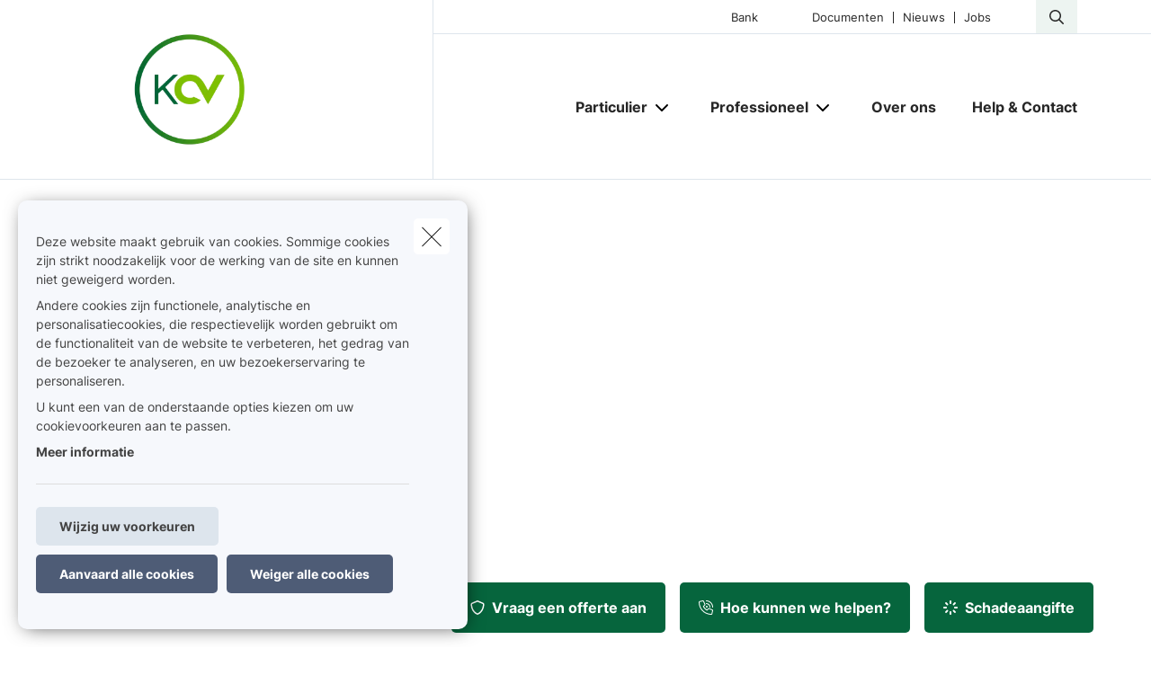

--- FILE ---
content_type: text/html; charset=UTF-8
request_url: https://www.kcv.be/nl-be/?page=1
body_size: 18880
content:
<!DOCTYPE html><html lang="nl" dir="ltr" prefix="og: https://ogp.me/ns#"><head><meta charset="utf-8" /><noscript><style>form.antibot * :not(.antibot-message) { display: none !important; }</style></noscript><link rel="canonical" href="https://www.kcv.be/nl-be" /><meta name="google-site-verification" content="googleverificationsqli" /><link rel="apple-touch-icon" sizes="180x180" href="/sites/default/files/favicons/apple-touch-icon.png"/><link rel="icon" type="image/png" sizes="32x32" href="/sites/default/files/favicons/favicon-32x32.png"/><link rel="icon" type="image/png" sizes="16x16" href="/sites/default/files/favicons/favicon-16x16.png"/><link rel="manifest" href="/sites/default/files/favicons/site.webmanifest"/><meta name="msapplication-TileColor" content="#da532c"/><meta name="theme-color" content="#ffffff"/><meta name="favicon-generator" content="Drupal responsive_favicons + realfavicongenerator.net" /><meta name="Generator" content="Drupal 10 (https://www.drupal.org)" /><meta name="MobileOptimized" content="width" /><meta name="HandheldFriendly" content="true" /><meta name="viewport" content="width=device-width, initial-scale=1.0" /><link rel="alternate" hreflang="nl" href="https://www.kcv.be/nl-be" /><title>Kantoor Corneillie-Van Biervliet</title><link rel="preload" as="font" href="/themes/custom/uiflow/fonts/Inter-Regular.woff" crossorigin="anonymous"><link rel="preload" as="font" href="/themes/custom/uiflow/fonts/Inter-Regular.woff2" crossorigin="anonymous"><link rel="preload" as="font" href="/themes/custom/uiflow/fonts/Inter-Bold.woff" crossorigin="anonymous"><link rel="preload" as="font" href="/themes/custom/uiflow/fonts/Inter-Bold.woff2" crossorigin="anonymous"><link rel="preload" as="font" href="/themes/custom/uiflow/fonts/Inter-Regular.woff" crossorigin="anonymous"><link rel="preload" as="font" href="/themes/custom/uiflow/fonts/Inter-Regular.woff2" crossorigin="anonymous"><link rel="preload" as="font" href="/themes/custom/uiflow/fonts/Inter-Bold.woff" crossorigin="anonymous"><link rel="preload" as="font" href="/themes/custom/uiflow/fonts/Inter-Bold.woff2" crossorigin="anonymous"><style>
@font-face {
font-family: Inter;
src: url('/themes/custom/uiflow/fonts/Inter-Regular.woff') format('woff2'),
url('/themes/custom/uiflow/fonts/Inter-Regular.woff2') format('woff');
font-weight: normal;
font-style: normal;
font-display: swap;
}@font-face {
font-family: Inter;
src: url('/themes/custom/uiflow/fonts/Inter-Bold.woff2') format('woff2'),
url('/themes/custom/uiflow/fonts/Inter-Bold.woff') format('woff');
font-weight: bold;
font-style: normal;
font-display: swap;
}@font-face {
font-family: Inter;
src: url('/themes/custom/uiflow/fonts/Inter-Regular.woff') format('woff2'),
url('/themes/custom/uiflow/fonts/Inter-Regular.woff2') format('woff');
font-weight: normal;
font-style: normal;
font-display: swap;
}@font-face {
font-family: Inter;
src: url('/themes/custom/uiflow/fonts/Inter-Bold.woff2') format('woff2'),
url('/themes/custom/uiflow/fonts/Inter-Bold.woff') format('woff');
font-weight: bold;
font-style: normal;
font-display: swap;
}
</style><style>
:root {
--fnt-primary: Inter;
--fnt-secondary: Inter;
--btn-style: 5px;
--img-style: 10px;
--clr-primary: #06653D;
--clr-primary-h: 154;
--clr-primary-s: 88%;
--clr-primary-l: 20%;
--clr-secondary: #8CBB17;
--clr-secondary-h: 77;
--clr-secondary-s: 78%;
--clr-secondary-l: 41%;
--fa-primary-color: #06653D;
--fa-secondary-color: #8CBB17;
--plyr-color-main: #06653D;
}
</style><link rel="stylesheet" media="all" href="/sites/default/files/css/css_aO6QLBGhgYM4ALm6kcbDsloLhETPS6M6VRE0w6u2eQk.css?delta=0&amp;language=nl&amp;theme=uiflow&amp;include=eJxlyUEKgDAMBMAPVfukktZYi9GErEX8vQjixeuMkVN1sgVx8m4ko30y9t16loaFp-AlFdW1cdoYoMrxJ6kAARcO3mImcOhtFj1jEXIdnnyhimaSR26T0THb" /><link rel="stylesheet" media="all" href="/sites/default/files/css/css_fPiCCJ6OBgGkqCh0Vzv6-OojyOfvAglLx8dB1CYn6w8.css?delta=1&amp;language=nl&amp;theme=uiflow&amp;include=eJxlyUEKgDAMBMAPVfukktZYi9GErEX8vQjixeuMkVN1sgVx8m4ko30y9t16loaFp-AlFdW1cdoYoMrxJ6kAARcO3mImcOhtFj1jEXIdnnyhimaSR26T0THb" /><script src="https://fa.forward.weactivate-digital.be/37dd7a8ccb.js" defer crossorigin="anonymous"></script></head><body class="cookie-message-shown"> <a href="#main-content" class="main-content focusable"> Overslaan en naar de inhoud gaan </a><div class="dialog-off-canvas-main-canvas" data-off-canvas-main-canvas><div class="sprite-svg-hide"> <svg xmlns="http://www.w3.org/2000/svg" xmlns:xlink="http://www.w3.org/1999/xlink"><defs><style>
.sprite-symbol-usage {display: none;}
.sprite-symbol-usage:target {display: inline;}
</style><symbol viewBox="0 0 16.828 56" id="arrow-down-big"><g id="arrow-down-big_arrow-down" transform="translate(-3.586 36)" fill="none" stroke-linecap="round" stroke-linejoin="round" stroke-width="2"><path id="arrow-down-big_Line_42" data-name="Line 42" transform="translate(12 -35)" d="M0 0v54" /><path id="arrow-down-big_Path_23" data-name="Path 23" d="M19 12l-7 7-7-7" /></g></symbol><symbol viewBox="0 0 10 4.915" id="arrow-right"><path d="M7.008 1.565H.268A.268.268 0 000 1.833v1.25a.268.268 0 00.268.268h6.74v1.028a.536.536 0 00.915.379l1.921-1.921a.536.536 0 000-.758L7.922.158a.536.536 0 00-.915.379z" /></symbol><symbol viewBox="0 0 39.6 29.7" id="check"><path d="M9.9 26.87l2.83 2.83L39.6 2.83 36.77 0zm-9.86-9.9l9.9 9.9 2.83-2.83-9.9-9.9z" /></symbol><symbol viewBox="0 0 7.689 4.344" id="chevron-down"><path id="chevron-down_chevron-down" d="M6 9l3.137 3.137L12.275 9" transform="translate(-5.293 -8.293)" fill="none" stroke-linecap="round" stroke-linejoin="round" stroke-width="1" /></symbol><symbol viewBox="0 0 477.175 477.175" id="chevron-left"><path d="M145.188 238.575l215.5-215.5c5.3-5.3 5.3-13.8 0-19.1s-13.8-5.3-19.1 0l-225.1 225.1c-5.3 5.3-5.3 13.8 0 19.1l225.1 225c2.6 2.6 6.1 4 9.5 4s6.9-1.3 9.5-4c5.3-5.3 5.3-13.8 0-19.1l-215.4-215.5z" /></symbol><symbol viewBox="0 0 477.175 477.175" id="chevron-right"><path d="M360.731 229.075l-225.1-225.1c-5.3-5.3-13.8-5.3-19.1 0s-5.3 13.8 0 19.1l215.5 215.5-215.5 215.5c-5.3 5.3-5.3 13.8 0 19.1 2.6 2.6 6.1 4 9.5 4 3.4 0 6.9-1.3 9.5-4l225.1-225.1c5.3-5.2 5.3-13.8.1-19z" /></symbol><symbol viewBox="0 0 20 20" id="download-icon"><defs><style>#download-icon .cls-1{fill:none;stroke:currentColor;stroke-linecap:round;stroke-linejoin:round;stroke-width:2px}</style></defs><g id="download-icon_Laag_2" data-name="Laag 2"><g id="download-icon_Laag_1-2" data-name="Laag 1"><g id="download-icon_download"><path id="download-icon_Path_259" data-name="Path 259" class="cls-1" d="M19 13v4a2 2 0 01-2 2H3a2 2 0 01-2-2v-4" /><path id="download-icon_Path_260" data-name="Path 260" class="cls-1" d="M5 8l5 5 5-5" /><path id="download-icon_Line_69" data-name="Line 69" class="cls-1" d="M10 13V1" /></g></g></g></symbol><symbol viewBox="0 0 33.6 72" id="facebook"><path fill="currentColor" d="M7.26 13.95v9.91H0V36h7.26v36h14.92V36h10s.94-5.81 1.4-12.17H22.24v-8.29a3.52 3.52 0 013.24-2.9h8.13V0H22.55C6.9 0 7.27 12.13 7.27 13.95zm0 0" /></symbol><symbol viewBox="0 0 32 30.48" id="google-plus"><path fill="currentColor" d="M19.81 0h-9.39c-4.3 0-8.34 3-8.34 6.79s2.92 6.84 7.3 6.84c.31 0 .6-.07.89-.09a3.74 3.74 0 00-.48 1.76 3.7 3.7 0 001.3 2.64H9.42C4.1 17.95 0 21.33 0 24.85s4.49 5.63 9.81 5.63c6.07 0 9.42-3.45 9.42-6.91 0-2.77-.82-4.44-3.35-6.23-.87-.61-2.52-2.1-2.52-3s.29-1.53 1.84-2.74a6 6 0 002.71-4.74c0-2.41-1-5.35-3.05-5.35h3.43zm-3.15 23a4.49 4.49 0 01.12 1c0 2.8-1.81 5-7 5-3.68 0-6.34-2.33-6.34-5.13s3.3-5 7-5a8.13 8.13 0 012.38.38c2 1.35 3.43 2.14 3.84 3.72zm-5.9-10.47c-2.47-.07-4.82-2.76-5.24-6S6.75.8 9.22.87 14 3.55 14.46 6.8s-1.23 5.81-3.7 5.73zM27.43 12.18V7.61h-3.05v4.57h-4.57v3.05h4.57v4.57h3.05v-4.57H32v-3.05h-4.57z" /></symbol><symbol viewBox="0 0 11.31 12.181" id="house"><path d="M4.35 11.746V8.701a.467.467 0 01.435-.431h1.74a.468.468 0 01.435.431v3.045a.435.435 0 00.435.435h3.48a.435.435 0 00.435-.435v-6.09a.435.435 0 00-.127-.308l-1.178-1.177v-2.87A.435.435 0 009.57.866H8.7a.435.435 0 00-.435.435v1.13l-2.3-2.3a.435.435 0 00-.616 0l-5.22 5.22a.435.435 0 00-.127.308v6.09a.435.435 0 00.435.435h3.48a.435.435 0 00.433-.438z" /></symbol><symbol viewBox="0 0 85.5 85.4" id="instagram"><path fill="currentColor" d="M61.7 0H23.9A23.88 23.88 0 000 23.8v37.8a23.86 23.86 0 0023.8 23.8h37.9a23.86 23.86 0 0023.8-23.8V23.8A23.86 23.86 0 0061.7 0zm16.8 61.6a16.84 16.84 0 01-16.8 16.8H23.9A16.84 16.84 0 017.1 61.6V23.8A16.84 16.84 0 0123.9 7h37.8a16.84 16.84 0 0116.8 16.8z" /><path fill="currentColor" d="M42.8 20.6a22.1 22.1 0 1022.1 22.1 22.17 22.17 0 00-22.1-22.1zm0 37.2a15.1 15.1 0 1115.1-15.1 15.15 15.15 0 01-15.1 15.1z" /><circle fill="currentColor" cx="65.5" cy="20.2" r="5.7" /></symbol><symbol fill="none" viewBox="0 0 2002 1372" id="logo-sqli"><path d="M342.166 1074.18c-56.888 0-107.891-5.87-160.856-23.5-52.965-17.63-94.16-47.02-121.623-82.28C32.224 935.097 10.646 892 2.8 829.313h127.508c11.77 68.564 45.118 113.62 78.466 135.169 47.08 29.384 82.39 41.138 151.048 41.138 105.93 0 154.971-64.646 154.971-129.292 0-21.549-5.885-43.097-19.616-62.687-11.77-17.631-29.425-33.303-51.004-43.098-21.578-11.754-51.003-21.548-88.274-29.384l-105.93-21.549c-68.658-13.713-123.584-39.179-162.817-74.441C47.917 609.907 30.263 566.81 30.263 510c0-41.139 11.77-78.359 39.233-111.662 25.501-31.343 62.773-56.81 107.891-74.441 47.08-19.59 96.121-25.466 149.086-25.466 45.118 0 90.236 5.876 135.354 21.548 43.157 15.672 78.467 39.18 107.892 68.564 29.425 31.344 49.041 66.606 60.811 111.662H506.946c-9.809-48.974-23.54-80.318-64.735-107.744-29.425-19.589-66.697-31.343-123.585-31.343-49.041 0-103.968 15.672-135.354 60.728-11.77 17.631-19.617 39.179-19.617 66.605 0 47.015 27.464 78.359 72.582 92.072 19.616 7.836 45.118 13.713 80.428 21.549l103.968 21.548c78.466 15.672 135.354 43.098 174.587 78.359 37.272 35.262 56.888 84.236 56.888 141.046 0 52.893-15.693 97.949-45.118 131.252-29.425 35.263-66.696 56.813-107.891 74.443-45.118 19.59-96.121 25.46-156.933 25.46zm753.274-99.903c47.08 0 86.32-11.754 121.63-35.262 33.34-23.508 58.85-56.81 76.5-99.908 17.66-43.097 27.46-94.03 27.46-152.8 0-58.769-9.8-109.702-27.46-152.8-17.65-43.097-43.16-76.4-76.5-99.907-35.31-23.508-74.55-35.262-121.63-35.262s-88.27 11.754-121.62 35.262c-33.348 23.507-58.849 56.81-76.504 99.907-17.655 43.098-27.464 94.031-27.464 152.8 0 58.77 9.809 109.703 27.464 152.8 17.655 43.098 43.156 76.4 76.504 99.908 33.35 23.508 74.54 35.262 121.62 35.262zm219.71-662.134h137.32V1371.95h-137.32V895.918c-15.69 35.261-37.27 66.605-64.74 94.03-27.46 27.422-56.88 48.972-92.19 62.692-35.31 15.67-70.62 21.54-107.89 21.54-60.816 0-115.743-15.67-164.784-48.97-49.042-33.303-86.313-78.359-113.777-137.128-27.463-58.769-41.194-127.334-41.194-201.775s13.731-143.005 41.194-201.774c27.464-58.769 66.697-103.826 115.738-137.128 49.042-33.303 102.007-48.974 162.823-48.974 45.11 0 84.35 7.835 119.66 25.466 35.31 19.59 66.69 43.098 90.23 72.482 23.54 29.385 43.16 62.687 54.93 97.949V312.143zm411.95 748.327h-137.32V.667h137.32V1060.47zm274.63-883.496h-137.32V.667h137.32v176.307zm0 883.496h-137.32V312.143h137.32v748.327z" fill="#0F0E2B" /></symbol><symbol viewBox="0 0 512 512" id="magnifying-glass"><path d="M496.131 435.698L374.855 332.551c-12.537-11.283-25.945-16.463-36.776-15.963C366.707 283.054 384 239.549 384 192 384 85.961 298.039 0 192 0S0 85.961 0 192s85.961 192 192 192c47.549 0 91.054-17.293 124.588-45.922-.5 10.831 4.68 24.239 15.963 36.776L435.698 496.13c17.661 19.623 46.511 21.277 64.11 3.678s15.946-46.449-3.677-64.11zM192 320c-70.692 0-128-57.308-128-128S121.308 64 192 64s128 57.308 128 128-57.307 128-128 128z" /></symbol><symbol viewBox="0 0 512 512" id="play"><path d="M96 64l320 192L96 448z" /></symbol><symbol viewBox="0 0 12 12" id="plus"><path d="M4.91 0h2.18v12H4.91z" /><path transform="rotate(90 6 6)" d="M4.91 0h2.18v12H4.91z" /></symbol><symbol viewBox="0 0 512 512" id="quotes-left"><path d="M112.5 224c61.856 0 112 50.145 112 112s-50.144 112-112 112S.5 397.856.5 336L0 320C0 196.288 100.288 96 224 96v64c-42.737 0-82.917 16.643-113.137 46.863a162.322 162.322 0 00-15.915 18.51c5.719-.9 11.58-1.373 17.552-1.373zm288 0c61.855 0 112 50.145 112 112s-50.145 112-112 112-112-50.144-112-112l-.5-16c0-123.712 100.288-224 224-224v64c-42.737 0-82.917 16.643-113.137 46.863a162.23 162.23 0 00-15.916 18.51c5.72-.9 11.58-1.373 17.553-1.373z" /></symbol><symbol viewBox="0 0 512 512" id="quotes-right"><path d="M400 320c-61.856 0-112-50.145-112-112S338.144 96 400 96s112 50.144 112 112l.5 16c0 123.712-100.288 224-224 224v-64c42.737 0 82.917-16.643 113.137-46.863a162.322 162.322 0 0015.915-18.51c-5.719.9-11.58 1.373-17.552 1.373zm-288 0C50.145 320 0 269.855 0 208S50.145 96 112 96s112 50.144 112 112l.5 16c0 123.712-100.288 224-224 224v-64c42.737 0 82.917-16.643 113.137-46.863a162.23 162.23 0 0015.916-18.51c-5.72.9-11.58 1.373-17.553 1.373z" /></symbol><symbol viewBox="0 0 17 11" id="select"><g id="select_Page-1" stroke="none" stroke-width="1" fill="none" fill-rule="evenodd"><g id="select_Lid-worden" transform="translate(-663 -1089)" stroke-width="3" stroke="#171717"><g id="select_veld" transform="translate(515 1039)"><path id="select_Path-9" d="M149 51.06l7.512 7.512L163.814 51" /></g></g></g></symbol><symbol viewBox="0 0 512 512" id="shield"><path d="M73 127l183-77.6L439 127c5.9 2.5 9.1 7.8 9 12.8-.4 91.4-38.4 249.3-186.3 320.1-3.6 1.7-7.8 1.7-11.3 0C102.4 389 64.5 231.2 64 139.7c0-5 3.1-10.2 9-12.8zm384.7-44.2L269.4 2.9C265.2 1 260.7 0 256 0s-9.2 1-13.4 2.9L54.3 82.8c-22 9.3-38.4 31-38.3 57.2.5 99.2 41.3 280.7 213.6 363.2 16.7 8 36.1 8 52.8 0C454.8 420.7 495.5 239.2 496 140c.1-26.2-16.3-47.9-38.3-57.2zM369 209c9.4-9.4 9.4-24.6 0-33.9s-24.6-9.4-33.9 0l-111 111-47-47c-9.4-9.4-24.6-9.4-33.9 0s-9.4 24.6 0 33.9l64 64c9.4 9.4 24.6 9.4 33.9 0L369 209z" /></symbol><symbol viewBox="0 0 448 512" id="square-check"><path d="M337 175c9.4 9.4 9.4 24.6 0 33.9L209 337c-9.4 9.4-24.6 9.4-33.9 0l-64-64c-9.4-9.4-9.4-24.6 0-33.9s24.6-9.4 33.9 0l47 47L303 175c9.4-9.4 24.6-9.4 33.9 0z" fill="#fff" /><path d="M64 32C28.7 32 0 60.7 0 96v320c0 35.3 28.7 64 64 64h320c35.3 0 64-28.7 64-64V96c0-35.3-28.7-64-64-64H64zm273 177L209 337c-9.4 9.4-24.6 9.4-33.9 0l-64-64c-9.4-9.4-9.4-24.6 0-33.9s24.6-9.4 33.9 0l47 47L303 175c9.4-9.4 24.6-9.4 33.9 0s9.4 24.6 0 33.9z" fill="#06b232" /></symbol><symbol viewBox="0 0 18 14.62" id="twitter"><path fill="currentColor" d="M5.66 14.62a10.43 10.43 0 0010.51-10.5v-.48A7.51 7.51 0 0018 1.73a7.37 7.37 0 01-2.12.58 3.71 3.71 0 001.62-2 7.4 7.4 0 01-2.34.9 3.7 3.7 0 00-6.3 3.33A10.48 10.48 0 011.25.67 3.7 3.7 0 002.4 5.6a3.66 3.66 0 01-1.68-.46 3.69 3.69 0 003 3.62A3.69 3.69 0 012 8.87a3.7 3.7 0 003.45 2.56 7.41 7.41 0 01-4.57 1.59 7.52 7.52 0 01-.88-.06 10.45 10.45 0 005.66 1.66" /></symbol><symbol viewBox="0 0 15 15" id="user"><path d="M1.25 15A1.224 1.224 0 010 13.75c0-1.25 1.25-5 7.5-5s7.5 3.75 7.5 5A1.224 1.224 0 0113.75 15zM7.5 7.5a3.75 3.75 0 10-3.75-3.75A3.75 3.75 0 007.5 7.5z" /></symbol><symbol viewBox="0 0 10.03 10.03" id="x"><path transform="rotate(45 5.016 5.008)" d="M3.92-.99H6.1v12H3.92z" /><path transform="rotate(135 5.012 5.011)" d="M3.92-.99H6.1v12H3.92z" /></symbol><symbol viewBox="0 0 75 90" id="youtube"><path fill="currentColor" d="M63.44 65.83H58.5V63a2.33 2.33 0 012.33-2.32h.32A2.33 2.33 0 0163.5 63zm-18.53-6.15a2.11 2.11 0 00-2.28 1.87v14a2.33 2.33 0 004.56 0v-14a2.11 2.11 0 00-2.28-1.87zM75 51.88v26.54C75 84.79 69.5 90 62.73 90H12.27C5.5 90 0 84.79 0 78.42V51.88C0 45.51 5.5 40.3 12.27 40.3h50.46C69.5 40.3 75 45.51 75 51.88zM15.64 81.31v-28h6.26V49.2H5.23v4.07h5.2v28zm18.75-23.8h-5.22v14.93a26.46 26.46 0 010 3.62c-.42 1.16-2.33 2.39-3.07.13a29.71 29.71 0 010-3.64v-15h-5.23v14.8c0 2.27-.05 4 0 4.73.13 1.36.08 2.94 1.34 3.84 2.35 1.69 6.84-.25 8-2.67v3.08h4.19V57.51zm16.68 17.1V62.18c0-4.74-3.55-7.57-8.36-3.74V49.2H37.5v31.9l4.27-.1.39-2c5.48 5.07 8.92 1.63 8.91-4.39zM67.39 73H63.5v2.71a2.13 2.13 0 01-2.14 2.12h-.77a2.14 2.14 0 01-2.14-2.12V70h9v-3.42a53.17 53.17 0 00-.27-6.33c-.64-4.45-6.89-5.16-10.05-2.88a5.89 5.89 0 00-2.19 2.94 16.58 16.58 0 00-.67 5.25V73c-.06 12.3 14.91 10.56 13.12 0zM47.33 32.73a3.55 3.55 0 001.25 1.58 3.63 3.63 0 002.13.59 3.32 3.32 0 002-.62 4.79 4.79 0 001.46-1.87l-.1 2h5.83V9.74h-4.58V29a1.91 1.91 0 01-3.82 0V9.74h-4.77v16.67c0 2.12 0 3.54.1 4.26a7.17 7.17 0 00.5 2.06zm-17.62-14a20.57 20.57 0 01.59-5.56 6 6 0 016.08-4.43 7.21 7.21 0 013.46.78 5.76 5.76 0 012.23 2 8 8 0 011.08 2.57 20.53 20.53 0 01.29 4v6.25a33.85 33.85 0 01-.27 5.05 8 8 0 01-1.15 3 5.43 5.43 0 01-2.24 2.06 7.14 7.14 0 01-3.15.66 8.76 8.76 0 01-3.36-.56A4.61 4.61 0 0131.13 33a7.61 7.61 0 01-1.09-2.77 26.71 26.71 0 01-.32-4.87v-6.59zm4.55 9.82a2.32 2.32 0 104.62 0V15.43a2.32 2.32 0 10-4.62 0zm-16.08 6.69h5.48v-19L30.15 0h-6l-3.44 12.1L17.22 0h-5.94l6.89 16.28z" /></symbol></defs><use id="arrow-down-big-usage" xlink:href="#arrow-down-big" class="sprite-symbol-usage" /><use id="arrow-right-usage" xlink:href="#arrow-right" class="sprite-symbol-usage" /><use id="check-usage" xlink:href="#check" class="sprite-symbol-usage" /><use id="chevron-down-usage" xlink:href="#chevron-down" class="sprite-symbol-usage" /><use id="chevron-left-usage" xlink:href="#chevron-left" class="sprite-symbol-usage" /><use id="chevron-right-usage" xlink:href="#chevron-right" class="sprite-symbol-usage" /><use id="download-icon-usage" xlink:href="#download-icon" class="sprite-symbol-usage" /><use id="facebook-usage" xlink:href="#facebook" class="sprite-symbol-usage" /><use id="google-plus-usage" xlink:href="#google-plus" class="sprite-symbol-usage" /><use id="house-usage" xlink:href="#house" class="sprite-symbol-usage" /><use id="instagram-usage" xlink:href="#instagram" class="sprite-symbol-usage" /><use id="logo-sqli-usage" xlink:href="#logo-sqli" class="sprite-symbol-usage" /><use id="magnifying-glass-usage" xlink:href="#magnifying-glass" class="sprite-symbol-usage" /><use id="play-usage" xlink:href="#play" class="sprite-symbol-usage" /><use id="plus-usage" xlink:href="#plus" class="sprite-symbol-usage" /><use id="quotes-left-usage" xlink:href="#quotes-left" class="sprite-symbol-usage" /><use id="quotes-right-usage" xlink:href="#quotes-right" class="sprite-symbol-usage" /><use id="select-usage" xlink:href="#select" class="sprite-symbol-usage" /><use id="shield-usage" xlink:href="#shield" class="sprite-symbol-usage" /><use id="square-check-usage" xlink:href="#square-check" class="sprite-symbol-usage" /><use id="twitter-usage" xlink:href="#twitter" class="sprite-symbol-usage" /><use id="user-usage" xlink:href="#user" class="sprite-symbol-usage" /><use id="x-usage" xlink:href="#x" class="sprite-symbol-usage" /><use id="youtube-usage" xlink:href="#youtube" class="sprite-symbol-usage" /></svg></div><div class="app-body"> <header class="app-header"><div class="header js-header"><div class="header__outer-wrapper"><div class="header__bg"></div><div class="container container--header"><div class="row"><div class="col-12"><div class="header__wrapper"> <a href="/nl-be" class="header__logo" aria-label="Ga naar de homepagina"> <picture> <source srcset="/sites/default/files/styles/header_logo_desktop/public/agency-logo/logo_kcv_pngvolledig.png.webp?itok=6UxL-DPA 1x" media="all and (min-width: 992px)" type="image/webp" width="400" height="225"/> <source srcset="/sites/default/files/styles/header_logo_mobile/public/agency-logo/logo_kcv_pngvolledig.png.webp?itok=vXTEo-pi 1x" media="all and (min-width: 768px)" type="image/webp" width="200" height="113"/> <source srcset="/sites/default/files/styles/header_logo_mobile/public/agency-logo/logo_kcv_pngvolledig.png.webp?itok=vXTEo-pi 1x" media="all and (max-width: 576px)" type="image/webp" width="200" height="113"/> <img src="/sites/default/files/styles/header_logo_desktop/public/agency-logo/logo_kcv_pngvolledig.png.webp?itok=6UxL-DPA" alt="" width="" height="" loading="lazy" /> </picture></a><div class="header__nav js-header-nav"><div class="header__nav__wrapper"><div class="header__nav__top"><div class="header__nav__top__bg"></div><div class="header__nav__top__menu"><div class="nav__extra"> <nav class="nav__extra__menu"><ul class="nav__extra__menu__list"><li class="nav__extra__menu__item"> <a href="https://www.crelan.be/nl/particulieren/kantoor/kantoor-corneillie-van-biervliet">Bank</a></li></ul> </nav></div><div class="nav__extra"> <nav class="nav__extra__menu"><ul class="nav__extra__menu__list"><li class="nav__extra__menu__item"> <a href="/nl-be/documenten" data-drupal-link-system-path="node/16">Documenten</a></li><li class="nav__extra__menu__item"> <a href="/nl-be/nieuws" data-drupal-link-system-path="node/17">Nieuws</a></li><li class="nav__extra__menu__item"> <a href="/nl-be/jobs" data-drupal-link-system-path="node/18">Jobs</a></li></ul> </nav></div><div class="nav__search js-nav-search"> <button type="button" class="nav__search__btn js-nav-search-btn" aria-label="Doorzoek deze website"> <span class="fa-icon"> <i class="fa-regular fa-magnifying-glass"></i> </span> </button><div class="nav__search__form js-nav-search-form js-nav-search-form-desktop"><form class="general-search-form" data-drupal-selector="general-search-form" action="/nl-be/search/content" method="GET" id="general-search-form" accept-charset="UTF-8"><div class="js-form-item form-item form-type-textfield js-form-type-textfield form-item-keys js-form-item-keys form-no-label"> <input data-drupal-selector="edit-keys" type="text" id="edit-keys" name="keys" value="" size="60" maxlength="128" class="form-text" /></div><input data-drupal-selector="edit-submit" type="submit" id="edit-submit" name="submit-search" value="Zoeken" class="button js-form-submit form-submit" /><input autocomplete="off" data-drupal-selector="form-sebo9bkbelht-wnzxslwkthyrurh-pqmthauti-zluu" type="hidden" name="form_build_id" value="form-sEBo9bKbELHt-WNZxsLwktHyRuRH-PQMTHaUTi_zLUU" /><input data-drupal-selector="edit-general-search-form" type="hidden" name="form_id" value="general_search_form" /></form></div></div></div></div><div class="header__nav__bottom"> <nav class="nav__main"><ul class="nav__main__list"><li class="nav__main__item js-nav-main-item expanded"><div class="nav__main__item__wrapper"> <button type="button" class="nav__main__item__link js-nav-main-item-link" aria-label="Particulier" aria-pressed="false"> <span class="label">Particulier</span> </button> <button class="icon--chevron-menu__wrapper js-btn-subnav" aria-label="Open submenu"> <i class="fa-solid fa-chevron-down"></i> </button></div> <nav class="nav__main__subnav js-nav-main-subnav" data-match-height-group="subnav-1"><div class="nav__main__subnav__wrapper"><div class="row"><div class="col-12"><div class="nav__main__subnav__header"> <button class="btn--go-back js-btn-back" aria-label="Submenu sluiten"> <span class="fa-icon me-3"> <i class="fa-solid fa-chevron-left"></i> </span> </button> <span class="nav__main__subnav__header__link" aria-label="Particulier">Particulier</span></div><div class="row"><div class="col-lg-3 col-xl-2 nav__main__subnav__column"><ul class="nav__main__subnav__list"><li class="nav__main__subnav__item js-subnav-item"> <a href="/nl-be/mobiliteit" class="nav__main__subnav__item__link nav__main__subnav__item__link__sub js-subnav-item-link" aria-label="Mobiliteit" data-match-height="subnav-link" data-match-height-enable="(min-width: 992px)" data-drupal-link-system-path="node/77"> <span class="fa-icon me-3"> <i class="far fa-car"></i> </span> <span>Mobiliteit</span> <span class="fa-icon fa-icon--chevron"> <i class="fa-solid fa-chevron-right"></i> </span> </a><div class="nav__main__subbernav js-subbernav"><div class="nav__main__subnav__header"> <button class="btn--go-back js-btn-sub-back" aria-label="Submenu sluiten"> <span class="fa-icon me-3"> <i class="fa-solid fa-chevron-left"></i> </span> </button> <a href="/nl-be/mobiliteit" class="nav__main__subnav__header__link" aria-label="Mobiliteit" data-drupal-link-system-path="node/77">Mobiliteit</a> <span class="nav__main__subnav__header__border"></span></div><ul class="nav__main__subbernav__list"><li class="nav__main__subbernav__item"> <a href="/nl-be/mobiliteit/auto" data-drupal-link-system-path="node/24">Auto</a></li><li class="nav__main__subbernav__item"> <a href="/nl-be/mobiliteit/motor" data-drupal-link-system-path="node/25">Motor</a></li><li class="nav__main__subbernav__item"> <a href="/nl-be/mobiliteit/fiets" data-drupal-link-system-path="node/26">Fiets</a></li><li class="nav__main__subbernav__item"> <a href="/nl-be/mobiliteit/motorhome" data-drupal-link-system-path="node/27">Motorhome</a></li></ul></div></li></ul></div><div class="col-lg-3 col-xl-2 nav__main__subnav__column"><ul class="nav__main__subnav__list"><li class="nav__main__subnav__item js-subnav-item"> <a href="/nl-be/woning" class="nav__main__subnav__item__link nav__main__subnav__item__link__sub js-subnav-item-link" aria-label="Woning" data-match-height="subnav-link" data-match-height-enable="(min-width: 992px)" data-drupal-link-system-path="node/78"> <span class="fa-icon me-3"> <i class="far fa-house-chimney"></i> </span> <span>Woning</span> <span class="fa-icon fa-icon--chevron"> <i class="fa-solid fa-chevron-right"></i> </span> </a><div class="nav__main__subbernav js-subbernav"><div class="nav__main__subnav__header"> <button class="btn--go-back js-btn-sub-back" aria-label="Submenu sluiten"> <span class="fa-icon me-3"> <i class="fa-solid fa-chevron-left"></i> </span> </button> <a href="/nl-be/woning" class="nav__main__subnav__header__link" aria-label="Woning" data-drupal-link-system-path="node/78">Woning</a> <span class="nav__main__subnav__header__border"></span></div><ul class="nav__main__subbernav__list"><li class="nav__main__subbernav__item"> <a href="/nl-be/woning/brand" data-drupal-link-system-path="node/13">Brand</a></li><li class="nav__main__subbernav__item"> <a href="/nl-be/woning/diefstal" data-drupal-link-system-path="node/19">Diefstal</a></li><li class="nav__main__subbernav__item"> <a href="/nl-be/woning/verhuurder-huurder" data-drupal-link-system-path="node/20">Verhuurder-huurder</a></li><li class="nav__main__subbernav__item"> <a href="/nl-be/woning/vastgoedfinanciering" data-drupal-link-system-path="node/28">Kredieten</a></li></ul></div></li></ul></div><div class="col-lg-3 col-xl-2 nav__main__subnav__column"><ul class="nav__main__subnav__list"><li class="nav__main__subnav__item js-subnav-item"> <a href="/nl-be/gezin-en-rechtsbijstand" class="nav__main__subnav__item__link nav__main__subnav__item__link__sub js-subnav-item-link" aria-label="Gezin en rechtsbijstand" data-match-height="subnav-link" data-match-height-enable="(min-width: 992px)" data-drupal-link-system-path="node/79"> <span class="fa-icon me-3"> <i class="far fa-heart"></i> </span> <span>Gezin en rechtsbijstand</span> <span class="fa-icon fa-icon--chevron"> <i class="fa-solid fa-chevron-right"></i> </span> </a><div class="nav__main__subbernav js-subbernav"><div class="nav__main__subnav__header"> <button class="btn--go-back js-btn-sub-back" aria-label="Submenu sluiten"> <span class="fa-icon me-3"> <i class="fa-solid fa-chevron-left"></i> </span> </button> <a href="/nl-be/gezin-en-rechtsbijstand" class="nav__main__subnav__header__link" aria-label="Gezin en rechtsbijstand" data-drupal-link-system-path="node/79">Gezin en rechtsbijstand</a> <span class="nav__main__subnav__header__border"></span></div><ul class="nav__main__subbernav__list"><li class="nav__main__subbernav__item"> <a href="/nl-be/gezin-en-rechtsbijstand/familiale-verzekering" data-drupal-link-system-path="node/21">Familiale verzekering</a></li><li class="nav__main__subbernav__item"> <a href="/nl-be/gezin-en-rechtsbijstand/ongevallen" data-drupal-link-system-path="node/29">Ongevallen</a></li><li class="nav__main__subbernav__item"> <a href="/nl-be/gezin-en-rechtsbijstand/overlijden-en-invaliditeit" data-drupal-link-system-path="node/30">Overlijden en invaliditeit</a></li><li class="nav__main__subbernav__item"> <a href="/nl-be/gezin-en-rechtsbijstand/reisverzekering" data-drupal-link-system-path="node/31">Reisverzekering</a></li><li class="nav__main__subbernav__item"> <a href="/nl-be/gezin-en-rechtsbijstand/rechtsbijstandsverzekering" data-drupal-link-system-path="node/481">Rechtsbijstandsverzekering</a></li></ul></div></li></ul></div><div class="col-lg-3 col-xl-2 nav__main__subnav__column"><ul class="nav__main__subnav__list"><li class="nav__main__subnav__item js-subnav-item"> <a href="/nl-be/hospitalisatie" class="nav__main__subnav__item__link nav__main__subnav__item__link__sub js-subnav-item-link" aria-label="Hospitalisatie" data-match-height="subnav-link" data-match-height-enable="(min-width: 992px)" data-drupal-link-system-path="node/80"> <span class="fa-icon me-3"> <i class="far fa-stethoscope"></i> </span> <span>Hospitalisatie</span> <span class="fa-icon fa-icon--chevron"> <i class="fa-solid fa-chevron-right"></i> </span> </a><div class="nav__main__subbernav js-subbernav"><div class="nav__main__subnav__header"> <button class="btn--go-back js-btn-sub-back" aria-label="Submenu sluiten"> <span class="fa-icon me-3"> <i class="fa-solid fa-chevron-left"></i> </span> </button> <a href="/nl-be/hospitalisatie" class="nav__main__subnav__header__link" aria-label="Hospitalisatie" data-drupal-link-system-path="node/80">Hospitalisatie</a> <span class="nav__main__subnav__header__border"></span></div><ul class="nav__main__subbernav__list"><li class="nav__main__subbernav__item"> <a href="/nl-be/hospitalisatie/hospitalisatie-verzekering" data-drupal-link-system-path="node/33">Hospitalisatieverzekering</a></li><li class="nav__main__subbernav__item"> <a href="/nl-be/hospitalisatie/groepsverzekering" data-drupal-link-system-path="node/34">Groepsverzekering</a></li></ul></div></li></ul></div><div class="col-lg-3 col-xl-2 nav__main__subnav__column"><ul class="nav__main__subnav__list"><li class="nav__main__subnav__item js-subnav-item"> <a href="/nl-be/sparen-en-beleggen" class="nav__main__subnav__item__link nav__main__subnav__item__link__sub js-subnav-item-link" aria-label="Sparen en beleggen" data-match-height="subnav-link" data-match-height-enable="(min-width: 992px)" data-drupal-link-system-path="node/81"> <span class="fa-icon me-3"> <i class="far fa-piggy-bank"></i> </span> <span>Sparen en beleggen</span> <span class="fa-icon fa-icon--chevron"> <i class="fa-solid fa-chevron-right"></i> </span> </a><div class="nav__main__subbernav js-subbernav"><div class="nav__main__subnav__header"> <button class="btn--go-back js-btn-sub-back" aria-label="Submenu sluiten"> <span class="fa-icon me-3"> <i class="fa-solid fa-chevron-left"></i> </span> </button> <a href="/nl-be/sparen-en-beleggen" class="nav__main__subnav__header__link" aria-label="Sparen en beleggen" data-drupal-link-system-path="node/81">Sparen en beleggen</a> <span class="nav__main__subnav__header__border"></span></div><ul class="nav__main__subbernav__list"><li class="nav__main__subbernav__item"> <a href="/nl-be/sparen-en-beleggen/sparen" data-drupal-link-system-path="node/36">Sparen</a></li><li class="nav__main__subbernav__item"> <a href="/nl-be/sparen-en-beleggen/beleggen" data-drupal-link-system-path="node/37">Beleggen</a></li></ul></div></li></ul></div><div class="col-lg-3 col-xl-2 nav__main__subnav__column"><ul class="nav__main__subnav__list"><li class="nav__main__subnav__item js-subnav-item"> <a href="/nl-be/pensioen" class="nav__main__subnav__item__link nav__main__subnav__item__link__sub js-subnav-item-link" aria-label="Pensioen" data-match-height="subnav-link" data-match-height-enable="(min-width: 992px)" data-drupal-link-system-path="node/82"> <span class="fa-icon me-3"> <i class="far fa-draw-circle"></i> </span> <span>Pensioen</span> <span class="fa-icon fa-icon--chevron"> <i class="fa-solid fa-chevron-right"></i> </span> </a><div class="nav__main__subbernav js-subbernav"><div class="nav__main__subnav__header"> <button class="btn--go-back js-btn-sub-back" aria-label="Submenu sluiten"> <span class="fa-icon me-3"> <i class="fa-solid fa-chevron-left"></i> </span> </button> <a href="/nl-be/pensioen" class="nav__main__subnav__header__link" aria-label="Pensioen" data-drupal-link-system-path="node/82">Pensioen</a> <span class="nav__main__subnav__header__border"></span></div><ul class="nav__main__subbernav__list"><li class="nav__main__subbernav__item"> <a href="/nl-be/pensioen/pensioensparen" data-drupal-link-system-path="node/39">Pensioensparen</a></li><li class="nav__main__subbernav__item"> <a href="/nl-be/pensioen/langetermijnsparen" data-drupal-link-system-path="node/40">Langetermijnsparen</a></li><li class="nav__main__subbernav__item"> <a href="/nl-be/pensioen/groepsverzekering" data-drupal-link-system-path="node/41">Groepsverzekering</a></li></ul></div></li></ul></div></div></div></div></div> </nav></li><li class="nav__main__item js-nav-main-item expanded"><div class="nav__main__item__wrapper"> <button type="button" class="nav__main__item__link js-nav-main-item-link" aria-label="Professioneel" aria-pressed="false"> <span class="label">Professioneel</span> </button> <button class="icon--chevron-menu__wrapper js-btn-subnav" aria-label="Open submenu"> <i class="fa-solid fa-chevron-down"></i> </button></div> <nav class="nav__main__subnav js-nav-main-subnav" data-match-height-group="subnav-2"><div class="nav__main__subnav__wrapper"><div class="row"><div class="col-12"><div class="nav__main__subnav__header"> <button class="btn--go-back js-btn-back" aria-label="Submenu sluiten"> <span class="fa-icon me-3"> <i class="fa-solid fa-chevron-left"></i> </span> </button> <span class="nav__main__subnav__header__link" aria-label="Professioneel">Professioneel</span></div><div class="row"><div class="col-lg-3 col-xl-2 nav__main__subnav__column"><ul class="nav__main__subnav__list"><li class="nav__main__subnav__item js-subnav-item"> <a href="/nl-be/onderneming" class="nav__main__subnav__item__link nav__main__subnav__item__link__sub js-subnav-item-link" aria-label="Onderneming" data-match-height="subnav-link" data-match-height-enable="(min-width: 992px)" data-drupal-link-system-path="node/83"> <span class="fa-icon me-3"> <i class="far fa-buildings"></i> </span> <span>Onderneming</span> <span class="fa-icon fa-icon--chevron"> <i class="fa-solid fa-chevron-right"></i> </span> </a><div class="nav__main__subbernav js-subbernav"><div class="nav__main__subnav__header"> <button class="btn--go-back js-btn-sub-back" aria-label="Submenu sluiten"> <span class="fa-icon me-3"> <i class="fa-solid fa-chevron-left"></i> </span> </button> <a href="/nl-be/onderneming" class="nav__main__subnav__header__link" aria-label="Onderneming" data-drupal-link-system-path="node/83">Onderneming</a> <span class="nav__main__subnav__header__border"></span></div><ul class="nav__main__subbernav__list"><li class="nav__main__subbernav__item"> <a href="/nl-be/onderneming/bedrijfsvoertuigen" data-drupal-link-system-path="node/42">Bedrijfsvoertuigen</a></li><li class="nav__main__subbernav__item"> <a href="/nl-be/onderneming/gebouwen" data-drupal-link-system-path="node/44">Gebouwen</a></li><li class="nav__main__subbernav__item"> <a href="/nl-be/onderneming/materieel" data-drupal-link-system-path="node/45">Materieel</a></li><li class="nav__main__subbernav__item"> <a href="/nl-be/onderneming/aansprakelijkheid" data-drupal-link-system-path="node/46">Aansprakelijkheid</a></li></ul></div></li></ul></div><div class="col-lg-3 col-xl-2 nav__main__subnav__column"><ul class="nav__main__subnav__list"><li class="nav__main__subnav__item js-subnav-item"> <a href="/nl-be/personeel" class="nav__main__subnav__item__link nav__main__subnav__item__link__sub js-subnav-item-link" aria-label="Personeel" data-match-height="subnav-link" data-match-height-enable="(min-width: 992px)" data-drupal-link-system-path="node/111"> <span class="fa-icon me-3"> <i class="far fa-users"></i> </span> <span>Personeel</span> <span class="fa-icon fa-icon--chevron"> <i class="fa-solid fa-chevron-right"></i> </span> </a><div class="nav__main__subbernav js-subbernav"><div class="nav__main__subnav__header"> <button class="btn--go-back js-btn-sub-back" aria-label="Submenu sluiten"> <span class="fa-icon me-3"> <i class="fa-solid fa-chevron-left"></i> </span> </button> <a href="/nl-be/personeel" class="nav__main__subnav__header__link" aria-label="Personeel" data-drupal-link-system-path="node/111">Personeel</a> <span class="nav__main__subnav__header__border"></span></div><ul class="nav__main__subbernav__list"><li class="nav__main__subbernav__item"> <a href="/nl-be/personeel/arbeidsongevallen" data-drupal-link-system-path="node/112">Arbeidsongevallen</a></li><li class="nav__main__subbernav__item"> <a href="/nl-be/personeel/groepsverzekering" data-drupal-link-system-path="node/113">Groepsverzekering</a></li><li class="nav__main__subbernav__item"> <a href="/nl-be/personeel/hospitalisatie" data-drupal-link-system-path="node/114">Hospitalisatie</a></li></ul></div></li></ul></div><div class="col-lg-3 col-xl-2 nav__main__subnav__column"><ul class="nav__main__subnav__list"><li class="nav__main__subnav__item js-subnav-item"> <a href="/nl-be/inkomen" class="nav__main__subnav__item__link nav__main__subnav__item__link__sub js-subnav-item-link" aria-label="Inkomen" data-match-height="subnav-link" data-match-height-enable="(min-width: 992px)" data-drupal-link-system-path="node/120"> <span class="fa-icon me-3"> <i class="far fa-sack-dollar"></i> </span> <span>Inkomen</span> <span class="fa-icon fa-icon--chevron"> <i class="fa-solid fa-chevron-right"></i> </span> </a><div class="nav__main__subbernav js-subbernav"><div class="nav__main__subnav__header"> <button class="btn--go-back js-btn-sub-back" aria-label="Submenu sluiten"> <span class="fa-icon me-3"> <i class="fa-solid fa-chevron-left"></i> </span> </button> <a href="/nl-be/inkomen" class="nav__main__subnav__header__link" aria-label="Inkomen" data-drupal-link-system-path="node/120">Inkomen</a> <span class="nav__main__subnav__header__border"></span></div><ul class="nav__main__subbernav__list"><li class="nav__main__subbernav__item"> <a href="/nl-be/inkomen/gewaarborgd-inkomen" data-drupal-link-system-path="node/121">Gewaarborgd inkomen</a></li><li class="nav__main__subbernav__item"> <a href="/nl-be/inkomen/pensioenopbouw" data-drupal-link-system-path="node/127">Pensioenopbouw</a></li><li class="nav__main__subbernav__item"> <a href="/nl-be/inkomen/overlijdensverzekering" data-drupal-link-system-path="node/128">Overlijdensverzekering</a></li><li class="nav__main__subbernav__item"> <a href="/nl-be/inkomen/beleggen" data-drupal-link-system-path="node/129">Beleggingen</a></li></ul></div></li></ul></div></div></div></div></div> </nav></li><li class="nav__main__item js-nav-main-item"><div class="nav__main__item__wrapper"> <a href="/nl-be/ons-kantoor" class="nav__main__item__link js-nav-main-item-link" aria-label="Over ons" data-sh-selector="3" data-drupal-link-system-path="node/10"> <span class="label">Over ons</span> </a></div></li><li class="nav__main__item js-nav-main-item"><div class="nav__main__item__wrapper"> <a href="/nl-be/hoe-kunnen-we-helpen" class="nav__main__item__link js-nav-main-item-link" aria-label="Help &amp; Contact" data-sh-selector="4" data-drupal-link-system-path="node/11"> <span class="label">Help &amp; Contact</span> </a></div></li></ul> </nav></div></div></div><div class="header__search__mobile js-header-search-mobile"><div class="header__search__mobile__bg"></div><div class="header__search__mobile__wrapper"> <span class="fa-icon"> <i class="fa-regular fa-magnifying-glass"></i> </span><div class="nav__search__form js-nav-search-form js-nav-search-form-mobile"></div></div></div><div class="header__tail"> <button type="button" class="nav__search__mobile__btn js-nav-search-mobile-btn" aria-label="Doorzoek deze website"> <span class="fa-icon"> <i class="fa-regular fa-magnifying-glass"></i> </span> </button> <button class="nav__hamburger fake-focus js-header-hamburger-btn" aria-label="Open het dropdownmenu"> <span class="hamburger hamburger--stand js-header-hamburger-icon"> <span class="hamburger-box"> <span class="hamburger-inner"></span> </span> </span> </button></div></div></div></div></div></div></div><div data-drupal-messages-fallback class="hidden"></div> </header><div><div class="sticky-buttons__cookie"> <button class="button button--xlarge js-sticky-cookie"> <svg> <use xlink:href="#shield"/> </svg> <span class="button__cookie-text" tabindex="0"> Toestemmingsvoorkeuren </span> </button></div></div> <nav class="sticky-buttons js-sticky-buttons"><div class="container-max js-sticky-buttons-container"><div class="sticky-buttons__wrapper js-sticky-buttons-wrapper"><ul class="sticky-buttons__list"><li class="sticky-buttons__list__item"> <a href="/nl-be/offerteaanvraag" class="button button--xlarge js-sticky-button" target="_self"> <span class="fa-icon"> <i class="far fa-shield"></i> </span> <span class="button__title js-sticky-button-title ms-2">Vraag een offerte aan</span> </a></li><li class="sticky-buttons__list__item"> <a href="/nl-be/hoe-kunnen-we-helpen" class="button button--xlarge js-sticky-button" target="_self"> <span class="fa-icon"> <i class="fal fa-phone-volume"></i> </span> <span class="button__title js-sticky-button-title ms-2">Hoe kunnen we helpen?</span> </a></li><li class="sticky-buttons__list__item"> <a href="/nl-be/schadeaangifte" class="button button--xlarge js-sticky-button" target="_self"> <span class="fa-icon"> <i class="fas fa-loader"></i> </span> <span class="button__title js-sticky-button-title ms-2">Schadeaangifte</span> </a></li></ul></div></div> </nav> <main class="app-main" id="main-content"> <section class="app-section js-scroll-container"><div class="homepage js-homepage" data-universe="divers"><h1 class="visually-hidden">Homepage</h1><div class="js-field-blocks"> <section class="paragraph--text-media pb-xlarge"><div class="container text-media"><div class="row flex-row-reverse"><div class="col-12 col-lg-5 offset-lg-1"><div class="text-media__content js-scroll-card"><div class="col-12 section-header pb-4"><h2> Belangrijke mededeling</h2></div><div class="wysiwyg"><p>Vanaf dinsdag 27 januari 2026 starten er werken aan onze parking: de parking wordt volledig heraangelegd.&nbsp;</p><p>De werken zullen ongeveer anderhalve week duren.</p><p>Tijdens deze periode is parkeren op onze parking niet mogelijk.</p><p>U kan parkeren langs de openbare weg of uitzonderlijk op de parking van 'Uitvaartzorg Commeyne'.</p><p>De toegang tot ons kantoor wordt tijdelijk verlegd naar het uiteinde van het gebouw, toegang via de openbare weg langs de kant van de Zilverberg.</p><p>We blijven tijdens de periode van de werken uiteraard bereikbaar.</p><p>Bedankt voor jullie begrip.</p></div><div class="text-media__links"></div></div></div><div class="col-12 col-lg-6"><div class="text-media__media js-media js-scroll-card js-slide-from-left" ><div class="js-media-item"><div class="media__media"> <picture> <source srcset="/sites/default/files/styles/cl_text_media_desktop/public/media/images/aangepaste-kantoorregeling-1.jpg.webp?itok=uGAQr9MQ 1x" media="all and (min-width: 992px)" type="image/webp" width="636" height="533"/> <source srcset="/sites/default/files/styles/cl_text_media_tablet/public/media/images/aangepaste-kantoorregeling-1.jpg.webp?itok=ZfpZfzqB 1x" media="all and (min-width: 768px)" type="image/webp" width="696" height="583"/> <source srcset="/sites/default/files/styles/cl_text_media_mobile/public/media/images/aangepaste-kantoorregeling-1.jpg.webp?itok=NhG_1bGB 1x" media="all and (max-width: 576px)" type="image/webp" width="516" height="433"/> <img src="/sites/default/files/styles/cl_text_media_desktop/public/media/images/aangepaste-kantoorregeling-1.jpg.webp?itok=uGAQr9MQ" alt="" width="" height="" loading="lazy" /> </picture></div></div></div></div></div></div></section> <nav class="sticky-buttons sticky-buttons--mobile js-sticky-buttons-mobile-hero"> </nav> <section class="paragraph--text-media pb-xlarge"><div class="container text-media"><div class="row flex-row-reverse"><div class="col-12 col-lg-5 offset-lg-1"><div class="text-media__content js-scroll-card"><div class="col-12 section-header pb-4"><h2> KCV: makelaar in verzekeringen en Crelan-bankagent</h2></div><div class="wysiwyg"><p>Kantoor Corneillie - Van Biervliet<br>Uw makelaar in verzekeringen en Crelan-bankagent.&nbsp;<br>U kan bij ons terecht voor al uw bank- en verzekeringszaken.&nbsp;</p><p>&nbsp;</p><p>Wenst u in te loggen op MyCrelan, klik dan <a href="https://mycrelan.crelan.be/" target="_blank">hier</a>.</p><p>&nbsp;</p></div><div class="text-media__links"></div></div></div><div class="col-12 col-lg-6"><div class="text-media__media js-media js-scroll-card js-slide-from-left" ><div class="js-media-item"><div class="media__media"> <picture> <source srcset="/sites/default/files/styles/cl_text_media_desktop/public/media/images/schermafbeelding-2026-01-26-090855.jpg.webp?itok=NY0aX2Ua 1x" media="all and (min-width: 992px)" type="image/webp" width="570" height="852"/> <source srcset="/sites/default/files/styles/cl_text_media_tablet/public/media/images/schermafbeelding-2026-01-26-090855.jpg.webp?itok=xB1peYXC 1x" media="all and (min-width: 768px)" type="image/webp" width="570" height="852"/> <source srcset="/sites/default/files/styles/cl_text_media_mobile/public/media/images/schermafbeelding-2026-01-26-090855.jpg.webp?itok=XKY3Sx4x 1x" media="all and (max-width: 576px)" type="image/webp" width="516" height="771"/> <img src="/sites/default/files/styles/cl_text_media_desktop/public/media/images/schermafbeelding-2026-01-26-090855.jpg.webp?itok=NY0aX2Ua" alt="" width="" height="" loading="lazy" /> </picture></div></div></div></div></div></div></section><div class="container"> <section class="paragraph--life-stages life-stages pb-5 life-stages--no-bg"><div class="row"><div class="col-12 col-xl-6 section-header pb-4"><h2> In elke fase van je leven!</h2><div class="wysiwyg pt-4"><p>Ons kantoor is er voor jou; in elke fase van jouw leven, van begin tot einde.</p></div></div></div><div class="row"><div class="col-12"><div class="life-stages--extended pt-small"><div class="row gx-4 gy-4"><div class="col-12"><div class="life-stages--extended--left"><div class="row gx-4 gy-4 w-100 justify-content-center"><div class="col-xl-3 col-lg-4 col-md-6 col-12"><div class="cta-list__item" data-match-height-enable="(min-width: 768px)" data-match-height="life-stage__subtitle"><div class="cta-list__item__img"><div class="fontawesome-icons"><div class="fontawesome-icon"> <i class="fal fa-map-location-dot" data-fa-transform="" data-fa-mask="" style="--fa-primary-color: #000000; --fa-secondary-color: #000000;"></i></div></div></div> <a href="/nl-be/ik-verplaats-me" class="btn--read-more stretched-link"><h2 class="life-stages__item__title"> Mobiliteit</h2><p class="life-stages__item__subtitle"> (Auto, fiets, ..)</p> </a></div></div><div class="col-xl-3 col-lg-4 col-md-6 col-12"><div class="cta-list__item" data-match-height-enable="(min-width: 768px)" data-match-height="life-stage__subtitle"><div class="cta-list__item__img"><div class="fontawesome-icons"><div class="fontawesome-icon"> <i class="fal fa-piggy-bank" data-fa-transform="" data-fa-mask="" style="--fa-primary-color: #000000; --fa-secondary-color: #000000;"></i></div></div></div> <a href="/nl-be/ik-spaarik-beleg" class="btn--read-more stretched-link"><h2 class="life-stages__item__title"> Sparen</h2><p class="life-stages__item__subtitle"> (Pensioen, Beleggingen, ... )</p> </a></div></div><div class="col-xl-3 col-lg-4 col-md-6 col-12"><div class="cta-list__item" data-match-height-enable="(min-width: 768px)" data-match-height="life-stage__subtitle"><div class="cta-list__item__img"><div class="fontawesome-icons"><div class="fontawesome-icon"> <i class="fal fa-shield-check" data-fa-transform="" data-fa-mask="" style="--fa-primary-color: #000000; --fa-secondary-color: #000000;"></i></div></div></div> <a href="/nl-be/ik-bescherm-mezelf" class="btn--read-more stretched-link"><h2 class="life-stages__item__title"> Bescherming</h2><p class="life-stages__item__subtitle"> (Gezondheid, Familie, …)</p> </a></div></div><div class="col-xl-3 col-lg-4 col-md-6 col-12"><div class="cta-list__item" data-match-height-enable="(min-width: 768px)" data-match-height="life-stage__subtitle"><div class="cta-list__item__img"><div class="fontawesome-icons"><div class="fontawesome-icon"> <i class="fal fa-house" data-fa-transform="" data-fa-mask="" style="--fa-primary-color: #000000; --fa-secondary-color: #000000;"></i></div></div></div> <a href="/nl-be/ik-koopik-huurik-renoveer" class="btn--read-more stretched-link"><h2 class="life-stages__item__title"> Woning</h2><p class="life-stages__item__subtitle"> (Ongevallen, brand, diefstal, ...)</p> </a></div></div><div class="col-xl-3 col-lg-4 col-md-6 col-12"><div class="cta-list__item" data-match-height-enable="(min-width: 768px)" data-match-height="life-stage__subtitle"><div class="cta-list__item__img"><div class="fontawesome-icons"><div class="fontawesome-icon"> <i class="fal fa-suitcase-rolling" data-fa-transform="" data-fa-mask="" style="--fa-primary-color: #000000; --fa-secondary-color: #000000;"></i></div></div></div> <a href="/nl-be/ik-ga-op-reis" class="btn--read-more stretched-link"><h2 class="life-stages__item__title"> Reizen</h2><p class="life-stages__item__subtitle"> (Hulp bij reizen)</p> </a></div></div><div class="col-xl-3 col-lg-4 col-md-6 col-12"><div class="cta-list__item" data-match-height-enable="(min-width: 768px)" data-match-height="life-stage__subtitle"><div class="cta-list__item__img"><div class="fontawesome-icons"><div class="fontawesome-icon"> <i class="fal fa-rocket" data-fa-transform="" data-fa-mask="" style="--fa-primary-color: #000000; --fa-secondary-color: #000000;"></i></div></div></div> <a href="/nl-be/ik-ben-ondernemer" class="btn--read-more stretched-link"><h2 class="life-stages__item__title"> Business</h2><p class="life-stages__item__subtitle"> (Vermogen &amp; werknemer)</p> </a></div></div></div></div></div></div></div></div></div> </section></div><div><div></div></div> <section class="paragraph--product-list pb-5"><div class="container"><div class="row"><div class="col-12 col-xl-6 section-header pb-4"><h2> Productlijst</h2></div></div></div> <section class="paragraph--tabs tabs js-tabs"><div class="container"><div class="row"><div class="col-12"><div><div class="tabs__menu"> <button class="tabs__menu__btn js-tabs-menu-btn js-active js-first" data-key="8" data-id="tab-8"> Particulier </button> <button class="tabs__menu__btn js-tabs-menu-btn" data-key="9" data-id="tab-9"> Professioneel </button></div><div class="tabs__menu--mobile custom-select js-custom-select js-tabs-select-wrapper"> <select aria-label="tabs"><option value="tab-8" data-key="" data-id="tab-8">Particulier</option><option value="tab-9" data-key="" data-id="tab-9">Professioneel</option> </select> <span class="custom-select__icon"> <i class="fa-solid fa-chevron-down icon--chevron-down"></i> </span></div></div></div></div></div><div class="container container--overflow-mobile"><div class="row row--overflow-mobile"><div class="tabs__list"><div class="tabs__list__items js-tabs-list-item pb-xlarge js-visible" data-key="8" data-id="tab-8"><div class="row gx-2-half gy-6-half row--overflow-mobile"><div class="col-12 col-sm-11 col-md-6 col-lg-4"><div class="tab-list__heading"> <span class="fa-icon me-3"> <i class="far fa-car"></i> </span><p>Mobiliteit</p></div><div class="row gy-3 gx-3"><div class="col-12 position-relative"> <a href="/nl-be/mobiliteit/auto" class="item-link tabs__list__items__item" data-match-height-enable="(min-width: 576px)" data-match-height="product__list__item--heading"><p> Auto</p> <span class="icon"> <i class="fa-solid fa-chevron-right"></i> </span></a></div><div class="col-12 position-relative"> <a href="/nl-be/mobiliteit/motor" class="item-link tabs__list__items__item" data-match-height-enable="(min-width: 576px)" data-match-height="product__list__item--heading"><p> Motor</p> <span class="icon"> <i class="fa-solid fa-chevron-right"></i> </span></a></div><div class="col-12 position-relative"> <a href="/nl-be/mobiliteit/fiets" class="item-link tabs__list__items__item" data-match-height-enable="(min-width: 576px)" data-match-height="product__list__item--heading"><p> Fiets</p> <span class="icon"> <i class="fa-solid fa-chevron-right"></i> </span></a></div><div class="col-12 position-relative"> <a href="/nl-be/mobiliteit/motorhome" class="item-link tabs__list__items__item" data-match-height-enable="(min-width: 576px)" data-match-height="product__list__item--heading"><p> Motorhome</p> <span class="icon"> <i class="fa-solid fa-chevron-right"></i> </span></a></div></div></div><div class="col-12 col-sm-11 col-md-6 col-lg-4"><div class="tab-list__heading"> <span class="fa-icon me-3"> <i class="far fa-house-chimney"></i> </span><p>Woning</p></div><div class="row gy-3 gx-3"><div class="col-12 position-relative"> <a href="/nl-be/woning/brand" class="item-link tabs__list__items__item" data-match-height-enable="(min-width: 576px)" data-match-height="product__list__item--heading"><p> Brand</p> <span class="icon"> <i class="fa-solid fa-chevron-right"></i> </span></a></div><div class="col-12 position-relative"> <a href="/nl-be/woning/diefstal" class="item-link tabs__list__items__item" data-match-height-enable="(min-width: 576px)" data-match-height="product__list__item--heading"><p> Diefstal</p> <span class="icon"> <i class="fa-solid fa-chevron-right"></i> </span></a></div><div class="col-12 position-relative"> <a href="/nl-be/woning/verhuurder-huurder" class="item-link tabs__list__items__item" data-match-height-enable="(min-width: 576px)" data-match-height="product__list__item--heading"><p> Verhuurder-huurder</p> <span class="icon"> <i class="fa-solid fa-chevron-right"></i> </span></a></div><div class="col-12 position-relative"> <a href="/nl-be/woning/vastgoedfinanciering" class="item-link tabs__list__items__item" data-match-height-enable="(min-width: 576px)" data-match-height="product__list__item--heading"><p> Vastgoedfinanciering</p> <span class="icon"> <i class="fa-solid fa-chevron-right"></i> </span></a></div></div></div><div class="col-12 col-sm-11 col-md-6 col-lg-4"><div class="tab-list__heading"> <span class="fa-icon me-3"> <i class="far fa-heart"></i> </span><p>Gezin en rechtsbijstand</p></div><div class="row gy-3 gx-3"><div class="col-12 position-relative"> <a href="/nl-be/gezin-en-rechtsbijstand/familiale-verzekering" class="item-link tabs__list__items__item" data-match-height-enable="(min-width: 576px)" data-match-height="product__list__item--heading"><p> Familiale verzekering</p> <span class="icon"> <i class="fa-solid fa-chevron-right"></i> </span></a></div><div class="col-12 position-relative"> <a href="/nl-be/gezin-en-rechtsbijstand/ongevallen" class="item-link tabs__list__items__item" data-match-height-enable="(min-width: 576px)" data-match-height="product__list__item--heading"><p> Ongevallen</p> <span class="icon"> <i class="fa-solid fa-chevron-right"></i> </span></a></div><div class="col-12 position-relative"> <a href="/nl-be/gezin-en-rechtsbijstand/overlijden-en-invaliditeit" class="item-link tabs__list__items__item" data-match-height-enable="(min-width: 576px)" data-match-height="product__list__item--heading"><p> Overlijden en invaliditeit</p> <span class="icon"> <i class="fa-solid fa-chevron-right"></i> </span></a></div><div class="col-12 position-relative"> <a href="/nl-be/gezin-en-rechtsbijstand/reisverzekering" class="item-link tabs__list__items__item" data-match-height-enable="(min-width: 576px)" data-match-height="product__list__item--heading"><p> Reisverzekering</p> <span class="icon"> <i class="fa-solid fa-chevron-right"></i> </span></a></div><div class="col-12 position-relative"> <a href="/nl-be/gezin-en-rechtsbijstand/rechtsbijstandsverzekering" class="item-link tabs__list__items__item" data-match-height-enable="(min-width: 576px)" data-match-height="product__list__item--heading"><p> Rechtsbijstandsverzekering</p> <span class="icon"> <i class="fa-solid fa-chevron-right"></i> </span></a></div></div></div><div class="col-12 col-sm-11 col-md-6 col-lg-4"><div class="tab-list__heading"> <span class="fa-icon me-3"> <i class="far fa-stethoscope"></i> </span><p>Hospitalisatie</p></div><div class="row gy-3 gx-3"><div class="col-12 position-relative"> <a href="/nl-be/hospitalisatie/hospitalisatie-verzekering" class="item-link tabs__list__items__item" data-match-height-enable="(min-width: 576px)" data-match-height="product__list__item--heading"><p> Hospitalisatie verzekering</p> <span class="icon"> <i class="fa-solid fa-chevron-right"></i> </span></a></div><div class="col-12 position-relative"> <a href="/nl-be/hospitalisatie/groepsverzekering" class="item-link tabs__list__items__item" data-match-height-enable="(min-width: 576px)" data-match-height="product__list__item--heading"><p> Groepsverzekering</p> <span class="icon"> <i class="fa-solid fa-chevron-right"></i> </span></a></div></div></div><div class="col-12 col-sm-11 col-md-6 col-lg-4"><div class="tab-list__heading"> <span class="fa-icon me-3"> <i class="far fa-piggy-bank"></i> </span><p>Sparen en beleggen</p></div><div class="row gy-3 gx-3"><div class="col-12 position-relative"> <a href="/nl-be/sparen-en-beleggen/sparen" class="item-link tabs__list__items__item" data-match-height-enable="(min-width: 576px)" data-match-height="product__list__item--heading"><p> Sparen</p> <span class="icon"> <i class="fa-solid fa-chevron-right"></i> </span></a></div><div class="col-12 position-relative"> <a href="/nl-be/sparen-en-beleggen/beleggen" class="item-link tabs__list__items__item" data-match-height-enable="(min-width: 576px)" data-match-height="product__list__item--heading"><p> Beleggen</p> <span class="icon"> <i class="fa-solid fa-chevron-right"></i> </span></a></div></div></div><div class="col-12 col-sm-11 col-md-6 col-lg-4"><div class="tab-list__heading"> <span class="fa-icon me-3"> <i class="far fa-draw-circle"></i> </span><p>Pensioen</p></div><div class="row gy-3 gx-3"><div class="col-12 position-relative"> <a href="/nl-be/pensioen/pensioensparen" class="item-link tabs__list__items__item" data-match-height-enable="(min-width: 576px)" data-match-height="product__list__item--heading"><p> Pensioensparen</p> <span class="icon"> <i class="fa-solid fa-chevron-right"></i> </span></a></div><div class="col-12 position-relative"> <a href="/nl-be/pensioen/langetermijnsparen" class="item-link tabs__list__items__item" data-match-height-enable="(min-width: 576px)" data-match-height="product__list__item--heading"><p> Langetermijnsparen</p> <span class="icon"> <i class="fa-solid fa-chevron-right"></i> </span></a></div><div class="col-12 position-relative"> <a href="/nl-be/pensioen/groepsverzekering" class="item-link tabs__list__items__item" data-match-height-enable="(min-width: 576px)" data-match-height="product__list__item--heading"><p> Groepsverzekering</p> <span class="icon"> <i class="fa-solid fa-chevron-right"></i> </span></a></div></div></div></div></div><div class="tabs__list__items js-tabs-list-item pb-xlarge" data-key="9" data-id="tab-9"><div class="row gx-2-half gy-6-half row--overflow-mobile"><div class="col-12 col-sm-11 col-md-6 col-lg-4"><div class="tab-list__heading"> <span class="fa-icon me-3"> <i class="far fa-buildings"></i> </span><p>Onderneming</p></div><div class="row gy-3 gx-3"><div class="col-12 position-relative"> <a href="/nl-be/onderneming/bedrijfsvoertuigen" class="item-link tabs__list__items__item" data-match-height-enable="(min-width: 576px)" data-match-height="product__list__item--heading"><p> Bedrijfsvoertuigen</p> <span class="icon"> <i class="fa-solid fa-chevron-right"></i> </span></a></div><div class="col-12 position-relative"> <a href="/nl-be/onderneming/gebouwen" class="item-link tabs__list__items__item" data-match-height-enable="(min-width: 576px)" data-match-height="product__list__item--heading"><p> Gebouwen</p> <span class="icon"> <i class="fa-solid fa-chevron-right"></i> </span></a></div><div class="col-12 position-relative"> <a href="/nl-be/onderneming/materieel" class="item-link tabs__list__items__item" data-match-height-enable="(min-width: 576px)" data-match-height="product__list__item--heading"><p> Materieel</p> <span class="icon"> <i class="fa-solid fa-chevron-right"></i> </span></a></div><div class="col-12 position-relative"> <a href="/nl-be/onderneming/aansprakelijkheid" class="item-link tabs__list__items__item" data-match-height-enable="(min-width: 576px)" data-match-height="product__list__item--heading"><p> Aansprakelijkheid</p> <span class="icon"> <i class="fa-solid fa-chevron-right"></i> </span></a></div></div></div><div class="col-12 col-sm-11 col-md-6 col-lg-4"><div class="tab-list__heading"> <span class="fa-icon me-3"> <i class="far fa-users"></i> </span><p>Personeel</p></div><div class="row gy-3 gx-3"><div class="col-12 position-relative"> <a href="/nl-be/personeel/arbeidsongevallen" class="item-link tabs__list__items__item" data-match-height-enable="(min-width: 576px)" data-match-height="product__list__item--heading"><p> Arbeidsongevallen</p> <span class="icon"> <i class="fa-solid fa-chevron-right"></i> </span></a></div><div class="col-12 position-relative"> <a href="/nl-be/personeel/groepsverzekering" class="item-link tabs__list__items__item" data-match-height-enable="(min-width: 576px)" data-match-height="product__list__item--heading"><p> Groepsverzekering</p> <span class="icon"> <i class="fa-solid fa-chevron-right"></i> </span></a></div><div class="col-12 position-relative"> <a href="/nl-be/personeel/hospitalisatie" class="item-link tabs__list__items__item" data-match-height-enable="(min-width: 576px)" data-match-height="product__list__item--heading"><p> Hospitalisatie</p> <span class="icon"> <i class="fa-solid fa-chevron-right"></i> </span></a></div></div></div><div class="col-12 col-sm-11 col-md-6 col-lg-4"><div class="tab-list__heading"> <span class="fa-icon me-3"> <i class="far fa-sack-dollar"></i> </span><p>Inkomen</p></div><div class="row gy-3 gx-3"><div class="col-12 position-relative"> <a href="/nl-be/inkomen/gewaarborgd-inkomen" class="item-link tabs__list__items__item" data-match-height-enable="(min-width: 576px)" data-match-height="product__list__item--heading"><p> Gewaarborgd inkomen</p> <span class="icon"> <i class="fa-solid fa-chevron-right"></i> </span></a></div><div class="col-12 position-relative"> <a href="/nl-be/inkomen/pensioenopbouw" class="item-link tabs__list__items__item" data-match-height-enable="(min-width: 576px)" data-match-height="product__list__item--heading"><p> Pensioenopbouw</p> <span class="icon"> <i class="fa-solid fa-chevron-right"></i> </span></a></div><div class="col-12 position-relative"> <a href="/nl-be/inkomen/overlijdensverzekering" class="item-link tabs__list__items__item" data-match-height-enable="(min-width: 576px)" data-match-height="product__list__item--heading"><p> Overlijdensverzekering</p> <span class="icon"> <i class="fa-solid fa-chevron-right"></i> </span></a></div><div class="col-12 position-relative"> <a href="/nl-be/inkomen/beleggen" class="item-link tabs__list__items__item" data-match-height-enable="(min-width: 576px)" data-match-height="product__list__item--heading"><p> Beleggen</p> <span class="icon"> <i class="fa-solid fa-chevron-right"></i> </span></a></div></div></div></div></div></div></div></div></section></section><div class="container pb-xlarge"><div class="col-12 col-xl-6 section-header pb-large"><h2> Onze partners</h2></div><div class="row gy-6-half gx-large"> <article class="col-lg-3 col-md-4 col-6"><div class="partner__wrapper position-relative"> <a target="_blank" href="https://www.aginsurance.be"> <picture> <source srcset="/sites/default/files/styles/cl_partner_desktop/public/media/images/library/partners/ag.png.webp?itok=hdthx3Iz 1x" media="all and (min-width: 1200px)" type="image/webp" width="210" height="143"/> <source srcset="/sites/default/files/styles/cl_partner_tablet/public/media/images/library/partners/ag.png.webp?itok=Oku9iAkK 1x" media="all and (min-width: 768px)" type="image/webp" width="210" height="143"/> <source srcset="/sites/default/files/styles/cl_partner_mobile/public/media/images/library/partners/ag.png.webp?itok=uKBmCH56 1x" media="all and (max-width: 576px)" type="image/webp" width="206" height="140"/> <img src="/sites/default/files/styles/cl_partner_mobile/public/media/images/library/partners/ag.png.webp?itok=uKBmCH56" alt="Logo AG Verzekeringen" width="" height="" loading="lazy" /> </picture> </a></div></article><article class="col-lg-3 col-md-4 col-6"><div class="partner__wrapper position-relative"> <a target="_blank" href="https://www.aig.be"> <picture> <source srcset="/sites/default/files/styles/cl_partner_desktop/public/media/images/library/partners/aig.png.webp?itok=BAXFyhTf 1x" media="all and (min-width: 1200px)" type="image/webp" width="120" height="64"/> <source srcset="/sites/default/files/styles/cl_partner_tablet/public/media/images/library/partners/aig.png.webp?itok=DUMxY30R 1x" media="all and (min-width: 768px)" type="image/webp" width="120" height="64"/> <source srcset="/sites/default/files/styles/cl_partner_mobile/public/media/images/library/partners/aig.png.webp?itok=0DaarArh 1x" media="all and (max-width: 576px)" type="image/webp" width="120" height="64"/> <img src="/sites/default/files/styles/cl_partner_mobile/public/media/images/library/partners/aig.png.webp?itok=0DaarArh" alt="Logo AIG Europe" width="" height="" loading="lazy" /> </picture> </a></div></article><article class="col-lg-3 col-md-4 col-6"><div class="partner__wrapper position-relative"> <a target="_blank" href="https://www.allianz.be"> <picture> <source srcset="/sites/default/files/styles/cl_partner_desktop/public/media/images/library/partners/allianz.png.webp?itok=rD4fyBuN 1x" media="all and (min-width: 1200px)" type="image/webp" width="306" height="154"/> <source srcset="/sites/default/files/styles/cl_partner_tablet/public/media/images/library/partners/allianz.png.webp?itok=ReiiSUHJ 1x" media="all and (min-width: 768px)" type="image/webp" width="246" height="124"/> <source srcset="/sites/default/files/styles/cl_partner_mobile/public/media/images/library/partners/allianz.png.webp?itok=xq-fj6qB 1x" media="all and (max-width: 576px)" type="image/webp" width="206" height="103"/> <img src="/sites/default/files/styles/cl_partner_mobile/public/media/images/library/partners/allianz.png.webp?itok=xq-fj6qB" alt="Logo Allianz Benelux" width="" height="" loading="lazy" /> </picture> </a></div></article><article class="col-lg-3 col-md-4 col-6"><div class="partner__wrapper position-relative"> <a target="_blank" href="http://www.assudis.be/nl/products"> <picture> <source srcset="/sites/default/files/styles/cl_partner_desktop/public/media/images/library/partners/assudis.png.webp?itok=c5gzOSqq 1x" media="all and (min-width: 1200px)" type="image/webp" width="276" height="182"/> <source srcset="/sites/default/files/styles/cl_partner_tablet/public/media/images/library/partners/assudis.png.webp?itok=gTBQ5PrV 1x" media="all and (min-width: 768px)" type="image/webp" width="246" height="162"/> <source srcset="/sites/default/files/styles/cl_partner_mobile/public/media/images/library/partners/assudis.png.webp?itok=MBVLWrgn 1x" media="all and (max-width: 576px)" type="image/webp" width="206" height="136"/> <img src="/sites/default/files/styles/cl_partner_mobile/public/media/images/library/partners/assudis.png.webp?itok=MBVLWrgn" alt="Logo Assudis" width="" height="" loading="lazy" /> </picture> </a></div></article><article class="col-lg-3 col-md-4 col-6"><div class="partner__wrapper position-relative"> <a target="_blank" href="https://www.athora.com/be"> <picture> <source srcset="/sites/default/files/styles/cl_partner_desktop/public/media/images/library/partners/athora.png.webp?itok=TGRuZHfJ 1x" media="all and (min-width: 1200px)" type="image/webp" width="290" height="174"/> <source srcset="/sites/default/files/styles/cl_partner_tablet/public/media/images/library/partners/athora.png.webp?itok=5WPck9K7 1x" media="all and (min-width: 768px)" type="image/webp" width="246" height="148"/> <source srcset="/sites/default/files/styles/cl_partner_mobile/public/media/images/library/partners/athora.png.webp?itok=E1KleshX 1x" media="all and (max-width: 576px)" type="image/webp" width="206" height="124"/> <img src="/sites/default/files/styles/cl_partner_mobile/public/media/images/library/partners/athora.png.webp?itok=E1KleshX" alt="Logo Athora Belgium" width="" height="" loading="lazy" /> </picture> </a></div></article><article class="col-lg-3 col-md-4 col-6"><div class="partner__wrapper position-relative"> <a target="_blank" href="https://www.atradius.be"> <picture> <source srcset="/sites/default/files/styles/cl_partner_desktop/public/media/images/library/partners/atradius.png.webp?itok=rQ_zgpU8 1x" media="all and (min-width: 1200px)" type="image/webp" width="290" height="146"/> <source srcset="/sites/default/files/styles/cl_partner_tablet/public/media/images/library/partners/atradius.png.webp?itok=hVqjbM_s 1x" media="all and (min-width: 768px)" type="image/webp" width="246" height="124"/> <source srcset="/sites/default/files/styles/cl_partner_mobile/public/media/images/library/partners/atradius.png.webp?itok=gwIB5zVY 1x" media="all and (max-width: 576px)" type="image/webp" width="206" height="104"/> <img src="/sites/default/files/styles/cl_partner_mobile/public/media/images/library/partners/atradius.png.webp?itok=gwIB5zVY" alt="Logo Atradius" width="" height="" loading="lazy" /> </picture> </a></div></article><article class="col-lg-3 col-md-4 col-6"><div class="partner__wrapper position-relative"> <a target="_blank" href="https://www.axa.be"> <picture> <source srcset="/sites/default/files/styles/cl_partner_desktop/public/media/images/library/partners/axa.png.webp?itok=G-v-Ed3I 1x" media="all and (min-width: 1200px)" type="image/webp" width="209" height="209"/> <source srcset="/sites/default/files/styles/cl_partner_tablet/public/media/images/library/partners/axa.png.webp?itok=is1XViMH 1x" media="all and (min-width: 768px)" type="image/webp" width="168" height="168"/> <source srcset="/sites/default/files/styles/cl_partner_mobile/public/media/images/library/partners/axa.png.webp?itok=4j0CrKWr 1x" media="all and (max-width: 576px)" type="image/webp" width="140" height="140"/> <img src="/sites/default/files/styles/cl_partner_mobile/public/media/images/library/partners/axa.png.webp?itok=4j0CrKWr" alt="Logo AXA Belgium" width="" height="" loading="lazy" /> </picture> </a></div></article><article class="col-lg-3 col-md-4 col-6"><div class="partner__wrapper position-relative"> <a target="_blank" href="https://www.baloise.be"> <picture> <source srcset="/sites/default/files/styles/cl_partner_desktop/public/media/images/library/partners/baloise.png.webp?itok=uUAdvaFV 1x" media="all and (min-width: 1200px)" type="image/webp" width="306" height="63"/> <source srcset="/sites/default/files/styles/cl_partner_tablet/public/media/images/library/partners/baloise.png.webp?itok=2b9VbsAP 1x" media="all and (min-width: 768px)" type="image/webp" width="246" height="51"/> <source srcset="/sites/default/files/styles/cl_partner_mobile/public/media/images/library/partners/baloise.png.webp?itok=DO40qcXZ 1x" media="all and (max-width: 576px)" type="image/webp" width="206" height="42"/> <img src="/sites/default/files/styles/cl_partner_mobile/public/media/images/library/partners/baloise.png.webp?itok=DO40qcXZ" alt="Logo Baloise Belgium" width="" height="" loading="lazy" /> </picture> </a></div></article><article class="col-lg-3 col-md-4 col-6"><div class="partner__wrapper position-relative"> <a target="_blank" href="https://www.crelan.be"> <picture> <source srcset="/sites/default/files/styles/cl_partner_desktop/public/media/images/library/partners/crelan.png.webp?itok=x2Bwqfvf 1x" media="all and (min-width: 1200px)" type="image/webp" width="306" height="204"/> <source srcset="/sites/default/files/styles/cl_partner_tablet/public/media/images/library/partners/crelan.png.webp?itok=oFGqRzBg 1x" media="all and (min-width: 768px)" type="image/webp" width="246" height="164"/> <source srcset="/sites/default/files/styles/cl_partner_mobile/public/media/images/library/partners/crelan.png.webp?itok=Kpi0qazv 1x" media="all and (max-width: 576px)" type="image/webp" width="206" height="137"/> <img src="/sites/default/files/styles/cl_partner_mobile/public/media/images/library/partners/crelan.png.webp?itok=Kpi0qazv" alt="Logo Crelan Verzekering" width="" height="" loading="lazy" /> </picture> </a></div></article><article class="col-lg-3 col-md-4 col-6"><div class="partner__wrapper position-relative"> <a target="_blank" href="https://www.das.be"> <picture> <source srcset="/sites/default/files/styles/cl_partner_desktop/public/media/images/library/partners/das.png.webp?itok=Wnx7IVdq 1x" media="all and (min-width: 1200px)" type="image/webp" width="306" height="165"/> <source srcset="/sites/default/files/styles/cl_partner_tablet/public/media/images/library/partners/das.png.webp?itok=vUnnskZ5 1x" media="all and (min-width: 768px)" type="image/webp" width="246" height="133"/> <source srcset="/sites/default/files/styles/cl_partner_mobile/public/media/images/library/partners/das.png.webp?itok=HDiGX8wc 1x" media="all and (max-width: 576px)" type="image/webp" width="206" height="111"/> <img src="/sites/default/files/styles/cl_partner_mobile/public/media/images/library/partners/das.png.webp?itok=HDiGX8wc" alt="Logo DAS" width="" height="" loading="lazy" /> </picture> </a></div></article><article class="col-lg-3 col-md-4 col-6"><div class="partner__wrapper position-relative"> <a target="_blank" href="https://www.dkv.be"> <picture> <source srcset="/sites/default/files/styles/cl_partner_desktop/public/media/images/library/partners/dkv.png.webp?itok=3CoxJd_x 1x" media="all and (min-width: 1200px)" type="image/webp" width="306" height="76"/> <source srcset="/sites/default/files/styles/cl_partner_tablet/public/media/images/library/partners/dkv.png.webp?itok=HWRlTGLK 1x" media="all and (min-width: 768px)" type="image/webp" width="246" height="61"/> <source srcset="/sites/default/files/styles/cl_partner_mobile/public/media/images/library/partners/dkv.png.webp?itok=sTn23Odv 1x" media="all and (max-width: 576px)" type="image/webp" width="206" height="51"/> <img src="/sites/default/files/styles/cl_partner_mobile/public/media/images/library/partners/dkv.png.webp?itok=sTn23Odv" alt="Logo DKV" width="" height="" loading="lazy" /> </picture> </a></div></article><article class="col-lg-3 col-md-4 col-6"><div class="partner__wrapper position-relative"> <a target="_blank" href="https://www.dvv.be"> <picture> <source srcset="/sites/default/files/styles/cl_partner_desktop/public/media/images/dvv_fr.png.webp?itok=GeeJPvQ3 1x" media="all and (min-width: 1200px)" type="image/webp" width="168" height="113"/> <source srcset="/sites/default/files/styles/cl_partner_tablet/public/media/images/dvv_fr.png.webp?itok=TozvhTtw 1x" media="all and (min-width: 768px)" type="image/webp" width="168" height="113"/> <source srcset="/sites/default/files/styles/cl_partner_mobile/public/media/images/dvv_fr.png.webp?itok=HCaMlSmY 1x" media="all and (max-width: 576px)" type="image/webp" width="168" height="113"/> <img src="/sites/default/files/styles/cl_partner_mobile/public/media/images/dvv_fr.png.webp?itok=HCaMlSmY" alt="Logo DVV" width="" height="" loading="lazy" /> </picture> </a></div></article><article class="col-lg-3 col-md-4 col-6"><div class="partner__wrapper position-relative"> <a target="_blank" href="https://www.eblease.be"> <picture> <source srcset="/sites/default/files/styles/cl_partner_desktop/public/media/images/library/partners/eb_lease.png.webp?itok=t3cb7tH4 1x" media="all and (min-width: 1200px)" type="image/webp" width="306" height="129"/> <source srcset="/sites/default/files/styles/cl_partner_tablet/public/media/images/library/partners/eb_lease.png.webp?itok=YSagdm1W 1x" media="all and (min-width: 768px)" type="image/webp" width="246" height="104"/> <source srcset="/sites/default/files/styles/cl_partner_mobile/public/media/images/library/partners/eb_lease.png.webp?itok=b-u_aH5K 1x" media="all and (max-width: 576px)" type="image/webp" width="206" height="87"/> <img src="/sites/default/files/styles/cl_partner_mobile/public/media/images/library/partners/eb_lease.png.webp?itok=b-u_aH5K" alt="Logo Eb Lease" width="" height="" loading="lazy" /> </picture> </a></div></article><article class="col-lg-3 col-md-4 col-6"><div class="partner__wrapper position-relative"> <a target="_blank" href="https://www.euromex.be"> <picture> <source srcset="/sites/default/files/styles/cl_partner_desktop/public/media/images/library/partners/euromex.png.webp?itok=p6d_h-ej 1x" media="all and (min-width: 1200px)" type="image/webp" width="280" height="137"/> <source srcset="/sites/default/files/styles/cl_partner_tablet/public/media/images/library/partners/euromex.png.webp?itok=7kTfulqc 1x" media="all and (min-width: 768px)" type="image/webp" width="246" height="120"/> <source srcset="/sites/default/files/styles/cl_partner_mobile/public/media/images/library/partners/euromex.png.webp?itok=tis1vv6a 1x" media="all and (max-width: 576px)" type="image/webp" width="206" height="101"/> <img src="/sites/default/files/styles/cl_partner_mobile/public/media/images/library/partners/euromex.png.webp?itok=tis1vv6a" alt="Logo Euromex" width="" height="" loading="lazy" /> </picture> </a></div></article><article class="col-lg-3 col-md-4 col-6"><div class="partner__wrapper position-relative"> <a target="_blank" href="https://www.europ-assistance.be"> <picture> <source srcset="/sites/default/files/styles/cl_partner_desktop/public/media/images/library/partners/europ_assistance.png.webp?itok=D9ggA7xC 1x" media="all and (min-width: 1200px)" type="image/webp" width="170" height="80"/> <source srcset="/sites/default/files/styles/cl_partner_tablet/public/media/images/library/partners/europ_assistance.png.webp?itok=uPGGY_LY 1x" media="all and (min-width: 768px)" type="image/webp" width="170" height="80"/> <source srcset="/sites/default/files/styles/cl_partner_mobile/public/media/images/library/partners/europ_assistance.png.webp?itok=X1x0vRw_ 1x" media="all and (max-width: 576px)" type="image/webp" width="170" height="80"/> <img src="/sites/default/files/styles/cl_partner_mobile/public/media/images/library/partners/europ_assistance.png.webp?itok=X1x0vRw_" alt="Logo Europ Assistance" width="" height="" loading="lazy" /> </picture> </a></div></article><article class="col-lg-3 col-md-4 col-6"><div class="partner__wrapper position-relative"> <a target="_blank" href="https://www.krefima.be"> <picture> <source srcset="/sites/default/files/styles/cl_partner_desktop/public/media/images/library/partners/krefima.png.webp?itok=VlHnqRjR 1x" media="all and (min-width: 1200px)" type="image/webp" width="306" height="122"/> <source srcset="/sites/default/files/styles/cl_partner_tablet/public/media/images/library/partners/krefima.png.webp?itok=gR777Wzf 1x" media="all and (min-width: 768px)" type="image/webp" width="246" height="98"/> <source srcset="/sites/default/files/styles/cl_partner_mobile/public/media/images/library/partners/krefima.png.webp?itok=S47dwfZm 1x" media="all and (max-width: 576px)" type="image/webp" width="206" height="82"/> <img src="/sites/default/files/styles/cl_partner_mobile/public/media/images/library/partners/krefima.png.webp?itok=S47dwfZm" alt="Logo Krefima" width="" height="" loading="lazy" /> </picture> </a></div></article><article class="col-lg-3 col-md-4 col-6"><div class="partner__wrapper position-relative"> <a target="_blank" href="https://www.nn.be"> <picture> <source srcset="/sites/default/files/styles/cl_partner_desktop/public/media/images/library/partners/nn_insurance_belgium.png.webp?itok=VamSKLfr 1x" media="all and (min-width: 1200px)" type="image/webp" width="232" height="126"/> <source srcset="/sites/default/files/styles/cl_partner_tablet/public/media/images/library/partners/nn_insurance_belgium.png.webp?itok=HbiiBsgC 1x" media="all and (min-width: 768px)" type="image/webp" width="232" height="126"/> <source srcset="/sites/default/files/styles/cl_partner_mobile/public/media/images/library/partners/nn_insurance_belgium.png.webp?itok=NQTbnzta 1x" media="all and (max-width: 576px)" type="image/webp" width="206" height="112"/> <img src="/sites/default/files/styles/cl_partner_mobile/public/media/images/library/partners/nn_insurance_belgium.png.webp?itok=NQTbnzta" alt="Logo NN Insurance Belgium" width="" height="" loading="lazy" /> </picture> </a></div></article><article class="col-lg-3 col-md-4 col-6"><div class="partner__wrapper position-relative"> <a target="_blank" href="https://www.optimco.be"> <picture> <source srcset="/sites/default/files/styles/cl_partner_desktop/public/media/images/library/partners/optimco.png.webp?itok=ChS4rYQ7 1x" media="all and (min-width: 1200px)" type="image/webp" width="306" height="121"/> <source srcset="/sites/default/files/styles/cl_partner_tablet/public/media/images/library/partners/optimco.png.webp?itok=2bqIL3Q2 1x" media="all and (min-width: 768px)" type="image/webp" width="246" height="97"/> <source srcset="/sites/default/files/styles/cl_partner_mobile/public/media/images/library/partners/optimco.png.webp?itok=l4acQ7jK 1x" media="all and (max-width: 576px)" type="image/webp" width="206" height="81"/> <img src="/sites/default/files/styles/cl_partner_mobile/public/media/images/library/partners/optimco.png.webp?itok=l4acQ7jK" alt="Logo Optimco" width="" height="" loading="lazy" /> </picture> </a></div></article><article class="col-lg-3 col-md-4 col-6"><div class="partner__wrapper position-relative"> <a target="_blank" href=""> <picture> <source srcset="/sites/default/files/styles/cl_partner_desktop/public/media/images/pnp.png.webp?itok=WUgwn16c 1x" media="all and (min-width: 1200px)" type="image/webp" width="256" height="197"/> <source srcset="/sites/default/files/styles/cl_partner_tablet/public/media/images/pnp.png.webp?itok=dHByHvXK 1x" media="all and (min-width: 768px)" type="image/webp" width="218" height="168"/> <source srcset="/sites/default/files/styles/cl_partner_mobile/public/media/images/pnp.png.webp?itok=oTGuqn0R 1x" media="all and (max-width: 576px)" type="image/webp" width="182" height="140"/> <img src="/sites/default/files/styles/cl_partner_mobile/public/media/images/pnp.png.webp?itok=oTGuqn0R" alt="" width="" height="" loading="lazy" /> </picture> </a></div></article><article class="col-lg-3 col-md-4 col-6"><div class="partner__wrapper position-relative"> <a target="_blank" href="https://www.protect.be"> <picture> <source srcset="/sites/default/files/styles/cl_partner_desktop/public/media/images/library/partners/protect.png.webp?itok=PfAAUXT7 1x" media="all and (min-width: 1200px)" type="image/webp" width="306" height="77"/> <source srcset="/sites/default/files/styles/cl_partner_tablet/public/media/images/library/partners/protect.png.webp?itok=YxizAG4s 1x" media="all and (min-width: 768px)" type="image/webp" width="246" height="62"/> <source srcset="/sites/default/files/styles/cl_partner_mobile/public/media/images/library/partners/protect.png.webp?itok=m-B64bPP 1x" media="all and (max-width: 576px)" type="image/webp" width="206" height="52"/> <img src="/sites/default/files/styles/cl_partner_mobile/public/media/images/library/partners/protect.png.webp?itok=m-B64bPP" alt="Logo Protect" width="" height="" loading="lazy" /> </picture> </a></div></article><article class="col-lg-3 col-md-4 col-6"><div class="partner__wrapper position-relative"> <a target="_blank" href="https://www.vivium.be/start"> <picture> <source srcset="/sites/default/files/styles/cl_partner_desktop/public/media/images/LOGOS-HOMEPAGE_VIVIUM.png.webp?itok=XDdMgV2o 1x" media="all and (min-width: 1200px)" type="image/webp" width="238" height="131"/> <source srcset="/sites/default/files/styles/cl_partner_tablet/public/media/images/LOGOS-HOMEPAGE_VIVIUM.png.webp?itok=Yj5FHCjo 1x" media="all and (min-width: 768px)" type="image/webp" width="238" height="131"/> <source srcset="/sites/default/files/styles/cl_partner_mobile/public/media/images/LOGOS-HOMEPAGE_VIVIUM.png.webp?itok=zVsddRzw 1x" media="all and (max-width: 576px)" type="image/webp" width="206" height="113"/> <img src="/sites/default/files/styles/cl_partner_mobile/public/media/images/LOGOS-HOMEPAGE_VIVIUM.png.webp?itok=zVsddRzw" alt="" width="" height="" loading="lazy" /> </picture> </a></div></article></div></div></div></div><script type="application/ld+json">{"@context": "https://schema.org","@type": "Organization","name": "Kantoor Corneillie-Van Biervliet"}
</script><nav class="sticky-buttons sticky-buttons--mobile sticky-buttons--mobile--footer js-sticky-buttons-mobile-footer"> </nav> <section class="paragraph--brocom pb-xlarge"><div class="container media__wrapper"><div class="row"><div class="col-12 col-lg-8 offset-lg-2 col-xl-6 offset-xl-3"><div class="media js-media"><div class="media__media"><div class="js-media-item"><div class="media__video media__video--youtube js-media-video" data-embed="kbDGa2I740E"><div class="plyr__video-embed js-youtube-plyr" id="player"><iframe
data-src="https://www.youtube-nocookie.com/embed/kbDGa2I740E?autoplay=1"
allow="accelerometer; autoplay; clipboard-write; encrypted-media; gyroscope; picture-in-picture"
allowfullscreen
allowtransparency
></iframe></div><div class="media__video__img js-media-video-img"> <a href="https://www.youtube-nocookie.com/embed/kbDGa2I740E" class="stretched-link js-cookie-message-video-placeholder" target="_blank" data-id="kbDGa2I740E" data-platform="youtube" aria-label="Play YouTube video"></a> <picture> <source srcset="/themes/custom/uiflow/dist/img/static/brocomPlaceholder.webp" type="image/webp" width="636" height="375"> <source srcset="/themes/custom/uiflow/dist/img/static/brocomPlaceholder.jpg" type="image/jpeg" width="636" height="375"> <img loading="lazy" src="/themes/custom/uiflow/dist/img/static/brocomPlaceholder.png" alt="Brocom" width="636" height="375" /> </picture><div class="btn btn--play-video js-media-video-play-btn"> <svg> <use xlink:href="#play"/> </svg></div></div></div></div></div></div></div></div></div> </section><div class="social-share__wrapper"> <span>Deel op</span><ul class="social-list"><li class="social-list__item"> <a href="https://www.facebook.com/sharer/sharer.php?u=https%3A//www.kcv.be/nl-be/node/2%3Fpage%3D1" class="btn btn--social btn--facebook" target="_blank" onclick="window.open(this.href, &#039;popup&#039;,&#039;left=20,top=20,width=600,height=300,toolbar=0,resizable=1&#039;); return false;" aria-label="Go to facebook"> <span class="fa-icon"> <i class="fa-brands fa-facebook-f"></i> </span> </a></li><li class="social-list__item"> <a href="https://www.linkedin.com/shareArticle?mini=true&amp;url=https%3A//www.kcv.be/nl-be/node/2%3Fpage%3D1" class="btn btn--social btn--linkedin" target="_blank" onclick="window.open(this.href, &#039;popup&#039;,&#039;left=20,top=20,width=600,height=300,toolbar=0,resizable=1&#039;); return false;" aria-label="Go to linkedin"> <span class="fa-icon"> <i class="fa-brands fa-linkedin-in"></i> </span> </a></li><li class="social-list__item"> <a href="https://x.com/intent/tweet?url=https%3A//www.kcv.be/nl-be/node/2%3Fpage%3D1" class="btn btn--social btn--twitter" target="_blank" onclick="window.open(this.href, &#039;popup&#039;,&#039;left=20,top=20,width=600,height=300,toolbar=0,resizable=1&#039;); return false;" aria-label="Go to twitter"> <span class="fa-icon"> <i class="fa-brands fa-x-twitter"></i> </span> </a></li></ul></div> <section class="block--sector-catalog-image pb-4"><div class="container"><div class="row"><div class="col-12 col-lg-8 offset-lg-2"><div id="sector-catalog-image" class="sector-catalog-image js-sector-catalog-image w-100 d-flex justify-content-center"></div></div></div></div></section><div class="modal modal--client-zone fade js-modal js-modal-client-zone" id="clientZoneModal" tabindex="-1" aria-labelledby="clientZoneModel" aria-hidden="true"><div class="modal-dialog modal-dialog-centered"><div class="modal-content"> <button type="button" class="btn-close" data-bs-dismiss="modal" aria-label="Close"> <i class="fa-light fa-xmark"></i> </button><div class="modal-body"></div></div></div></div> </section> </main> <footer class="app-footer"><div class="footer"><div class="container"><div class="row"><div class="col-12"><div class="footer__top"><div class="row"><div class="col-12 col-lg-3"> <nav class="footer__top__menu"> <span class="footer__top__menu__item__link">Particulier</span><ul class="footer__top__menu-list"><li class="footer__top__menu-list__item"> <a href="/nl-be/mobiliteit" class="footer__top__menu__item__link">Mobiliteit</a></li><li class="footer__top__menu-list__item"> <a href="/nl-be/woning" class="footer__top__menu__item__link">Woning</a></li><li class="footer__top__menu-list__item"> <a href="/nl-be/gezin-en-rechtsbijstand" class="footer__top__menu__item__link">Gezin en rechtsbijstand</a></li><li class="footer__top__menu-list__item"> <a href="/nl-be/hospitalisatie" class="footer__top__menu__item__link">Hospitalisatie</a></li><li class="footer__top__menu-list__item"> <a href="/nl-be/sparen-en-beleggen" class="footer__top__menu__item__link">Sparen en beleggen</a></li><li class="footer__top__menu-list__item"> <a href="/nl-be/pensioen" class="footer__top__menu__item__link">Pensioen</a></li></ul> </nav></div><div class="col-12 col-lg-3"> <nav class="footer__top__menu"> <span class="footer__top__menu__item__link">Professioneel</span><ul class="footer__top__menu-list"><li class="footer__top__menu-list__item"> <a href="/nl-be/onderneming" class="footer__top__menu__item__link">Onderneming</a></li><li class="footer__top__menu-list__item"> <a href="/nl-be/personeel" class="footer__top__menu__item__link">Personeel</a></li><li class="footer__top__menu-list__item"> <a href="/nl-be/inkomen" class="footer__top__menu__item__link">Inkomen</a></li></ul> </nav></div><div class="col-12 col-lg-3"> <nav class="footer__top__menu footer__top__menu--quicklinks"> <span class="footer__top__menu__item__link">Quick links</span><ul class="footer__top__menu-list"><li class="footer__top__menu-list__item"> <a href="/nl-be/hoe-kunnen-we-helpen" class="footer__top__menu__item__link" target="_self" data-drupal-link-system-path="node/11">Contact</a></li><li class="footer__top__menu-list__item"> <a href="/nl-be/documenten" class="footer__top__menu__item__link" target="_self" data-drupal-link-system-path="node/16">Documents</a></li><li class="footer__top__menu-list__item"> <a href="/nl-be/klantenbescherming" class="footer__top__menu__item__link" target="_self" data-drupal-link-system-path="node/76">Klantenbescherming</a></li></ul> </nav></div><div class="col-12 col-lg-3"> <nav class="footer__top__menu footer__top__menu--socials"> <span class="footer__top__menu__item__link">Sociale netwerken</span><div class="footer__socials-list"> <a href="https://www.facebook.com/pages/category/Financial-Service/Kantoor-Corneillie-Van-Biervliet-166960970926097/" target="_blank"> <span class="fa-icon me-2"> <i class="fa-brands fa-facebook"></i> </span><p>Facebook</p></a> <a href="https://www.linkedin.com/company/kantoor-corneillie-van-biervliet/" target="_blank"> <span class="fa-icon me-2"> <i class="fa-brands fa-linkedin"></i> </span><p>LinkedIn</p></a></div> </nav></div></div></div></div><div class="col-12"><div class="footer__bottom"><div class="footer__bottom__left"> <nav> <a href="/nl-be/algemene-gebruiksvoorwaarden">Algemene gebruiksvoorwaarden</a> <a href="/nl-be/privacy-voorwaarden">Privacy voorwaarden</a> <a href="/nl-be/cookiebeleid">Cookiebeleid</a> <a href="/nl-be/duurzaamheidsbeleid">Duurzaamheidsbeleid</a> <a href="/nl-be/klantenbescherming">Wettelijke info</a> </nav></div><div class="footer__bottom__logos"> <a href="https://www.brocom.be/nl" title="Brocom Je makelaar" target="_blank"> <picture> <source srcset="/themes/custom/uiflow/dist/img/static/brocom-nl.webp" type="image/webp"> <source srcset="/themes/custom/uiflow/dist/img/static/brocom-nl.jpg" type="image/jpeg"> <img src="/themes/custom/uiflow/dist/img/static/brocom-nl.jpg" alt="Brocom Je makelaar" width="190" height="102" loading="lazy" > </picture> </a> <a href="https://www.fvf.be/" title="Fvf" target="_blank"> <picture> <source srcset="/themes/custom/uiflow/dist/img/static/fvf.webp" type="image/webp"> <source srcset="/themes/custom/uiflow/dist/img/static/fvf.jpg" type="image/jpeg"> <img src="/themes/custom/uiflow/dist/img/static/fvf.jpg" alt="Fvf" width="305" height="102" loading="lazy" > </picture> </a> <a href="https://www.bzb-fedafin.be/nl-be" title="" target="_blank"> <picture> <source srcset="/themes/custom/uiflow/dist/img/static/bzb.webp" type="image/webp"> <source srcset="/themes/custom/uiflow/dist/img/static/bzb.jpg" type="image/jpeg"> <img src="/themes/custom/uiflow/dist/img/static/bzb.jpg" alt="" width="200" height="90" loading="lazy" > </picture> </a></div></div></div></div></div></div><div class="cookie-message__wrapper js-cookie-message-wrapper" data-cookie-message data-cookie-policy-last-updated="1673256309" data-cookie-obj="{&quot;essential&quot;:{&quot;www.kcv.be&quot;:[{&quot;name&quot;:&quot;_cookie_data&quot;,&quot;duration&quot;:&quot;30 Dagen&quot;,&quot;host&quot;:&quot;www.kcv.be&quot;,&quot;type&quot;:&quot;Eerste partij&quot;,&quot;tracking&quot;:&quot;Nee&quot;,&quot;description&quot;:&quot;&lt;p&gt;Bevat de cookievoorkeuren van de bezoeker.&lt;\/p&gt;&quot;,&quot;storage&quot;:&quot;Cookies&quot;,&quot;category&quot;:&quot;Essenti\u00eble cookies&quot;}]},&quot;functional&quot;:{&quot;.youtube.com&quot;:[{&quot;name&quot;:&quot;VISITOR_INFO1_LIVE&quot;,&quot;duration&quot;:&quot;180 Dagen&quot;,&quot;host&quot;:&quot;.youtube.com&quot;,&quot;type&quot;:&quot;Derde partij&quot;,&quot;tracking&quot;:&quot;Nee&quot;,&quot;description&quot;:&quot;&lt;p&gt;Gebruikt door Youtube om bandbreedte-inschattingen te voorzien.&lt;\/p&gt;&quot;,&quot;storage&quot;:&quot;Cookies&quot;,&quot;category&quot;:&quot;Functionele cookies&quot;},{&quot;name&quot;:&quot;YSC&quot;,&quot;duration&quot;:&quot;0 Dagen&quot;,&quot;host&quot;:&quot;.youtube.com&quot;,&quot;type&quot;:&quot;Derde partij&quot;,&quot;tracking&quot;:&quot;Nee&quot;,&quot;description&quot;:&quot;&lt;p&gt;Bevat een uniek ID om statistieken bij te houden over welke Youtube video&#039;s de gebruiker heeft gezien.&lt;\/p&gt;&quot;,&quot;storage&quot;:&quot;Cookies&quot;,&quot;category&quot;:&quot;Functionele cookies&quot;}],&quot;.vimeo.com&quot;:[{&quot;name&quot;:&quot;__cf_bm&quot;,&quot;duration&quot;:&quot;30 Minuten&quot;,&quot;host&quot;:&quot;.vimeo.com&quot;,&quot;type&quot;:&quot;Derde partij&quot;,&quot;tracking&quot;:&quot;Nee&quot;,&quot;description&quot;:&quot;&lt;p&gt;Deze cookie wordt gezet door Cloudflare om requests van bots the lezen en filteren.&lt;\/p&gt;&quot;,&quot;storage&quot;:&quot;Cookies&quot;,&quot;category&quot;:&quot;Functionele cookies&quot;}],&quot;https:\/\/www.youtube-nocookie.com&quot;:[{&quot;name&quot;:&quot;yt-player-bandwidth&quot;,&quot;duration&quot;:&quot;30 Dagen&quot;,&quot;host&quot;:&quot;https:\/\/www.youtube-nocookie.com&quot;,&quot;type&quot;:&quot;Derde partij&quot;,&quot;tracking&quot;:&quot;Nee&quot;,&quot;description&quot;:&quot;&lt;p&gt;Een cookie die nodig is om de optimale videokwaliteit te bepalen op basis van het apparaat en de netwerkinstellingen van de bezoeker.&lt;\/p&gt;&quot;,&quot;storage&quot;:&quot;Local Storage&quot;,&quot;category&quot;:&quot;Functionele cookies&quot;},{&quot;name&quot;:&quot;yt-player-headers-readable&quot;,&quot;duration&quot;:&quot;30 Dagen&quot;,&quot;host&quot;:&quot;https:\/\/www.youtube-nocookie.com&quot;,&quot;type&quot;:&quot;Derde partij&quot;,&quot;tracking&quot;:&quot;Nee&quot;,&quot;description&quot;:&quot;&lt;p&gt;Een cookie die nodig is om de optimale videokwaliteit te bepalen op basis van het apparaat en de netwerkinstellingen van de bezoeker.&lt;\/p&gt;&quot;,&quot;storage&quot;:&quot;Local Storage&quot;,&quot;category&quot;:&quot;Functionele cookies&quot;},{&quot;name&quot;:&quot;ytidb::LAST_RESULT_ENTRY_KEY&quot;,&quot;duration&quot;:&quot;30 Dagen&quot;,&quot;host&quot;:&quot;https:\/\/www.youtube-nocookie.com&quot;,&quot;type&quot;:&quot;Derde partij&quot;,&quot;tracking&quot;:&quot;Nee&quot;,&quot;description&quot;:&quot;&lt;p&gt;Een cookie die nodig is om de optimale videokwaliteit te bepalen op basis van het apparaat en de netwerkinstellingen van de bezoeker.&lt;\/p&gt;&quot;,&quot;storage&quot;:&quot;IndexedDB&quot;,&quot;category&quot;:&quot;Functionele cookies&quot;}]},&quot;analytical&quot;:{&quot;.youtube.com&quot;:[{&quot;name&quot;:&quot;DEVICE_INFO&quot;,&quot;duration&quot;:&quot;180 Dagen&quot;,&quot;host&quot;:&quot;.youtube.com&quot;,&quot;type&quot;:&quot;Derde partij&quot;,&quot;tracking&quot;:&quot;Ja&quot;,&quot;description&quot;:&quot;&lt;p&gt;Gebruikt om de interacties van de gebruiker met de ingebedde inhoud op te volgen.&lt;\/p&gt;&quot;,&quot;storage&quot;:&quot;Cookies&quot;,&quot;category&quot;:&quot;Analytische cookies&quot;}],&quot;ag-brokers.matomo.cloud&quot;:[{&quot;name&quot;:&quot;MATOMO_SESSID&quot;,&quot;duration&quot;:&quot;14 Dagen&quot;,&quot;host&quot;:&quot;ag-brokers.matomo.cloud&quot;,&quot;type&quot;:&quot;Derde partij&quot;,&quot;tracking&quot;:&quot;Ja&quot;,&quot;description&quot;:&quot;&lt;p&gt;Deze cookie bevat de identificatie voor de sessie van de gebruiker&lt;\/p&gt;&quot;,&quot;storage&quot;:&quot;Cookies&quot;,&quot;category&quot;:&quot;Analytische cookies&quot;}],&quot;www.kcv.be&quot;:[{&quot;name&quot;:&quot;_pk_cvar&quot;,&quot;duration&quot;:&quot;30 Minuten&quot;,&quot;host&quot;:&quot;www.kcv.be&quot;,&quot;type&quot;:&quot;Derde partij&quot;,&quot;tracking&quot;:&quot;Ja&quot;,&quot;description&quot;:&quot;&lt;p&gt;Cookie met korte levensduur om data over het bezoek op te slaan.&lt;\/p&gt;&quot;,&quot;storage&quot;:&quot;Cookies&quot;,&quot;category&quot;:&quot;Analytische cookies&quot;},{&quot;name&quot;:&quot;_pk_id.*&quot;,&quot;duration&quot;:&quot;396 Dagen&quot;,&quot;host&quot;:&quot;www.kcv.be&quot;,&quot;type&quot;:&quot;Derde partij&quot;,&quot;tracking&quot;:&quot;Ja&quot;,&quot;description&quot;:&quot;&lt;p&gt;Wordt gebruikt om een aantal details over de gebruiker op te slaan, zoals bezoeker ID.&lt;\/p&gt;&quot;,&quot;storage&quot;:&quot;Cookies&quot;,&quot;category&quot;:&quot;Analytische cookies&quot;},{&quot;name&quot;:&quot;_pk_ref.*&quot;,&quot;duration&quot;:&quot;913 Dagen&quot;,&quot;host&quot;:&quot;www.kcv.be&quot;,&quot;type&quot;:&quot;Derde partij&quot;,&quot;tracking&quot;:&quot;Ja&quot;,&quot;description&quot;:&quot;&lt;p&gt;Gebruikt om bij te houden via welk kanaal de website bezocht werd.&lt;\/p&gt;&quot;,&quot;storage&quot;:&quot;Cookies&quot;,&quot;category&quot;:&quot;Analytische cookies&quot;},{&quot;name&quot;:&quot;_pk_ses.*&quot;,&quot;duration&quot;:&quot;30 Minuten&quot;,&quot;host&quot;:&quot;www.kcv.be&quot;,&quot;type&quot;:&quot;Derde partij&quot;,&quot;tracking&quot;:&quot;Ja&quot;,&quot;description&quot;:&quot;&lt;p&gt;Cookie met korte levensduur om data over het bezoek op te slaan.&lt;\/p&gt;&quot;,&quot;storage&quot;:&quot;Cookies&quot;,&quot;category&quot;:&quot;Analytische cookies&quot;}]},&quot;personalization&quot;:{&quot;https:\/\/www.youtube-nocookie.com&quot;:[{&quot;name&quot;:&quot;yt.innertube::nextId&quot;,&quot;duration&quot;:&quot;1 Dagen&quot;,&quot;host&quot;:&quot;https:\/\/www.youtube-nocookie.com&quot;,&quot;type&quot;:&quot;Derde partij&quot;,&quot;tracking&quot;:&quot;Ja&quot;,&quot;description&quot;:&quot;&lt;p&gt;Registratie van een unieke ID voor de YouTube-speler om bij te houden welke video&#039;s al gezien zijn.&lt;\/p&gt;&quot;,&quot;storage&quot;:&quot;Local Storage&quot;,&quot;category&quot;:&quot;Personalisatiecookies&quot;},{&quot;name&quot;:&quot;yt.innertube::requests&quot;,&quot;duration&quot;:&quot;1 Dagen&quot;,&quot;host&quot;:&quot;https:\/\/www.youtube-nocookie.com&quot;,&quot;type&quot;:&quot;Derde partij&quot;,&quot;tracking&quot;:&quot;Ja&quot;,&quot;description&quot;:&quot;&lt;p&gt;Registratie van een unieke ID voor de YouTube-speler om bij te houden welke video&#039;s al gezien zijn.&lt;\/p&gt;&quot;,&quot;storage&quot;:&quot;Local Storage&quot;,&quot;category&quot;:&quot;Personalisatiecookies&quot;}]}}" data-cookie-detection="0" data-cookie-consent-v2="0"
><div class="cookie-message-v2 js-fill-cursor"> <button class="cookie__button cookie__button-back js-cookie-back-btn js-hide "> <svg id="Layer_1" data-name="Layer 1" xmlns="http://www.w3.org/2000/svg" viewBox="0 0 19.75 18.74"> <defs><style>.cls-1, .cls-2 {fill: none;stroke: #000;stroke-miterlimit: 10;}
.cls-1 {fill-rule: evenodd;}</style></defs> <polyline class="cls-1" points="10.75 0.37 0.75 9.37 10.75 18.37"/> <line class="cls-2" x1="0.75" y1="9.37" x2="19.75" y2="9.37"/> </svg> </button> <a class="cookie__button cookie__button-close js-cookie-options-close" href="#" aria-label="close"><i></i><i></i></a><div class="cookie__message js-cookie-message js-visible"><div class="js-cookie-animate cookie__message__intro"><p>Deze website maakt gebruik van cookies. Sommige cookies zijn strikt noodzakelijk voor de werking van de site en kunnen niet geweigerd worden.</p><p>Andere cookies zijn functionele, analytische en personalisatiecookies, die respectievelijk worden gebruikt om de functionaliteit van de website te verbeteren, het gedrag van de bezoeker te analyseren, en uw bezoekerservaring te personaliseren.</p><p>U kunt een van de onderstaande opties kiezen om uw cookievoorkeuren aan te passen.</p> <a class="cookie__policy-link" href="/nl-be/cookiebeleid">Meer informatie</a></div><div class="cookie__button-wrapper"> <a class="cookie__button cookie__button--adjust js-cookie-choose" href="#">Wijzig uw voorkeuren</a><div class="cookie__button-wrapper--bottom"> <a class="cookie__button js-cookie-agree-all flex-shrink-0" href="#">Aanvaard alle cookies</a> <a class="cookie__button js-cookie-disagree flex-shrink-0" href="#">Weiger alle cookies</a></div></div></div><div class="cookie__options js-cookie-options"><div class="js-cookie-animate"> <span class="h4-style cookie__options__title">Wijzig uw voorkeuren</span><p>Hieronder vindt u de verschillende cookietypes die in de website gebruikt worden.<br>Gelieve alle types die u niet wenst uit te zetten en sla uw voorkeuren op.</p><form><div class="cookie__checkbox disabled"> <label class="switch" for="essential"> <input type="checkbox" id="essential" name="essential" value="essential" checked disabled data-cookie-type=essential > <span class="slider round"></span> <span class="visually-hidden">checkbox essential cookies</span> </label><div class="cookie__checkbox__info js-cookie-checkbox-info"> <span tabindex=0 class="cookie__checkbox__info__title js-cookie-checkbox-title"> Essentiële cookies </span><div class="cookie__checkbox__info__descr"><p>Deze cookies zijn noodzakelijk voor de functionaliteit van de website, en kunnen daarom niet uitgezet worden.<br>Indien u wenst dat deze cookies geblokkeerd worden, dient u het aanvaarden van cookies uit te zetten in uw browserinstellingen. Opgelet: wanneer u dit doet, kan dit ervoor zorgen dat deze website langer reageert, of dat sommige functies niet meer toegankelijk zijn.<br>Essentiële cookies slaan nooit persoonlijke informatie op teneinde u als gebruiker te identificeren: alle informatie is anoniem.</p> <button class="cookie__checkbox__info__btn-details js-cookie-checkbox-btn-details" data-cookie-type="essential" data-cookie-type-title="Essentiële cookies"> Cookiedetails </button></div></div></div><div class="cookie__checkbox "> <label class="switch" for="functional"> <input type="checkbox" id="functional" name="functional" value="functional" data-cookie-type="functional" > <span class="slider round"></span> <span class="visually-hidden">checkbox functional cookies</span> </label><div class="cookie__checkbox__info js-cookie-checkbox-info"> <span tabindex=0 class="cookie__checkbox__info__title js-cookie-checkbox-title"> Functionele cookies </span><div class="cookie__checkbox__info__descr"><p>Deze cookies worden gebruikt om de functionaliteit van de website te verbeteren.&nbsp;Bijvoorbeeld de integratie van een cookie om uw voorkeuren op een filterbare pagina te houden.<br>Functionele cookies slaan nooit persoonlijke informatie op teneinde u als gebruiker te identificeren: alle informatie is anoniem.<br>We raden aan om deze cookies te accepteren om de volledige ervaring te kunnen benutten.</p> <button class="cookie__checkbox__info__btn-details js-cookie-checkbox-btn-details" data-cookie-type="functional" data-cookie-type-title="Functionele cookies"> Cookiedetails </button></div></div></div><div class="cookie__checkbox "> <label class="switch" for="analytical"> <input type="checkbox" id="analytical" name="analytical" value="analytical" data-cookie-type="analytical" > <span class="slider round"></span> <span class="visually-hidden">checkbox analytical cookies</span> </label><div class="cookie__checkbox__info js-cookie-checkbox-info"> <span tabindex=0 class="cookie__checkbox__info__title js-cookie-checkbox-title"> Analytische cookies </span><div class="cookie__checkbox__info__descr"><p>Deze cookies zijn geïmplementeerd om het gedrag van de bezoeker te analyseren, om deze in de toekomst beter te kunnen dienen.<br>Alle data die verzameld wordt, wordt anoniem opgeslagen en kan niet meer gelinkt worden aan de bezoeker.</p> <button class="cookie__checkbox__info__btn-details js-cookie-checkbox-btn-details" data-cookie-type="analytical" data-cookie-type-title="Analytische cookies"> Cookiedetails </button></div></div></div><div class="cookie__checkbox "> <label class="switch" for="personalization"> <input type="checkbox" id="personalization" name="personalization" value="personalization" data-cookie-type="personalization" > <span class="slider round"></span> <span class="visually-hidden">checkbox personalization cookies</span> </label><div class="cookie__checkbox__info js-cookie-checkbox-info"> <span tabindex=0 class="cookie__checkbox__info__title js-cookie-checkbox-title"> Personalisatiecookies </span><div class="cookie__checkbox__info__descr"><p>Deze cookies worden ingesteld door de website en/of tools van derde partijen om personalisatie van uw bezoekervaring toe te laten. Deze kunnen bestaan uit A/B-testen, injectie van gekende informatie of het distribueren van inhoud die overeenkomt met uw gebruikersprofiel.<br>Door interactie met de bovenstaande geïntegreerde tools, kan bijkomende informatie verzameld worden binnen uw gebruikersprofiel, zowel anoniem als niet.</p> <button class="cookie__checkbox__info__btn-details js-cookie-checkbox-btn-details" data-cookie-type="personalization" data-cookie-type-title="Personalisatiecookies"> Cookiedetails </button></div></div></div></form></div><div class="cookie__button-wrapper"><div class="cookie__button-wrapper--bottom"> <a class="cookie__button js-cookie-agree-all flex-shrink-0" href="#">Aanvaard alle cookies</a> <a class="cookie__button js-cookie-agree-select hidden flex-shrink-0" href="#">Sla mijn voorkeuren op</a> <a class="cookie__button js-cookie-disagree flex-shrink-0" href="#">Weiger alle cookies</a></div></div></div><div class="cookie__details js-cookie-details"><div class="cookie__details__content js-cookie-details-content"></div></div><div class="cookie-animation_rect js-cookie-animation_rect"></div></div></div> </footer></div></div><script type="application/json" data-drupal-selector="drupal-settings-json">{"path":{"baseUrl":"\/","pathPrefix":"nl-be\/","currentPath":"node\/2","currentPathIsAdmin":false,"isFront":true,"currentLanguage":"nl","currentQuery":{"page":"1"}},"pluralDelimiter":"\u0003","suppressDeprecationErrors":true,"matomoSnippet":"\n\n  var _mtm = window._mtm = window._mtm || [];\n  _mtm.push({\u0027mtm.startTime\u0027: (new Date().getTime()), \u0027event\u0027: \u0027mtm.Start\u0027});\n  (function() {\n    var d=document, g=d.createElement(\u0027script\u0027), s=d.getElementsByTagName(\u0027script\u0027)[0];\n    g.async=true; g.src=\u0027https:\/\/cdn.matomo.cloud\/ag-brokers.matomo.cloud\/container_vSfWA8JS.js\u0027; s.parentNode.insertBefore(g,s);\n  })();\n\n","wax":{"datalayer":{"isAcceptance":false,"isLoggedIn":false}},"ajaxTrustedUrl":{"\/nl-be\/search\/content":true},"user":{"uid":0,"permissionsHash":"4bd193ef95712c7fa3fc055f216ed1892f89fd122d1c7db15791ec667b2b383e"}}</script><script src="/sites/default/files/js/js_8eKJRDeVWQ5qVNaKd99LSzZQX9ajswsH_wVxItmI5y4.js?scope=footer&amp;delta=0&amp;language=nl&amp;theme=uiflow&amp;include=eJxLy88rSSxPLc7PTdVPQ7D1isvSdYqS45Pz87MzU-NzU4uLE9NT9TFE4rOKdUoz03Lyy_XTc_KTEnN0s4oBdIUg5Q"></script></body></html>

--- FILE ---
content_type: text/css
request_url: https://www.kcv.be/sites/default/files/css/css_aO6QLBGhgYM4ALm6kcbDsloLhETPS6M6VRE0w6u2eQk.css?delta=0&language=nl&theme=uiflow&include=eJxlyUEKgDAMBMAPVfukktZYi9GErEX8vQjixeuMkVN1sgVx8m4ko30y9t16loaFp-AlFdW1cdoYoMrxJ6kAARcO3mImcOhtFj1jEXIdnnyhimaSR26T0THb
body_size: 2913
content:
/* @license GPL-2.0-or-later https://www.drupal.org/licensing/faq */
.text-align-left{text-align:left;}.text-align-right{text-align:right;}.text-align-center{text-align:center;}.text-align-justify{text-align:justify;}.align-left{float:left;}.align-right{float:right;}.align-center{display:block;margin-right:auto;margin-left:auto;}
.fieldgroup{padding:0;border-width:0;}
.container-inline div,.container-inline label{display:inline-block;}.container-inline .details-wrapper{display:block;}
.clearfix::after{display:table;clear:both;content:"";}
.js details:not([open]) .details-wrapper{display:none;}
.hidden{display:none;}.visually-hidden{position:absolute !important;overflow:hidden;clip:rect(1px,1px,1px,1px);width:1px;height:1px;word-wrap:normal;}.visually-hidden.focusable:active,.visually-hidden.focusable:focus-within{position:static !important;overflow:visible;clip:auto;width:auto;height:auto;}.invisible{visibility:hidden;}
.item-list__comma-list,.item-list__comma-list li{display:inline;}.item-list__comma-list{margin:0;padding:0;}.item-list__comma-list li::after{content:", ";}.item-list__comma-list li:last-child::after{content:"";}
.js .js-hide{display:none;}.js-show{display:none;}.js .js-show{display:block;}
.nowrap{white-space:nowrap;}
.position-container{position:relative;}
.reset-appearance{margin:0;padding:0;border:0 none;background:transparent;line-height:inherit;-webkit-appearance:none;appearance:none;}
.resize-none{resize:none;}.resize-vertical{min-height:2em;resize:vertical;}.resize-horizontal{max-width:100%;resize:horizontal;}.resize-both{max-width:100%;min-height:2em;resize:both;}
.system-status-counter__status-icon{display:inline-block;width:25px;height:25px;vertical-align:middle;}.system-status-counter__status-icon::before{display:block;width:100%;height:100%;content:"";background-repeat:no-repeat;background-position:center 2px;background-size:16px;}.system-status-counter__status-icon--error::before{background-image:url(/core/misc/icons/e32700/error.svg);}.system-status-counter__status-icon--warning::before{background-image:url(/core/misc/icons/e29700/warning.svg);}.system-status-counter__status-icon--checked::before{background-image:url(/core/misc/icons/73b355/check.svg);}
.system-status-report-counters__item{width:100%;margin-bottom:0.5em;padding:0.5em 0;text-align:center;white-space:nowrap;background-color:rgba(0,0,0,0.063);}@media screen and (min-width:60em){.system-status-report-counters{display:flex;flex-wrap:wrap;justify-content:space-between;}.system-status-report-counters__item--half-width{width:49%;}.system-status-report-counters__item--third-width{width:33%;}}
.system-status-general-info__item{margin-top:1em;padding:0 1em 1em;border:1px solid #ccc;}.system-status-general-info__item-title{border-bottom:1px solid #ccc;}
.tablesort{display:inline-block;width:16px;height:16px;background-size:100%;}.tablesort--asc{background-image:url(/core/misc/icons/787878/twistie-down.svg);}.tablesort--desc{background-image:url(/core/misc/icons/787878/twistie-up.svg);}
.paragraph--unpublished{background-color:#fff4f4;}
body.no-scroll{overflow:hidden;position:fixed;width:100%}[data-cookies]{display:none}[data-cookies].js-show{display:block}.cookie-message__wrapper{z-index:5000;display:none;height:100vh;position:fixed;top:0;left:0;width:100%;pointer-events:none}.cookie-message__wrapper.js-visible{display:block}.cookie-message__wrapper p{font-size:.875rem!important}.cookie-message__wrapper--fullscreen{padding-top:150px;top:0;left:0;width:100vw;height:100vh;position:fixed;background:rgba(0,0,0,.5);overflow-y:auto}.cookie-message__wrapper--fullscreen .cookie-message-v2{width:calc(100% - 40px);position:absolute;top:50%;left:50%;transform:translateX(-50%) translateY(-50%);bottom:auto;margin-bottom:10%;max-height:calc(100vh - 40px)}.cookie-message__wrapper .cookie__button-back,.cookie-message__wrapper .cookie__button-close{margin:0!important;width:40px;height:40px;padding:0;position:absolute;right:20px;top:20px;color:#000;background:#fff;border:none;z-index:10}.cookie-message__wrapper .cookie__button-back:hover,.cookie-message__wrapper .cookie__button-close:hover{background-color:#ddd}.cookie-message__wrapper .cookie__button-back i,.cookie-message__wrapper .cookie__button-close i{width:30px;height:1px;display:block;position:absolute;top:50%;left:calc(50% - 15px);transform-origin:center;transform:rotate(45deg);background:#000}.cookie-message__wrapper .cookie__button-back i:last-child,.cookie-message__wrapper .cookie__button-close i:last-child{transform:rotate(-45deg)}.cookie-message__wrapper .cookie__button-back{right:70px;display:flex;align-items:center;justify-content:center;z-index:10}.cookie-message__wrapper .cookie__button-back.js-hide{display:none}.cookie-message__wrapper .cookie__button-back svg{stroke:#000;width:15px;height:15px;margin-right:5px}.cookie-message__wrapper .cookie__button-back.cookie__button--no-close{right:20px}.cookie-message__wrapper .cookie__link-underline{color:#444;font-weight:700;text-decoration:underline}.cookie-message-v2{pointer-events:auto;position:fixed;bottom:0;left:0;z-index:50;width:100%;padding:35px 30px 30px 20px;background-color:#f0f0f0;color:#444;font-size:.875rem;display:block;overflow-y:auto;-ms-overflow-style:none;max-height:100vh;box-shadow:2px 3px 21px -6px rgba(0,0,0,.75)}@media screen and (min-width:767px){.cookie-message-v2{bottom:20px;left:20px;max-width:500px;min-width:500px}}.cookie-message-v2 .cookie-animation_rect{width:100%;height:30px;position:absolute;top:0;right:0;display:none;z-index:-1;background-color:#f0f0f0}.cookie__message{padding-right:35px;display:none;animation:fadeEffect 1s cubic-bezier(.075,.82,.165,1)}.cookie__message.js-visible{display:block}.cookie__message__intro{padding-bottom:25px;border-bottom:1px solid #ddd}.cookie__message p{line-height:18px;margin-bottom:.5rem}.cookie__message ul li{list-style-type:disc;margin-left:30px}.cookie__message ol li{list-style-type:decimal;margin-left:30px}.cookie__policy-link{text-decoration:underline;color:inherit;margin-bottom:.5rem;font-weight:700}.cookie__details{position:relative;display:none;animation:fadeEffect 1s cubic-bezier(.075,.82,.165,1)}.cookie__details p{line-height:18px}.cookie__details.js-visible{display:block}.cookie__details__content{padding:60px 0}.cookie__details__content__title{text-align:center;font-weight:700;background:rgba(0,0,0,.5);padding:5px;font-size:14px}.cookie__details .host{margin:10px 0}.cookie__details .host.js-visible .host__name:after{transform:rotate(180deg)}.cookie__details .host.js-visible .host__cookie__container{display:block}.cookie__details .host__name{padding:10px;background-color:#ddd;color:#000;cursor:pointer;display:flex;justify-content:space-between;align-items:center}.cookie__details .host__name:after{content:"";display:block;width:10px;height:6px;background:url(/modules/wax/rc_cookie_message/dist/chevron-down.f025eb42.svg);transition:all .4s ease-out}.cookie__details .host__cookie__container{display:none;animation:fadeEffect 1s cubic-bezier(.075,.82,.165,1)}.cookie__details .host__cookie__container.js-visible{display:block}.cookie__details .host__cookie__wrapper{background:#fff;padding:10px;margin:10px 0}.cookie__details .host__cookie__title{background:rgba(0,0,0,.5);display:flex;align-items:center;justify-content:center;padding:5px;font-weight:700;margin-bottom:10px}.cookie__details .host__cookie__item{display:flex;align-items:flex-start}.cookie__details .host__cookie__item__label{font-weight:700;min-width:115px}.cookie__options{margin-top:-10px;position:relative;display:none;animation:fadeEffect 1s cubic-bezier(.075,.82,.165,1)}.cookie__options p{line-height:18px}.cookie__options.js-visible{display:block}.cookie__options .cookie__options__title{width:calc(100% - 80px);padding-bottom:20px;display:block}.cookie__options form{margin-bottom:40px;margin-top:25px}.cookie__checkbox{display:flex;margin-bottom:15px;position:relative;align-items:center}.cookie__checkbox.disabled .switch{opacity:.4}.cookie__checkbox.disabled .switch .slider{cursor:not-allowed}.cookie__checkbox__info{pointer-events:all}.cookie__checkbox__info__title{font-weight:700;display:flex;align-items:center;cursor:pointer}.cookie__checkbox__info__title:after{content:"+";display:block;font-size:18px;margin-left:.5rem}.cookie__checkbox__info__btn-details{background-color:#444;border:none;color:#fff;margin-bottom:10px;padding:5px 10px}.cookie__checkbox__info__descr{display:none;animation:fadeEffectSmall 1s cubic-bezier(.075,.82,.165,1)}.cookie__checkbox__info.js-visible .cookie__checkbox__info__title:after{content:"-"}.cookie__checkbox__info.js-visible .cookie__checkbox__info__descr{display:block}.cookie__checkbox .switch{position:relative;display:inline-block;width:30px;height:17px;flex-shrink:0;margin-right:1rem;margin-bottom:0}.cookie__checkbox .switch input{opacity:0;width:0;height:0}.cookie__checkbox .switch input:checked+.slider{background-color:#2196f3}.cookie__checkbox .switch input:focus+.slider{box-shadow:0 0 1px #2196f3}.cookie__checkbox .switch input:checked+.slider:before{transform:translateX(13px)}.cookie__checkbox .switch .slider{position:absolute;cursor:pointer;top:0;left:0;right:0;bottom:0;background-color:#ccc;transition:.4s}.cookie__checkbox .switch .slider:before{position:absolute;content:"";height:13px;width:13px;left:2px;bottom:2px;background-color:#fff;transition:.4s}.cookie__checkbox .switch .slider.round{border-radius:34px}.cookie__checkbox .switch .slider.round:before{border-radius:50%}.cookie__button-wrapper{margin-top:25px;display:inline-flex;flex-direction:column;align-items:center;width:100%}@media screen and (min-width:767px){.cookie__button-wrapper{align-items:flex-start}}.cookie__button-wrapper--bottom{display:flex;align-items:center;flex-direction:column}@media screen and (min-width:767px){.cookie__button-wrapper--bottom{flex-direction:row}}.cookie__button-wrapper--bottom .cookie__link-underline{margin-top:15px}@media screen and (min-width:767px){.cookie__button-wrapper--bottom .cookie__link-underline{margin-left:15px;margin-top:0}}.cookie__button{margin:0 0 10px;padding:10px 25px;background-color:#444;transition:all .4s ease-out}@media screen and (min-width:767px){.cookie__button{margin:0 10px 10px 0}}.cookie__button:hover{color:#000;text-decoration:none;background-color:#777}.cookie__button--adjust{background-color:hsla(0,0%,100%,.5)}.cookie__button--adjust:hover{background-color:hsla(0,0%,66.7%,.7)}.app-body .cookie__button{color:#fff}.app-body .cookie__button--adjust{color:#444}.cookie__button--faded{background-color:#fff}.cookie__button--faded:hover{background-color:#ddd}@keyframes fadeEffect{0%{opacity:0;transform:translateY(20px)}to{opacity:1;transform:translateY(0)}}@keyframes fadeEffectSmall{0%{opacity:0;transform:translateY(-15px)}to{opacity:1;transform:translateY(0)}}.cookie-detection-notification{width:100%;position:fixed;bottom:0;background:#8c0000;color:#fff;padding:20px 5px;font-size:12px;z-index:99}.cookie-detection-notification__cookie-name{font-weight:700;padding:0 10px 0 0}.cookie-detection-notification__cookie-value{padding:0 0 0 10px;color:#b3b3b3}.cookie-detection-notification ul li{list-style:disc;margin:5px 0 5px 20px}.cookie-token-checked:after{content:"";display:block;width:15px;height:15px;background-image:url(/modules/wax/rc_cookie_message/dist/check-mark-sign.e5d80353.svg);background-size:cover;transition:all .4s ease-out;background-repeat:no-repeat;margin-left:10px}.cookie-token-checked:hover:after{background-image:url(/modules/wax/rc_cookie_message/dist/check-mark-active.69059cb0.svg)}.cookies{margin-bottom:10px}.cookie{margin-bottom:50px}.cookie__title{font-size:20px!important;font-weight:600;margin-bottom:16px}.cookie__info{display:flex;width:100%;margin-bottom:8px}.cookie__info__title{font-weight:600;width:25%;min-width:130px;margin-top:0!important;margin-bottom:0!important}.cookie__info__desc{height:auto;width:75%}.cookie__info__desc p{margin-top:0!important}.visually-hidden{width:1px!important;height:1px!important;padding:0!important;margin:-1px!important;overflow:hidden!important;clip:rect(0,0,0,0)!important;white-space:nowrap!important;border:0!important}


--- FILE ---
content_type: text/javascript
request_url: https://www.kcv.be/sites/default/files/js/js_8eKJRDeVWQ5qVNaKd99LSzZQX9ajswsH_wVxItmI5y4.js?scope=footer&delta=0&language=nl&theme=uiflow&include=eJxLy88rSSxPLc7PTdVPQ7D1isvSdYqS45Pz87MzU-NzU4uLE9NT9TFE4rOKdUoz03Lyy_XTc_KTEnN0s4oBdIUg5Q
body_size: 58842
content:
/* @license MIT https://raw.githubusercontent.com/jquery/jquery/3.7.1/LICENSE.txt */
/*! jQuery v3.7.1 | (c) OpenJS Foundation and other contributors | jquery.org/license */
!function(e,t){"use strict";"object"==typeof module&&"object"==typeof module.exports?module.exports=e.document?t(e,!0):function(e){if(!e.document)throw new Error("jQuery requires a window with a document");return t(e)}:t(e)}("undefined"!=typeof window?window:this,function(ie,e){"use strict";var oe=[],r=Object.getPrototypeOf,ae=oe.slice,g=oe.flat?function(e){return oe.flat.call(e)}:function(e){return oe.concat.apply([],e)},s=oe.push,se=oe.indexOf,n={},i=n.toString,ue=n.hasOwnProperty,o=ue.toString,a=o.call(Object),le={},v=function(e){return"function"==typeof e&&"number"!=typeof e.nodeType&&"function"!=typeof e.item},y=function(e){return null!=e&&e===e.window},C=ie.document,u={type:!0,src:!0,nonce:!0,noModule:!0};function m(e,t,n){var r,i,o=(n=n||C).createElement("script");if(o.text=e,t)for(r in u)(i=t[r]||t.getAttribute&&t.getAttribute(r))&&o.setAttribute(r,i);n.head.appendChild(o).parentNode.removeChild(o)}function x(e){return null==e?e+"":"object"==typeof e||"function"==typeof e?n[i.call(e)]||"object":typeof e}var t="3.7.1",l=/HTML$/i,ce=function(e,t){return new ce.fn.init(e,t)};function c(e){var t=!!e&&"length"in e&&e.length,n=x(e);return!v(e)&&!y(e)&&("array"===n||0===t||"number"==typeof t&&0<t&&t-1 in e)}function fe(e,t){return e.nodeName&&e.nodeName.toLowerCase()===t.toLowerCase()}ce.fn=ce.prototype={jquery:t,constructor:ce,length:0,toArray:function(){return ae.call(this)},get:function(e){return null==e?ae.call(this):e<0?this[e+this.length]:this[e]},pushStack:function(e){var t=ce.merge(this.constructor(),e);return t.prevObject=this,t},each:function(e){return ce.each(this,e)},map:function(n){return this.pushStack(ce.map(this,function(e,t){return n.call(e,t,e)}))},slice:function(){return this.pushStack(ae.apply(this,arguments))},first:function(){return this.eq(0)},last:function(){return this.eq(-1)},even:function(){return this.pushStack(ce.grep(this,function(e,t){return(t+1)%2}))},odd:function(){return this.pushStack(ce.grep(this,function(e,t){return t%2}))},eq:function(e){var t=this.length,n=+e+(e<0?t:0);return this.pushStack(0<=n&&n<t?[this[n]]:[])},end:function(){return this.prevObject||this.constructor()},push:s,sort:oe.sort,splice:oe.splice},ce.extend=ce.fn.extend=function(){var e,t,n,r,i,o,a=arguments[0]||{},s=1,u=arguments.length,l=!1;for("boolean"==typeof a&&(l=a,a=arguments[s]||{},s++),"object"==typeof a||v(a)||(a={}),s===u&&(a=this,s--);s<u;s++)if(null!=(e=arguments[s]))for(t in e)r=e[t],"__proto__"!==t&&a!==r&&(l&&r&&(ce.isPlainObject(r)||(i=Array.isArray(r)))?(n=a[t],o=i&&!Array.isArray(n)?[]:i||ce.isPlainObject(n)?n:{},i=!1,a[t]=ce.extend(l,o,r)):void 0!==r&&(a[t]=r));return a},ce.extend({expando:"jQuery"+(t+Math.random()).replace(/\D/g,""),isReady:!0,error:function(e){throw new Error(e)},noop:function(){},isPlainObject:function(e){var t,n;return!(!e||"[object Object]"!==i.call(e))&&(!(t=r(e))||"function"==typeof(n=ue.call(t,"constructor")&&t.constructor)&&o.call(n)===a)},isEmptyObject:function(e){var t;for(t in e)return!1;return!0},globalEval:function(e,t,n){m(e,{nonce:t&&t.nonce},n)},each:function(e,t){var n,r=0;if(c(e)){for(n=e.length;r<n;r++)if(!1===t.call(e[r],r,e[r]))break}else for(r in e)if(!1===t.call(e[r],r,e[r]))break;return e},text:function(e){var t,n="",r=0,i=e.nodeType;if(!i)while(t=e[r++])n+=ce.text(t);return 1===i||11===i?e.textContent:9===i?e.documentElement.textContent:3===i||4===i?e.nodeValue:n},makeArray:function(e,t){var n=t||[];return null!=e&&(c(Object(e))?ce.merge(n,"string"==typeof e?[e]:e):s.call(n,e)),n},inArray:function(e,t,n){return null==t?-1:se.call(t,e,n)},isXMLDoc:function(e){var t=e&&e.namespaceURI,n=e&&(e.ownerDocument||e).documentElement;return!l.test(t||n&&n.nodeName||"HTML")},merge:function(e,t){for(var n=+t.length,r=0,i=e.length;r<n;r++)e[i++]=t[r];return e.length=i,e},grep:function(e,t,n){for(var r=[],i=0,o=e.length,a=!n;i<o;i++)!t(e[i],i)!==a&&r.push(e[i]);return r},map:function(e,t,n){var r,i,o=0,a=[];if(c(e))for(r=e.length;o<r;o++)null!=(i=t(e[o],o,n))&&a.push(i);else for(o in e)null!=(i=t(e[o],o,n))&&a.push(i);return g(a)},guid:1,support:le}),"function"==typeof Symbol&&(ce.fn[Symbol.iterator]=oe[Symbol.iterator]),ce.each("Boolean Number String Function Array Date RegExp Object Error Symbol".split(" "),function(e,t){n["[object "+t+"]"]=t.toLowerCase()});var pe=oe.pop,de=oe.sort,he=oe.splice,ge="[\\x20\\t\\r\\n\\f]",ve=new RegExp("^"+ge+"+|((?:^|[^\\\\])(?:\\\\.)*)"+ge+"+$","g");ce.contains=function(e,t){var n=t&&t.parentNode;return e===n||!(!n||1!==n.nodeType||!(e.contains?e.contains(n):e.compareDocumentPosition&&16&e.compareDocumentPosition(n)))};var f=/([\0-\x1f\x7f]|^-?\d)|^-$|[^\x80-\uFFFF\w-]/g;function p(e,t){return t?"\0"===e?"\ufffd":e.slice(0,-1)+"\\"+e.charCodeAt(e.length-1).toString(16)+" ":"\\"+e}ce.escapeSelector=function(e){return(e+"").replace(f,p)};var ye=C,me=s;!function(){var e,b,w,o,a,T,r,C,d,i,k=me,S=ce.expando,E=0,n=0,s=W(),c=W(),u=W(),h=W(),l=function(e,t){return e===t&&(a=!0),0},f="checked|selected|async|autofocus|autoplay|controls|defer|disabled|hidden|ismap|loop|multiple|open|readonly|required|scoped",t="(?:\\\\[\\da-fA-F]{1,6}"+ge+"?|\\\\[^\\r\\n\\f]|[\\w-]|[^\0-\\x7f])+",p="\\["+ge+"*("+t+")(?:"+ge+"*([*^$|!~]?=)"+ge+"*(?:'((?:\\\\.|[^\\\\'])*)'|\"((?:\\\\.|[^\\\\\"])*)\"|("+t+"))|)"+ge+"*\\]",g=":("+t+")(?:\\((('((?:\\\\.|[^\\\\'])*)'|\"((?:\\\\.|[^\\\\\"])*)\")|((?:\\\\.|[^\\\\()[\\]]|"+p+")*)|.*)\\)|)",v=new RegExp(ge+"+","g"),y=new RegExp("^"+ge+"*,"+ge+"*"),m=new RegExp("^"+ge+"*([>+~]|"+ge+")"+ge+"*"),x=new RegExp(ge+"|>"),j=new RegExp(g),A=new RegExp("^"+t+"$"),D={ID:new RegExp("^#("+t+")"),CLASS:new RegExp("^\\.("+t+")"),TAG:new RegExp("^("+t+"|[*])"),ATTR:new RegExp("^"+p),PSEUDO:new RegExp("^"+g),CHILD:new RegExp("^:(only|first|last|nth|nth-last)-(child|of-type)(?:\\("+ge+"*(even|odd|(([+-]|)(\\d*)n|)"+ge+"*(?:([+-]|)"+ge+"*(\\d+)|))"+ge+"*\\)|)","i"),bool:new RegExp("^(?:"+f+")$","i"),needsContext:new RegExp("^"+ge+"*[>+~]|:(even|odd|eq|gt|lt|nth|first|last)(?:\\("+ge+"*((?:-\\d)?\\d*)"+ge+"*\\)|)(?=[^-]|$)","i")},N=/^(?:input|select|textarea|button)$/i,q=/^h\d$/i,L=/^(?:#([\w-]+)|(\w+)|\.([\w-]+))$/,H=/[+~]/,O=new RegExp("\\\\[\\da-fA-F]{1,6}"+ge+"?|\\\\([^\\r\\n\\f])","g"),P=function(e,t){var n="0x"+e.slice(1)-65536;return t||(n<0?String.fromCharCode(n+65536):String.fromCharCode(n>>10|55296,1023&n|56320))},M=function(){V()},R=J(function(e){return!0===e.disabled&&fe(e,"fieldset")},{dir:"parentNode",next:"legend"});try{k.apply(oe=ae.call(ye.childNodes),ye.childNodes),oe[ye.childNodes.length].nodeType}catch(e){k={apply:function(e,t){me.apply(e,ae.call(t))},call:function(e){me.apply(e,ae.call(arguments,1))}}}function I(t,e,n,r){var i,o,a,s,u,l,c,f=e&&e.ownerDocument,p=e?e.nodeType:9;if(n=n||[],"string"!=typeof t||!t||1!==p&&9!==p&&11!==p)return n;if(!r&&(V(e),e=e||T,C)){if(11!==p&&(u=L.exec(t)))if(i=u[1]){if(9===p){if(!(a=e.getElementById(i)))return n;if(a.id===i)return k.call(n,a),n}else if(f&&(a=f.getElementById(i))&&I.contains(e,a)&&a.id===i)return k.call(n,a),n}else{if(u[2])return k.apply(n,e.getElementsByTagName(t)),n;if((i=u[3])&&e.getElementsByClassName)return k.apply(n,e.getElementsByClassName(i)),n}if(!(h[t+" "]||d&&d.test(t))){if(c=t,f=e,1===p&&(x.test(t)||m.test(t))){(f=H.test(t)&&U(e.parentNode)||e)==e&&le.scope||((s=e.getAttribute("id"))?s=ce.escapeSelector(s):e.setAttribute("id",s=S)),o=(l=Y(t)).length;while(o--)l[o]=(s?"#"+s:":scope")+" "+Q(l[o]);c=l.join(",")}try{return k.apply(n,f.querySelectorAll(c)),n}catch(e){h(t,!0)}finally{s===S&&e.removeAttribute("id")}}}return re(t.replace(ve,"$1"),e,n,r)}function W(){var r=[];return function e(t,n){return r.push(t+" ")>b.cacheLength&&delete e[r.shift()],e[t+" "]=n}}function F(e){return e[S]=!0,e}function $(e){var t=T.createElement("fieldset");try{return!!e(t)}catch(e){return!1}finally{t.parentNode&&t.parentNode.removeChild(t),t=null}}function B(t){return function(e){return fe(e,"input")&&e.type===t}}function _(t){return function(e){return(fe(e,"input")||fe(e,"button"))&&e.type===t}}function z(t){return function(e){return"form"in e?e.parentNode&&!1===e.disabled?"label"in e?"label"in e.parentNode?e.parentNode.disabled===t:e.disabled===t:e.isDisabled===t||e.isDisabled!==!t&&R(e)===t:e.disabled===t:"label"in e&&e.disabled===t}}function X(a){return F(function(o){return o=+o,F(function(e,t){var n,r=a([],e.length,o),i=r.length;while(i--)e[n=r[i]]&&(e[n]=!(t[n]=e[n]))})})}function U(e){return e&&"undefined"!=typeof e.getElementsByTagName&&e}function V(e){var t,n=e?e.ownerDocument||e:ye;return n!=T&&9===n.nodeType&&n.documentElement&&(r=(T=n).documentElement,C=!ce.isXMLDoc(T),i=r.matches||r.webkitMatchesSelector||r.msMatchesSelector,r.msMatchesSelector&&ye!=T&&(t=T.defaultView)&&t.top!==t&&t.addEventListener("unload",M),le.getById=$(function(e){return r.appendChild(e).id=ce.expando,!T.getElementsByName||!T.getElementsByName(ce.expando).length}),le.disconnectedMatch=$(function(e){return i.call(e,"*")}),le.scope=$(function(){return T.querySelectorAll(":scope")}),le.cssHas=$(function(){try{return T.querySelector(":has(*,:jqfake)"),!1}catch(e){return!0}}),le.getById?(b.filter.ID=function(e){var t=e.replace(O,P);return function(e){return e.getAttribute("id")===t}},b.find.ID=function(e,t){if("undefined"!=typeof t.getElementById&&C){var n=t.getElementById(e);return n?[n]:[]}}):(b.filter.ID=function(e){var n=e.replace(O,P);return function(e){var t="undefined"!=typeof e.getAttributeNode&&e.getAttributeNode("id");return t&&t.value===n}},b.find.ID=function(e,t){if("undefined"!=typeof t.getElementById&&C){var n,r,i,o=t.getElementById(e);if(o){if((n=o.getAttributeNode("id"))&&n.value===e)return[o];i=t.getElementsByName(e),r=0;while(o=i[r++])if((n=o.getAttributeNode("id"))&&n.value===e)return[o]}return[]}}),b.find.TAG=function(e,t){return"undefined"!=typeof t.getElementsByTagName?t.getElementsByTagName(e):t.querySelectorAll(e)},b.find.CLASS=function(e,t){if("undefined"!=typeof t.getElementsByClassName&&C)return t.getElementsByClassName(e)},d=[],$(function(e){var t;r.appendChild(e).innerHTML="<a id='"+S+"' href='' disabled='disabled'></a><select id='"+S+"-\r\\' disabled='disabled'><option selected=''></option></select>",e.querySelectorAll("[selected]").length||d.push("\\["+ge+"*(?:value|"+f+")"),e.querySelectorAll("[id~="+S+"-]").length||d.push("~="),e.querySelectorAll("a#"+S+"+*").length||d.push(".#.+[+~]"),e.querySelectorAll(":checked").length||d.push(":checked"),(t=T.createElement("input")).setAttribute("type","hidden"),e.appendChild(t).setAttribute("name","D"),r.appendChild(e).disabled=!0,2!==e.querySelectorAll(":disabled").length&&d.push(":enabled",":disabled"),(t=T.createElement("input")).setAttribute("name",""),e.appendChild(t),e.querySelectorAll("[name='']").length||d.push("\\["+ge+"*name"+ge+"*="+ge+"*(?:''|\"\")")}),le.cssHas||d.push(":has"),d=d.length&&new RegExp(d.join("|")),l=function(e,t){if(e===t)return a=!0,0;var n=!e.compareDocumentPosition-!t.compareDocumentPosition;return n||(1&(n=(e.ownerDocument||e)==(t.ownerDocument||t)?e.compareDocumentPosition(t):1)||!le.sortDetached&&t.compareDocumentPosition(e)===n?e===T||e.ownerDocument==ye&&I.contains(ye,e)?-1:t===T||t.ownerDocument==ye&&I.contains(ye,t)?1:o?se.call(o,e)-se.call(o,t):0:4&n?-1:1)}),T}for(e in I.matches=function(e,t){return I(e,null,null,t)},I.matchesSelector=function(e,t){if(V(e),C&&!h[t+" "]&&(!d||!d.test(t)))try{var n=i.call(e,t);if(n||le.disconnectedMatch||e.document&&11!==e.document.nodeType)return n}catch(e){h(t,!0)}return 0<I(t,T,null,[e]).length},I.contains=function(e,t){return(e.ownerDocument||e)!=T&&V(e),ce.contains(e,t)},I.attr=function(e,t){(e.ownerDocument||e)!=T&&V(e);var n=b.attrHandle[t.toLowerCase()],r=n&&ue.call(b.attrHandle,t.toLowerCase())?n(e,t,!C):void 0;return void 0!==r?r:e.getAttribute(t)},I.error=function(e){throw new Error("Syntax error, unrecognized expression: "+e)},ce.uniqueSort=function(e){var t,n=[],r=0,i=0;if(a=!le.sortStable,o=!le.sortStable&&ae.call(e,0),de.call(e,l),a){while(t=e[i++])t===e[i]&&(r=n.push(i));while(r--)he.call(e,n[r],1)}return o=null,e},ce.fn.uniqueSort=function(){return this.pushStack(ce.uniqueSort(ae.apply(this)))},(b=ce.expr={cacheLength:50,createPseudo:F,match:D,attrHandle:{},find:{},relative:{">":{dir:"parentNode",first:!0}," ":{dir:"parentNode"},"+":{dir:"previousSibling",first:!0},"~":{dir:"previousSibling"}},preFilter:{ATTR:function(e){return e[1]=e[1].replace(O,P),e[3]=(e[3]||e[4]||e[5]||"").replace(O,P),"~="===e[2]&&(e[3]=" "+e[3]+" "),e.slice(0,4)},CHILD:function(e){return e[1]=e[1].toLowerCase(),"nth"===e[1].slice(0,3)?(e[3]||I.error(e[0]),e[4]=+(e[4]?e[5]+(e[6]||1):2*("even"===e[3]||"odd"===e[3])),e[5]=+(e[7]+e[8]||"odd"===e[3])):e[3]&&I.error(e[0]),e},PSEUDO:function(e){var t,n=!e[6]&&e[2];return D.CHILD.test(e[0])?null:(e[3]?e[2]=e[4]||e[5]||"":n&&j.test(n)&&(t=Y(n,!0))&&(t=n.indexOf(")",n.length-t)-n.length)&&(e[0]=e[0].slice(0,t),e[2]=n.slice(0,t)),e.slice(0,3))}},filter:{TAG:function(e){var t=e.replace(O,P).toLowerCase();return"*"===e?function(){return!0}:function(e){return fe(e,t)}},CLASS:function(e){var t=s[e+" "];return t||(t=new RegExp("(^|"+ge+")"+e+"("+ge+"|$)"))&&s(e,function(e){return t.test("string"==typeof e.className&&e.className||"undefined"!=typeof e.getAttribute&&e.getAttribute("class")||"")})},ATTR:function(n,r,i){return function(e){var t=I.attr(e,n);return null==t?"!="===r:!r||(t+="","="===r?t===i:"!="===r?t!==i:"^="===r?i&&0===t.indexOf(i):"*="===r?i&&-1<t.indexOf(i):"$="===r?i&&t.slice(-i.length)===i:"~="===r?-1<(" "+t.replace(v," ")+" ").indexOf(i):"|="===r&&(t===i||t.slice(0,i.length+1)===i+"-"))}},CHILD:function(d,e,t,h,g){var v="nth"!==d.slice(0,3),y="last"!==d.slice(-4),m="of-type"===e;return 1===h&&0===g?function(e){return!!e.parentNode}:function(e,t,n){var r,i,o,a,s,u=v!==y?"nextSibling":"previousSibling",l=e.parentNode,c=m&&e.nodeName.toLowerCase(),f=!n&&!m,p=!1;if(l){if(v){while(u){o=e;while(o=o[u])if(m?fe(o,c):1===o.nodeType)return!1;s=u="only"===d&&!s&&"nextSibling"}return!0}if(s=[y?l.firstChild:l.lastChild],y&&f){p=(a=(r=(i=l[S]||(l[S]={}))[d]||[])[0]===E&&r[1])&&r[2],o=a&&l.childNodes[a];while(o=++a&&o&&o[u]||(p=a=0)||s.pop())if(1===o.nodeType&&++p&&o===e){i[d]=[E,a,p];break}}else if(f&&(p=a=(r=(i=e[S]||(e[S]={}))[d]||[])[0]===E&&r[1]),!1===p)while(o=++a&&o&&o[u]||(p=a=0)||s.pop())if((m?fe(o,c):1===o.nodeType)&&++p&&(f&&((i=o[S]||(o[S]={}))[d]=[E,p]),o===e))break;return(p-=g)===h||p%h==0&&0<=p/h}}},PSEUDO:function(e,o){var t,a=b.pseudos[e]||b.setFilters[e.toLowerCase()]||I.error("unsupported pseudo: "+e);return a[S]?a(o):1<a.length?(t=[e,e,"",o],b.setFilters.hasOwnProperty(e.toLowerCase())?F(function(e,t){var n,r=a(e,o),i=r.length;while(i--)e[n=se.call(e,r[i])]=!(t[n]=r[i])}):function(e){return a(e,0,t)}):a}},pseudos:{not:F(function(e){var r=[],i=[],s=ne(e.replace(ve,"$1"));return s[S]?F(function(e,t,n,r){var i,o=s(e,null,r,[]),a=e.length;while(a--)(i=o[a])&&(e[a]=!(t[a]=i))}):function(e,t,n){return r[0]=e,s(r,null,n,i),r[0]=null,!i.pop()}}),has:F(function(t){return function(e){return 0<I(t,e).length}}),contains:F(function(t){return t=t.replace(O,P),function(e){return-1<(e.textContent||ce.text(e)).indexOf(t)}}),lang:F(function(n){return A.test(n||"")||I.error("unsupported lang: "+n),n=n.replace(O,P).toLowerCase(),function(e){var t;do{if(t=C?e.lang:e.getAttribute("xml:lang")||e.getAttribute("lang"))return(t=t.toLowerCase())===n||0===t.indexOf(n+"-")}while((e=e.parentNode)&&1===e.nodeType);return!1}}),target:function(e){var t=ie.location&&ie.location.hash;return t&&t.slice(1)===e.id},root:function(e){return e===r},focus:function(e){return e===function(){try{return T.activeElement}catch(e){}}()&&T.hasFocus()&&!!(e.type||e.href||~e.tabIndex)},enabled:z(!1),disabled:z(!0),checked:function(e){return fe(e,"input")&&!!e.checked||fe(e,"option")&&!!e.selected},selected:function(e){return e.parentNode&&e.parentNode.selectedIndex,!0===e.selected},empty:function(e){for(e=e.firstChild;e;e=e.nextSibling)if(e.nodeType<6)return!1;return!0},parent:function(e){return!b.pseudos.empty(e)},header:function(e){return q.test(e.nodeName)},input:function(e){return N.test(e.nodeName)},button:function(e){return fe(e,"input")&&"button"===e.type||fe(e,"button")},text:function(e){var t;return fe(e,"input")&&"text"===e.type&&(null==(t=e.getAttribute("type"))||"text"===t.toLowerCase())},first:X(function(){return[0]}),last:X(function(e,t){return[t-1]}),eq:X(function(e,t,n){return[n<0?n+t:n]}),even:X(function(e,t){for(var n=0;n<t;n+=2)e.push(n);return e}),odd:X(function(e,t){for(var n=1;n<t;n+=2)e.push(n);return e}),lt:X(function(e,t,n){var r;for(r=n<0?n+t:t<n?t:n;0<=--r;)e.push(r);return e}),gt:X(function(e,t,n){for(var r=n<0?n+t:n;++r<t;)e.push(r);return e})}}).pseudos.nth=b.pseudos.eq,{radio:!0,checkbox:!0,file:!0,password:!0,image:!0})b.pseudos[e]=B(e);for(e in{submit:!0,reset:!0})b.pseudos[e]=_(e);function G(){}function Y(e,t){var n,r,i,o,a,s,u,l=c[e+" "];if(l)return t?0:l.slice(0);a=e,s=[],u=b.preFilter;while(a){for(o in n&&!(r=y.exec(a))||(r&&(a=a.slice(r[0].length)||a),s.push(i=[])),n=!1,(r=m.exec(a))&&(n=r.shift(),i.push({value:n,type:r[0].replace(ve," ")}),a=a.slice(n.length)),b.filter)!(r=D[o].exec(a))||u[o]&&!(r=u[o](r))||(n=r.shift(),i.push({value:n,type:o,matches:r}),a=a.slice(n.length));if(!n)break}return t?a.length:a?I.error(e):c(e,s).slice(0)}function Q(e){for(var t=0,n=e.length,r="";t<n;t++)r+=e[t].value;return r}function J(a,e,t){var s=e.dir,u=e.next,l=u||s,c=t&&"parentNode"===l,f=n++;return e.first?function(e,t,n){while(e=e[s])if(1===e.nodeType||c)return a(e,t,n);return!1}:function(e,t,n){var r,i,o=[E,f];if(n){while(e=e[s])if((1===e.nodeType||c)&&a(e,t,n))return!0}else while(e=e[s])if(1===e.nodeType||c)if(i=e[S]||(e[S]={}),u&&fe(e,u))e=e[s]||e;else{if((r=i[l])&&r[0]===E&&r[1]===f)return o[2]=r[2];if((i[l]=o)[2]=a(e,t,n))return!0}return!1}}function K(i){return 1<i.length?function(e,t,n){var r=i.length;while(r--)if(!i[r](e,t,n))return!1;return!0}:i[0]}function Z(e,t,n,r,i){for(var o,a=[],s=0,u=e.length,l=null!=t;s<u;s++)(o=e[s])&&(n&&!n(o,r,i)||(a.push(o),l&&t.push(s)));return a}function ee(d,h,g,v,y,e){return v&&!v[S]&&(v=ee(v)),y&&!y[S]&&(y=ee(y,e)),F(function(e,t,n,r){var i,o,a,s,u=[],l=[],c=t.length,f=e||function(e,t,n){for(var r=0,i=t.length;r<i;r++)I(e,t[r],n);return n}(h||"*",n.nodeType?[n]:n,[]),p=!d||!e&&h?f:Z(f,u,d,n,r);if(g?g(p,s=y||(e?d:c||v)?[]:t,n,r):s=p,v){i=Z(s,l),v(i,[],n,r),o=i.length;while(o--)(a=i[o])&&(s[l[o]]=!(p[l[o]]=a))}if(e){if(y||d){if(y){i=[],o=s.length;while(o--)(a=s[o])&&i.push(p[o]=a);y(null,s=[],i,r)}o=s.length;while(o--)(a=s[o])&&-1<(i=y?se.call(e,a):u[o])&&(e[i]=!(t[i]=a))}}else s=Z(s===t?s.splice(c,s.length):s),y?y(null,t,s,r):k.apply(t,s)})}function te(e){for(var i,t,n,r=e.length,o=b.relative[e[0].type],a=o||b.relative[" "],s=o?1:0,u=J(function(e){return e===i},a,!0),l=J(function(e){return-1<se.call(i,e)},a,!0),c=[function(e,t,n){var r=!o&&(n||t!=w)||((i=t).nodeType?u(e,t,n):l(e,t,n));return i=null,r}];s<r;s++)if(t=b.relative[e[s].type])c=[J(K(c),t)];else{if((t=b.filter[e[s].type].apply(null,e[s].matches))[S]){for(n=++s;n<r;n++)if(b.relative[e[n].type])break;return ee(1<s&&K(c),1<s&&Q(e.slice(0,s-1).concat({value:" "===e[s-2].type?"*":""})).replace(ve,"$1"),t,s<n&&te(e.slice(s,n)),n<r&&te(e=e.slice(n)),n<r&&Q(e))}c.push(t)}return K(c)}function ne(e,t){var n,v,y,m,x,r,i=[],o=[],a=u[e+" "];if(!a){t||(t=Y(e)),n=t.length;while(n--)(a=te(t[n]))[S]?i.push(a):o.push(a);(a=u(e,(v=o,m=0<(y=i).length,x=0<v.length,r=function(e,t,n,r,i){var o,a,s,u=0,l="0",c=e&&[],f=[],p=w,d=e||x&&b.find.TAG("*",i),h=E+=null==p?1:Math.random()||.1,g=d.length;for(i&&(w=t==T||t||i);l!==g&&null!=(o=d[l]);l++){if(x&&o){a=0,t||o.ownerDocument==T||(V(o),n=!C);while(s=v[a++])if(s(o,t||T,n)){k.call(r,o);break}i&&(E=h)}m&&((o=!s&&o)&&u--,e&&c.push(o))}if(u+=l,m&&l!==u){a=0;while(s=y[a++])s(c,f,t,n);if(e){if(0<u)while(l--)c[l]||f[l]||(f[l]=pe.call(r));f=Z(f)}k.apply(r,f),i&&!e&&0<f.length&&1<u+y.length&&ce.uniqueSort(r)}return i&&(E=h,w=p),c},m?F(r):r))).selector=e}return a}function re(e,t,n,r){var i,o,a,s,u,l="function"==typeof e&&e,c=!r&&Y(e=l.selector||e);if(n=n||[],1===c.length){if(2<(o=c[0]=c[0].slice(0)).length&&"ID"===(a=o[0]).type&&9===t.nodeType&&C&&b.relative[o[1].type]){if(!(t=(b.find.ID(a.matches[0].replace(O,P),t)||[])[0]))return n;l&&(t=t.parentNode),e=e.slice(o.shift().value.length)}i=D.needsContext.test(e)?0:o.length;while(i--){if(a=o[i],b.relative[s=a.type])break;if((u=b.find[s])&&(r=u(a.matches[0].replace(O,P),H.test(o[0].type)&&U(t.parentNode)||t))){if(o.splice(i,1),!(e=r.length&&Q(o)))return k.apply(n,r),n;break}}}return(l||ne(e,c))(r,t,!C,n,!t||H.test(e)&&U(t.parentNode)||t),n}G.prototype=b.filters=b.pseudos,b.setFilters=new G,le.sortStable=S.split("").sort(l).join("")===S,V(),le.sortDetached=$(function(e){return 1&e.compareDocumentPosition(T.createElement("fieldset"))}),ce.find=I,ce.expr[":"]=ce.expr.pseudos,ce.unique=ce.uniqueSort,I.compile=ne,I.select=re,I.setDocument=V,I.tokenize=Y,I.escape=ce.escapeSelector,I.getText=ce.text,I.isXML=ce.isXMLDoc,I.selectors=ce.expr,I.support=ce.support,I.uniqueSort=ce.uniqueSort}();var d=function(e,t,n){var r=[],i=void 0!==n;while((e=e[t])&&9!==e.nodeType)if(1===e.nodeType){if(i&&ce(e).is(n))break;r.push(e)}return r},h=function(e,t){for(var n=[];e;e=e.nextSibling)1===e.nodeType&&e!==t&&n.push(e);return n},b=ce.expr.match.needsContext,w=/^<([a-z][^\/\0>:\x20\t\r\n\f]*)[\x20\t\r\n\f]*\/?>(?:<\/\1>|)$/i;function T(e,n,r){return v(n)?ce.grep(e,function(e,t){return!!n.call(e,t,e)!==r}):n.nodeType?ce.grep(e,function(e){return e===n!==r}):"string"!=typeof n?ce.grep(e,function(e){return-1<se.call(n,e)!==r}):ce.filter(n,e,r)}ce.filter=function(e,t,n){var r=t[0];return n&&(e=":not("+e+")"),1===t.length&&1===r.nodeType?ce.find.matchesSelector(r,e)?[r]:[]:ce.find.matches(e,ce.grep(t,function(e){return 1===e.nodeType}))},ce.fn.extend({find:function(e){var t,n,r=this.length,i=this;if("string"!=typeof e)return this.pushStack(ce(e).filter(function(){for(t=0;t<r;t++)if(ce.contains(i[t],this))return!0}));for(n=this.pushStack([]),t=0;t<r;t++)ce.find(e,i[t],n);return 1<r?ce.uniqueSort(n):n},filter:function(e){return this.pushStack(T(this,e||[],!1))},not:function(e){return this.pushStack(T(this,e||[],!0))},is:function(e){return!!T(this,"string"==typeof e&&b.test(e)?ce(e):e||[],!1).length}});var k,S=/^(?:\s*(<[\w\W]+>)[^>]*|#([\w-]+))$/;(ce.fn.init=function(e,t,n){var r,i;if(!e)return this;if(n=n||k,"string"==typeof e){if(!(r="<"===e[0]&&">"===e[e.length-1]&&3<=e.length?[null,e,null]:S.exec(e))||!r[1]&&t)return!t||t.jquery?(t||n).find(e):this.constructor(t).find(e);if(r[1]){if(t=t instanceof ce?t[0]:t,ce.merge(this,ce.parseHTML(r[1],t&&t.nodeType?t.ownerDocument||t:C,!0)),w.test(r[1])&&ce.isPlainObject(t))for(r in t)v(this[r])?this[r](t[r]):this.attr(r,t[r]);return this}return(i=C.getElementById(r[2]))&&(this[0]=i,this.length=1),this}return e.nodeType?(this[0]=e,this.length=1,this):v(e)?void 0!==n.ready?n.ready(e):e(ce):ce.makeArray(e,this)}).prototype=ce.fn,k=ce(C);var E=/^(?:parents|prev(?:Until|All))/,j={children:!0,contents:!0,next:!0,prev:!0};function A(e,t){while((e=e[t])&&1!==e.nodeType);return e}ce.fn.extend({has:function(e){var t=ce(e,this),n=t.length;return this.filter(function(){for(var e=0;e<n;e++)if(ce.contains(this,t[e]))return!0})},closest:function(e,t){var n,r=0,i=this.length,o=[],a="string"!=typeof e&&ce(e);if(!b.test(e))for(;r<i;r++)for(n=this[r];n&&n!==t;n=n.parentNode)if(n.nodeType<11&&(a?-1<a.index(n):1===n.nodeType&&ce.find.matchesSelector(n,e))){o.push(n);break}return this.pushStack(1<o.length?ce.uniqueSort(o):o)},index:function(e){return e?"string"==typeof e?se.call(ce(e),this[0]):se.call(this,e.jquery?e[0]:e):this[0]&&this[0].parentNode?this.first().prevAll().length:-1},add:function(e,t){return this.pushStack(ce.uniqueSort(ce.merge(this.get(),ce(e,t))))},addBack:function(e){return this.add(null==e?this.prevObject:this.prevObject.filter(e))}}),ce.each({parent:function(e){var t=e.parentNode;return t&&11!==t.nodeType?t:null},parents:function(e){return d(e,"parentNode")},parentsUntil:function(e,t,n){return d(e,"parentNode",n)},next:function(e){return A(e,"nextSibling")},prev:function(e){return A(e,"previousSibling")},nextAll:function(e){return d(e,"nextSibling")},prevAll:function(e){return d(e,"previousSibling")},nextUntil:function(e,t,n){return d(e,"nextSibling",n)},prevUntil:function(e,t,n){return d(e,"previousSibling",n)},siblings:function(e){return h((e.parentNode||{}).firstChild,e)},children:function(e){return h(e.firstChild)},contents:function(e){return null!=e.contentDocument&&r(e.contentDocument)?e.contentDocument:(fe(e,"template")&&(e=e.content||e),ce.merge([],e.childNodes))}},function(r,i){ce.fn[r]=function(e,t){var n=ce.map(this,i,e);return"Until"!==r.slice(-5)&&(t=e),t&&"string"==typeof t&&(n=ce.filter(t,n)),1<this.length&&(j[r]||ce.uniqueSort(n),E.test(r)&&n.reverse()),this.pushStack(n)}});var D=/[^\x20\t\r\n\f]+/g;function N(e){return e}function q(e){throw e}function L(e,t,n,r){var i;try{e&&v(i=e.promise)?i.call(e).done(t).fail(n):e&&v(i=e.then)?i.call(e,t,n):t.apply(void 0,[e].slice(r))}catch(e){n.apply(void 0,[e])}}ce.Callbacks=function(r){var e,n;r="string"==typeof r?(e=r,n={},ce.each(e.match(D)||[],function(e,t){n[t]=!0}),n):ce.extend({},r);var i,t,o,a,s=[],u=[],l=-1,c=function(){for(a=a||r.once,o=i=!0;u.length;l=-1){t=u.shift();while(++l<s.length)!1===s[l].apply(t[0],t[1])&&r.stopOnFalse&&(l=s.length,t=!1)}r.memory||(t=!1),i=!1,a&&(s=t?[]:"")},f={add:function(){return s&&(t&&!i&&(l=s.length-1,u.push(t)),function n(e){ce.each(e,function(e,t){v(t)?r.unique&&f.has(t)||s.push(t):t&&t.length&&"string"!==x(t)&&n(t)})}(arguments),t&&!i&&c()),this},remove:function(){return ce.each(arguments,function(e,t){var n;while(-1<(n=ce.inArray(t,s,n)))s.splice(n,1),n<=l&&l--}),this},has:function(e){return e?-1<ce.inArray(e,s):0<s.length},empty:function(){return s&&(s=[]),this},disable:function(){return a=u=[],s=t="",this},disabled:function(){return!s},lock:function(){return a=u=[],t||i||(s=t=""),this},locked:function(){return!!a},fireWith:function(e,t){return a||(t=[e,(t=t||[]).slice?t.slice():t],u.push(t),i||c()),this},fire:function(){return f.fireWith(this,arguments),this},fired:function(){return!!o}};return f},ce.extend({Deferred:function(e){var o=[["notify","progress",ce.Callbacks("memory"),ce.Callbacks("memory"),2],["resolve","done",ce.Callbacks("once memory"),ce.Callbacks("once memory"),0,"resolved"],["reject","fail",ce.Callbacks("once memory"),ce.Callbacks("once memory"),1,"rejected"]],i="pending",a={state:function(){return i},always:function(){return s.done(arguments).fail(arguments),this},"catch":function(e){return a.then(null,e)},pipe:function(){var i=arguments;return ce.Deferred(function(r){ce.each(o,function(e,t){var n=v(i[t[4]])&&i[t[4]];s[t[1]](function(){var e=n&&n.apply(this,arguments);e&&v(e.promise)?e.promise().progress(r.notify).done(r.resolve).fail(r.reject):r[t[0]+"With"](this,n?[e]:arguments)})}),i=null}).promise()},then:function(t,n,r){var u=0;function l(i,o,a,s){return function(){var n=this,r=arguments,e=function(){var e,t;if(!(i<u)){if((e=a.apply(n,r))===o.promise())throw new TypeError("Thenable self-resolution");t=e&&("object"==typeof e||"function"==typeof e)&&e.then,v(t)?s?t.call(e,l(u,o,N,s),l(u,o,q,s)):(u++,t.call(e,l(u,o,N,s),l(u,o,q,s),l(u,o,N,o.notifyWith))):(a!==N&&(n=void 0,r=[e]),(s||o.resolveWith)(n,r))}},t=s?e:function(){try{e()}catch(e){ce.Deferred.exceptionHook&&ce.Deferred.exceptionHook(e,t.error),u<=i+1&&(a!==q&&(n=void 0,r=[e]),o.rejectWith(n,r))}};i?t():(ce.Deferred.getErrorHook?t.error=ce.Deferred.getErrorHook():ce.Deferred.getStackHook&&(t.error=ce.Deferred.getStackHook()),ie.setTimeout(t))}}return ce.Deferred(function(e){o[0][3].add(l(0,e,v(r)?r:N,e.notifyWith)),o[1][3].add(l(0,e,v(t)?t:N)),o[2][3].add(l(0,e,v(n)?n:q))}).promise()},promise:function(e){return null!=e?ce.extend(e,a):a}},s={};return ce.each(o,function(e,t){var n=t[2],r=t[5];a[t[1]]=n.add,r&&n.add(function(){i=r},o[3-e][2].disable,o[3-e][3].disable,o[0][2].lock,o[0][3].lock),n.add(t[3].fire),s[t[0]]=function(){return s[t[0]+"With"](this===s?void 0:this,arguments),this},s[t[0]+"With"]=n.fireWith}),a.promise(s),e&&e.call(s,s),s},when:function(e){var n=arguments.length,t=n,r=Array(t),i=ae.call(arguments),o=ce.Deferred(),a=function(t){return function(e){r[t]=this,i[t]=1<arguments.length?ae.call(arguments):e,--n||o.resolveWith(r,i)}};if(n<=1&&(L(e,o.done(a(t)).resolve,o.reject,!n),"pending"===o.state()||v(i[t]&&i[t].then)))return o.then();while(t--)L(i[t],a(t),o.reject);return o.promise()}});var H=/^(Eval|Internal|Range|Reference|Syntax|Type|URI)Error$/;ce.Deferred.exceptionHook=function(e,t){ie.console&&ie.console.warn&&e&&H.test(e.name)&&ie.console.warn("jQuery.Deferred exception: "+e.message,e.stack,t)},ce.readyException=function(e){ie.setTimeout(function(){throw e})};var O=ce.Deferred();function P(){C.removeEventListener("DOMContentLoaded",P),ie.removeEventListener("load",P),ce.ready()}ce.fn.ready=function(e){return O.then(e)["catch"](function(e){ce.readyException(e)}),this},ce.extend({isReady:!1,readyWait:1,ready:function(e){(!0===e?--ce.readyWait:ce.isReady)||(ce.isReady=!0)!==e&&0<--ce.readyWait||O.resolveWith(C,[ce])}}),ce.ready.then=O.then,"complete"===C.readyState||"loading"!==C.readyState&&!C.documentElement.doScroll?ie.setTimeout(ce.ready):(C.addEventListener("DOMContentLoaded",P),ie.addEventListener("load",P));var M=function(e,t,n,r,i,o,a){var s=0,u=e.length,l=null==n;if("object"===x(n))for(s in i=!0,n)M(e,t,s,n[s],!0,o,a);else if(void 0!==r&&(i=!0,v(r)||(a=!0),l&&(a?(t.call(e,r),t=null):(l=t,t=function(e,t,n){return l.call(ce(e),n)})),t))for(;s<u;s++)t(e[s],n,a?r:r.call(e[s],s,t(e[s],n)));return i?e:l?t.call(e):u?t(e[0],n):o},R=/^-ms-/,I=/-([a-z])/g;function W(e,t){return t.toUpperCase()}function F(e){return e.replace(R,"ms-").replace(I,W)}var $=function(e){return 1===e.nodeType||9===e.nodeType||!+e.nodeType};function B(){this.expando=ce.expando+B.uid++}B.uid=1,B.prototype={cache:function(e){var t=e[this.expando];return t||(t={},$(e)&&(e.nodeType?e[this.expando]=t:Object.defineProperty(e,this.expando,{value:t,configurable:!0}))),t},set:function(e,t,n){var r,i=this.cache(e);if("string"==typeof t)i[F(t)]=n;else for(r in t)i[F(r)]=t[r];return i},get:function(e,t){return void 0===t?this.cache(e):e[this.expando]&&e[this.expando][F(t)]},access:function(e,t,n){return void 0===t||t&&"string"==typeof t&&void 0===n?this.get(e,t):(this.set(e,t,n),void 0!==n?n:t)},remove:function(e,t){var n,r=e[this.expando];if(void 0!==r){if(void 0!==t){n=(t=Array.isArray(t)?t.map(F):(t=F(t))in r?[t]:t.match(D)||[]).length;while(n--)delete r[t[n]]}(void 0===t||ce.isEmptyObject(r))&&(e.nodeType?e[this.expando]=void 0:delete e[this.expando])}},hasData:function(e){var t=e[this.expando];return void 0!==t&&!ce.isEmptyObject(t)}};var _=new B,z=new B,X=/^(?:\{[\w\W]*\}|\[[\w\W]*\])$/,U=/[A-Z]/g;function V(e,t,n){var r,i;if(void 0===n&&1===e.nodeType)if(r="data-"+t.replace(U,"-$&").toLowerCase(),"string"==typeof(n=e.getAttribute(r))){try{n="true"===(i=n)||"false"!==i&&("null"===i?null:i===+i+""?+i:X.test(i)?JSON.parse(i):i)}catch(e){}z.set(e,t,n)}else n=void 0;return n}ce.extend({hasData:function(e){return z.hasData(e)||_.hasData(e)},data:function(e,t,n){return z.access(e,t,n)},removeData:function(e,t){z.remove(e,t)},_data:function(e,t,n){return _.access(e,t,n)},_removeData:function(e,t){_.remove(e,t)}}),ce.fn.extend({data:function(n,e){var t,r,i,o=this[0],a=o&&o.attributes;if(void 0===n){if(this.length&&(i=z.get(o),1===o.nodeType&&!_.get(o,"hasDataAttrs"))){t=a.length;while(t--)a[t]&&0===(r=a[t].name).indexOf("data-")&&(r=F(r.slice(5)),V(o,r,i[r]));_.set(o,"hasDataAttrs",!0)}return i}return"object"==typeof n?this.each(function(){z.set(this,n)}):M(this,function(e){var t;if(o&&void 0===e)return void 0!==(t=z.get(o,n))?t:void 0!==(t=V(o,n))?t:void 0;this.each(function(){z.set(this,n,e)})},null,e,1<arguments.length,null,!0)},removeData:function(e){return this.each(function(){z.remove(this,e)})}}),ce.extend({queue:function(e,t,n){var r;if(e)return t=(t||"fx")+"queue",r=_.get(e,t),n&&(!r||Array.isArray(n)?r=_.access(e,t,ce.makeArray(n)):r.push(n)),r||[]},dequeue:function(e,t){t=t||"fx";var n=ce.queue(e,t),r=n.length,i=n.shift(),o=ce._queueHooks(e,t);"inprogress"===i&&(i=n.shift(),r--),i&&("fx"===t&&n.unshift("inprogress"),delete o.stop,i.call(e,function(){ce.dequeue(e,t)},o)),!r&&o&&o.empty.fire()},_queueHooks:function(e,t){var n=t+"queueHooks";return _.get(e,n)||_.access(e,n,{empty:ce.Callbacks("once memory").add(function(){_.remove(e,[t+"queue",n])})})}}),ce.fn.extend({queue:function(t,n){var e=2;return"string"!=typeof t&&(n=t,t="fx",e--),arguments.length<e?ce.queue(this[0],t):void 0===n?this:this.each(function(){var e=ce.queue(this,t,n);ce._queueHooks(this,t),"fx"===t&&"inprogress"!==e[0]&&ce.dequeue(this,t)})},dequeue:function(e){return this.each(function(){ce.dequeue(this,e)})},clearQueue:function(e){return this.queue(e||"fx",[])},promise:function(e,t){var n,r=1,i=ce.Deferred(),o=this,a=this.length,s=function(){--r||i.resolveWith(o,[o])};"string"!=typeof e&&(t=e,e=void 0),e=e||"fx";while(a--)(n=_.get(o[a],e+"queueHooks"))&&n.empty&&(r++,n.empty.add(s));return s(),i.promise(t)}});var G=/[+-]?(?:\d*\.|)\d+(?:[eE][+-]?\d+|)/.source,Y=new RegExp("^(?:([+-])=|)("+G+")([a-z%]*)$","i"),Q=["Top","Right","Bottom","Left"],J=C.documentElement,K=function(e){return ce.contains(e.ownerDocument,e)},Z={composed:!0};J.getRootNode&&(K=function(e){return ce.contains(e.ownerDocument,e)||e.getRootNode(Z)===e.ownerDocument});var ee=function(e,t){return"none"===(e=t||e).style.display||""===e.style.display&&K(e)&&"none"===ce.css(e,"display")};function te(e,t,n,r){var i,o,a=20,s=r?function(){return r.cur()}:function(){return ce.css(e,t,"")},u=s(),l=n&&n[3]||(ce.cssNumber[t]?"":"px"),c=e.nodeType&&(ce.cssNumber[t]||"px"!==l&&+u)&&Y.exec(ce.css(e,t));if(c&&c[3]!==l){u/=2,l=l||c[3],c=+u||1;while(a--)ce.style(e,t,c+l),(1-o)*(1-(o=s()/u||.5))<=0&&(a=0),c/=o;c*=2,ce.style(e,t,c+l),n=n||[]}return n&&(c=+c||+u||0,i=n[1]?c+(n[1]+1)*n[2]:+n[2],r&&(r.unit=l,r.start=c,r.end=i)),i}var ne={};function re(e,t){for(var n,r,i,o,a,s,u,l=[],c=0,f=e.length;c<f;c++)(r=e[c]).style&&(n=r.style.display,t?("none"===n&&(l[c]=_.get(r,"display")||null,l[c]||(r.style.display="")),""===r.style.display&&ee(r)&&(l[c]=(u=a=o=void 0,a=(i=r).ownerDocument,s=i.nodeName,(u=ne[s])||(o=a.body.appendChild(a.createElement(s)),u=ce.css(o,"display"),o.parentNode.removeChild(o),"none"===u&&(u="block"),ne[s]=u)))):"none"!==n&&(l[c]="none",_.set(r,"display",n)));for(c=0;c<f;c++)null!=l[c]&&(e[c].style.display=l[c]);return e}ce.fn.extend({show:function(){return re(this,!0)},hide:function(){return re(this)},toggle:function(e){return"boolean"==typeof e?e?this.show():this.hide():this.each(function(){ee(this)?ce(this).show():ce(this).hide()})}});var xe,be,we=/^(?:checkbox|radio)$/i,Te=/<([a-z][^\/\0>\x20\t\r\n\f]*)/i,Ce=/^$|^module$|\/(?:java|ecma)script/i;xe=C.createDocumentFragment().appendChild(C.createElement("div")),(be=C.createElement("input")).setAttribute("type","radio"),be.setAttribute("checked","checked"),be.setAttribute("name","t"),xe.appendChild(be),le.checkClone=xe.cloneNode(!0).cloneNode(!0).lastChild.checked,xe.innerHTML="<textarea>x</textarea>",le.noCloneChecked=!!xe.cloneNode(!0).lastChild.defaultValue,xe.innerHTML="<option></option>",le.option=!!xe.lastChild;var ke={thead:[1,"<table>","</table>"],col:[2,"<table><colgroup>","</colgroup></table>"],tr:[2,"<table><tbody>","</tbody></table>"],td:[3,"<table><tbody><tr>","</tr></tbody></table>"],_default:[0,"",""]};function Se(e,t){var n;return n="undefined"!=typeof e.getElementsByTagName?e.getElementsByTagName(t||"*"):"undefined"!=typeof e.querySelectorAll?e.querySelectorAll(t||"*"):[],void 0===t||t&&fe(e,t)?ce.merge([e],n):n}function Ee(e,t){for(var n=0,r=e.length;n<r;n++)_.set(e[n],"globalEval",!t||_.get(t[n],"globalEval"))}ke.tbody=ke.tfoot=ke.colgroup=ke.caption=ke.thead,ke.th=ke.td,le.option||(ke.optgroup=ke.option=[1,"<select multiple='multiple'>","</select>"]);var je=/<|&#?\w+;/;function Ae(e,t,n,r,i){for(var o,a,s,u,l,c,f=t.createDocumentFragment(),p=[],d=0,h=e.length;d<h;d++)if((o=e[d])||0===o)if("object"===x(o))ce.merge(p,o.nodeType?[o]:o);else if(je.test(o)){a=a||f.appendChild(t.createElement("div")),s=(Te.exec(o)||["",""])[1].toLowerCase(),u=ke[s]||ke._default,a.innerHTML=u[1]+ce.htmlPrefilter(o)+u[2],c=u[0];while(c--)a=a.lastChild;ce.merge(p,a.childNodes),(a=f.firstChild).textContent=""}else p.push(t.createTextNode(o));f.textContent="",d=0;while(o=p[d++])if(r&&-1<ce.inArray(o,r))i&&i.push(o);else if(l=K(o),a=Se(f.appendChild(o),"script"),l&&Ee(a),n){c=0;while(o=a[c++])Ce.test(o.type||"")&&n.push(o)}return f}var De=/^([^.]*)(?:\.(.+)|)/;function Ne(){return!0}function qe(){return!1}function Le(e,t,n,r,i,o){var a,s;if("object"==typeof t){for(s in"string"!=typeof n&&(r=r||n,n=void 0),t)Le(e,s,n,r,t[s],o);return e}if(null==r&&null==i?(i=n,r=n=void 0):null==i&&("string"==typeof n?(i=r,r=void 0):(i=r,r=n,n=void 0)),!1===i)i=qe;else if(!i)return e;return 1===o&&(a=i,(i=function(e){return ce().off(e),a.apply(this,arguments)}).guid=a.guid||(a.guid=ce.guid++)),e.each(function(){ce.event.add(this,t,i,r,n)})}function He(e,r,t){t?(_.set(e,r,!1),ce.event.add(e,r,{namespace:!1,handler:function(e){var t,n=_.get(this,r);if(1&e.isTrigger&&this[r]){if(n)(ce.event.special[r]||{}).delegateType&&e.stopPropagation();else if(n=ae.call(arguments),_.set(this,r,n),this[r](),t=_.get(this,r),_.set(this,r,!1),n!==t)return e.stopImmediatePropagation(),e.preventDefault(),t}else n&&(_.set(this,r,ce.event.trigger(n[0],n.slice(1),this)),e.stopPropagation(),e.isImmediatePropagationStopped=Ne)}})):void 0===_.get(e,r)&&ce.event.add(e,r,Ne)}ce.event={global:{},add:function(t,e,n,r,i){var o,a,s,u,l,c,f,p,d,h,g,v=_.get(t);if($(t)){n.handler&&(n=(o=n).handler,i=o.selector),i&&ce.find.matchesSelector(J,i),n.guid||(n.guid=ce.guid++),(u=v.events)||(u=v.events=Object.create(null)),(a=v.handle)||(a=v.handle=function(e){return"undefined"!=typeof ce&&ce.event.triggered!==e.type?ce.event.dispatch.apply(t,arguments):void 0}),l=(e=(e||"").match(D)||[""]).length;while(l--)d=g=(s=De.exec(e[l])||[])[1],h=(s[2]||"").split(".").sort(),d&&(f=ce.event.special[d]||{},d=(i?f.delegateType:f.bindType)||d,f=ce.event.special[d]||{},c=ce.extend({type:d,origType:g,data:r,handler:n,guid:n.guid,selector:i,needsContext:i&&ce.expr.match.needsContext.test(i),namespace:h.join(".")},o),(p=u[d])||((p=u[d]=[]).delegateCount=0,f.setup&&!1!==f.setup.call(t,r,h,a)||t.addEventListener&&t.addEventListener(d,a)),f.add&&(f.add.call(t,c),c.handler.guid||(c.handler.guid=n.guid)),i?p.splice(p.delegateCount++,0,c):p.push(c),ce.event.global[d]=!0)}},remove:function(e,t,n,r,i){var o,a,s,u,l,c,f,p,d,h,g,v=_.hasData(e)&&_.get(e);if(v&&(u=v.events)){l=(t=(t||"").match(D)||[""]).length;while(l--)if(d=g=(s=De.exec(t[l])||[])[1],h=(s[2]||"").split(".").sort(),d){f=ce.event.special[d]||{},p=u[d=(r?f.delegateType:f.bindType)||d]||[],s=s[2]&&new RegExp("(^|\\.)"+h.join("\\.(?:.*\\.|)")+"(\\.|$)"),a=o=p.length;while(o--)c=p[o],!i&&g!==c.origType||n&&n.guid!==c.guid||s&&!s.test(c.namespace)||r&&r!==c.selector&&("**"!==r||!c.selector)||(p.splice(o,1),c.selector&&p.delegateCount--,f.remove&&f.remove.call(e,c));a&&!p.length&&(f.teardown&&!1!==f.teardown.call(e,h,v.handle)||ce.removeEvent(e,d,v.handle),delete u[d])}else for(d in u)ce.event.remove(e,d+t[l],n,r,!0);ce.isEmptyObject(u)&&_.remove(e,"handle events")}},dispatch:function(e){var t,n,r,i,o,a,s=new Array(arguments.length),u=ce.event.fix(e),l=(_.get(this,"events")||Object.create(null))[u.type]||[],c=ce.event.special[u.type]||{};for(s[0]=u,t=1;t<arguments.length;t++)s[t]=arguments[t];if(u.delegateTarget=this,!c.preDispatch||!1!==c.preDispatch.call(this,u)){a=ce.event.handlers.call(this,u,l),t=0;while((i=a[t++])&&!u.isPropagationStopped()){u.currentTarget=i.elem,n=0;while((o=i.handlers[n++])&&!u.isImmediatePropagationStopped())u.rnamespace&&!1!==o.namespace&&!u.rnamespace.test(o.namespace)||(u.handleObj=o,u.data=o.data,void 0!==(r=((ce.event.special[o.origType]||{}).handle||o.handler).apply(i.elem,s))&&!1===(u.result=r)&&(u.preventDefault(),u.stopPropagation()))}return c.postDispatch&&c.postDispatch.call(this,u),u.result}},handlers:function(e,t){var n,r,i,o,a,s=[],u=t.delegateCount,l=e.target;if(u&&l.nodeType&&!("click"===e.type&&1<=e.button))for(;l!==this;l=l.parentNode||this)if(1===l.nodeType&&("click"!==e.type||!0!==l.disabled)){for(o=[],a={},n=0;n<u;n++)void 0===a[i=(r=t[n]).selector+" "]&&(a[i]=r.needsContext?-1<ce(i,this).index(l):ce.find(i,this,null,[l]).length),a[i]&&o.push(r);o.length&&s.push({elem:l,handlers:o})}return l=this,u<t.length&&s.push({elem:l,handlers:t.slice(u)}),s},addProp:function(t,e){Object.defineProperty(ce.Event.prototype,t,{enumerable:!0,configurable:!0,get:v(e)?function(){if(this.originalEvent)return e(this.originalEvent)}:function(){if(this.originalEvent)return this.originalEvent[t]},set:function(e){Object.defineProperty(this,t,{enumerable:!0,configurable:!0,writable:!0,value:e})}})},fix:function(e){return e[ce.expando]?e:new ce.Event(e)},special:{load:{noBubble:!0},click:{setup:function(e){var t=this||e;return we.test(t.type)&&t.click&&fe(t,"input")&&He(t,"click",!0),!1},trigger:function(e){var t=this||e;return we.test(t.type)&&t.click&&fe(t,"input")&&He(t,"click"),!0},_default:function(e){var t=e.target;return we.test(t.type)&&t.click&&fe(t,"input")&&_.get(t,"click")||fe(t,"a")}},beforeunload:{postDispatch:function(e){void 0!==e.result&&e.originalEvent&&(e.originalEvent.returnValue=e.result)}}}},ce.removeEvent=function(e,t,n){e.removeEventListener&&e.removeEventListener(t,n)},ce.Event=function(e,t){if(!(this instanceof ce.Event))return new ce.Event(e,t);e&&e.type?(this.originalEvent=e,this.type=e.type,this.isDefaultPrevented=e.defaultPrevented||void 0===e.defaultPrevented&&!1===e.returnValue?Ne:qe,this.target=e.target&&3===e.target.nodeType?e.target.parentNode:e.target,this.currentTarget=e.currentTarget,this.relatedTarget=e.relatedTarget):this.type=e,t&&ce.extend(this,t),this.timeStamp=e&&e.timeStamp||Date.now(),this[ce.expando]=!0},ce.Event.prototype={constructor:ce.Event,isDefaultPrevented:qe,isPropagationStopped:qe,isImmediatePropagationStopped:qe,isSimulated:!1,preventDefault:function(){var e=this.originalEvent;this.isDefaultPrevented=Ne,e&&!this.isSimulated&&e.preventDefault()},stopPropagation:function(){var e=this.originalEvent;this.isPropagationStopped=Ne,e&&!this.isSimulated&&e.stopPropagation()},stopImmediatePropagation:function(){var e=this.originalEvent;this.isImmediatePropagationStopped=Ne,e&&!this.isSimulated&&e.stopImmediatePropagation(),this.stopPropagation()}},ce.each({altKey:!0,bubbles:!0,cancelable:!0,changedTouches:!0,ctrlKey:!0,detail:!0,eventPhase:!0,metaKey:!0,pageX:!0,pageY:!0,shiftKey:!0,view:!0,"char":!0,code:!0,charCode:!0,key:!0,keyCode:!0,button:!0,buttons:!0,clientX:!0,clientY:!0,offsetX:!0,offsetY:!0,pointerId:!0,pointerType:!0,screenX:!0,screenY:!0,targetTouches:!0,toElement:!0,touches:!0,which:!0},ce.event.addProp),ce.each({focus:"focusin",blur:"focusout"},function(r,i){function o(e){if(C.documentMode){var t=_.get(this,"handle"),n=ce.event.fix(e);n.type="focusin"===e.type?"focus":"blur",n.isSimulated=!0,t(e),n.target===n.currentTarget&&t(n)}else ce.event.simulate(i,e.target,ce.event.fix(e))}ce.event.special[r]={setup:function(){var e;if(He(this,r,!0),!C.documentMode)return!1;(e=_.get(this,i))||this.addEventListener(i,o),_.set(this,i,(e||0)+1)},trigger:function(){return He(this,r),!0},teardown:function(){var e;if(!C.documentMode)return!1;(e=_.get(this,i)-1)?_.set(this,i,e):(this.removeEventListener(i,o),_.remove(this,i))},_default:function(e){return _.get(e.target,r)},delegateType:i},ce.event.special[i]={setup:function(){var e=this.ownerDocument||this.document||this,t=C.documentMode?this:e,n=_.get(t,i);n||(C.documentMode?this.addEventListener(i,o):e.addEventListener(r,o,!0)),_.set(t,i,(n||0)+1)},teardown:function(){var e=this.ownerDocument||this.document||this,t=C.documentMode?this:e,n=_.get(t,i)-1;n?_.set(t,i,n):(C.documentMode?this.removeEventListener(i,o):e.removeEventListener(r,o,!0),_.remove(t,i))}}}),ce.each({mouseenter:"mouseover",mouseleave:"mouseout",pointerenter:"pointerover",pointerleave:"pointerout"},function(e,i){ce.event.special[e]={delegateType:i,bindType:i,handle:function(e){var t,n=e.relatedTarget,r=e.handleObj;return n&&(n===this||ce.contains(this,n))||(e.type=r.origType,t=r.handler.apply(this,arguments),e.type=i),t}}}),ce.fn.extend({on:function(e,t,n,r){return Le(this,e,t,n,r)},one:function(e,t,n,r){return Le(this,e,t,n,r,1)},off:function(e,t,n){var r,i;if(e&&e.preventDefault&&e.handleObj)return r=e.handleObj,ce(e.delegateTarget).off(r.namespace?r.origType+"."+r.namespace:r.origType,r.selector,r.handler),this;if("object"==typeof e){for(i in e)this.off(i,t,e[i]);return this}return!1!==t&&"function"!=typeof t||(n=t,t=void 0),!1===n&&(n=qe),this.each(function(){ce.event.remove(this,e,n,t)})}});var Oe=/<script|<style|<link/i,Pe=/checked\s*(?:[^=]|=\s*.checked.)/i,Me=/^\s*<!\[CDATA\[|\]\]>\s*$/g;function Re(e,t){return fe(e,"table")&&fe(11!==t.nodeType?t:t.firstChild,"tr")&&ce(e).children("tbody")[0]||e}function Ie(e){return e.type=(null!==e.getAttribute("type"))+"/"+e.type,e}function We(e){return"true/"===(e.type||"").slice(0,5)?e.type=e.type.slice(5):e.removeAttribute("type"),e}function Fe(e,t){var n,r,i,o,a,s;if(1===t.nodeType){if(_.hasData(e)&&(s=_.get(e).events))for(i in _.remove(t,"handle events"),s)for(n=0,r=s[i].length;n<r;n++)ce.event.add(t,i,s[i][n]);z.hasData(e)&&(o=z.access(e),a=ce.extend({},o),z.set(t,a))}}function $e(n,r,i,o){r=g(r);var e,t,a,s,u,l,c=0,f=n.length,p=f-1,d=r[0],h=v(d);if(h||1<f&&"string"==typeof d&&!le.checkClone&&Pe.test(d))return n.each(function(e){var t=n.eq(e);h&&(r[0]=d.call(this,e,t.html())),$e(t,r,i,o)});if(f&&(t=(e=Ae(r,n[0].ownerDocument,!1,n,o)).firstChild,1===e.childNodes.length&&(e=t),t||o)){for(s=(a=ce.map(Se(e,"script"),Ie)).length;c<f;c++)u=e,c!==p&&(u=ce.clone(u,!0,!0),s&&ce.merge(a,Se(u,"script"))),i.call(n[c],u,c);if(s)for(l=a[a.length-1].ownerDocument,ce.map(a,We),c=0;c<s;c++)u=a[c],Ce.test(u.type||"")&&!_.access(u,"globalEval")&&ce.contains(l,u)&&(u.src&&"module"!==(u.type||"").toLowerCase()?ce._evalUrl&&!u.noModule&&ce._evalUrl(u.src,{nonce:u.nonce||u.getAttribute("nonce")},l):m(u.textContent.replace(Me,""),u,l))}return n}function Be(e,t,n){for(var r,i=t?ce.filter(t,e):e,o=0;null!=(r=i[o]);o++)n||1!==r.nodeType||ce.cleanData(Se(r)),r.parentNode&&(n&&K(r)&&Ee(Se(r,"script")),r.parentNode.removeChild(r));return e}ce.extend({htmlPrefilter:function(e){return e},clone:function(e,t,n){var r,i,o,a,s,u,l,c=e.cloneNode(!0),f=K(e);if(!(le.noCloneChecked||1!==e.nodeType&&11!==e.nodeType||ce.isXMLDoc(e)))for(a=Se(c),r=0,i=(o=Se(e)).length;r<i;r++)s=o[r],u=a[r],void 0,"input"===(l=u.nodeName.toLowerCase())&&we.test(s.type)?u.checked=s.checked:"input"!==l&&"textarea"!==l||(u.defaultValue=s.defaultValue);if(t)if(n)for(o=o||Se(e),a=a||Se(c),r=0,i=o.length;r<i;r++)Fe(o[r],a[r]);else Fe(e,c);return 0<(a=Se(c,"script")).length&&Ee(a,!f&&Se(e,"script")),c},cleanData:function(e){for(var t,n,r,i=ce.event.special,o=0;void 0!==(n=e[o]);o++)if($(n)){if(t=n[_.expando]){if(t.events)for(r in t.events)i[r]?ce.event.remove(n,r):ce.removeEvent(n,r,t.handle);n[_.expando]=void 0}n[z.expando]&&(n[z.expando]=void 0)}}}),ce.fn.extend({detach:function(e){return Be(this,e,!0)},remove:function(e){return Be(this,e)},text:function(e){return M(this,function(e){return void 0===e?ce.text(this):this.empty().each(function(){1!==this.nodeType&&11!==this.nodeType&&9!==this.nodeType||(this.textContent=e)})},null,e,arguments.length)},append:function(){return $e(this,arguments,function(e){1!==this.nodeType&&11!==this.nodeType&&9!==this.nodeType||Re(this,e).appendChild(e)})},prepend:function(){return $e(this,arguments,function(e){if(1===this.nodeType||11===this.nodeType||9===this.nodeType){var t=Re(this,e);t.insertBefore(e,t.firstChild)}})},before:function(){return $e(this,arguments,function(e){this.parentNode&&this.parentNode.insertBefore(e,this)})},after:function(){return $e(this,arguments,function(e){this.parentNode&&this.parentNode.insertBefore(e,this.nextSibling)})},empty:function(){for(var e,t=0;null!=(e=this[t]);t++)1===e.nodeType&&(ce.cleanData(Se(e,!1)),e.textContent="");return this},clone:function(e,t){return e=null!=e&&e,t=null==t?e:t,this.map(function(){return ce.clone(this,e,t)})},html:function(e){return M(this,function(e){var t=this[0]||{},n=0,r=this.length;if(void 0===e&&1===t.nodeType)return t.innerHTML;if("string"==typeof e&&!Oe.test(e)&&!ke[(Te.exec(e)||["",""])[1].toLowerCase()]){e=ce.htmlPrefilter(e);try{for(;n<r;n++)1===(t=this[n]||{}).nodeType&&(ce.cleanData(Se(t,!1)),t.innerHTML=e);t=0}catch(e){}}t&&this.empty().append(e)},null,e,arguments.length)},replaceWith:function(){var n=[];return $e(this,arguments,function(e){var t=this.parentNode;ce.inArray(this,n)<0&&(ce.cleanData(Se(this)),t&&t.replaceChild(e,this))},n)}}),ce.each({appendTo:"append",prependTo:"prepend",insertBefore:"before",insertAfter:"after",replaceAll:"replaceWith"},function(e,a){ce.fn[e]=function(e){for(var t,n=[],r=ce(e),i=r.length-1,o=0;o<=i;o++)t=o===i?this:this.clone(!0),ce(r[o])[a](t),s.apply(n,t.get());return this.pushStack(n)}});var _e=new RegExp("^("+G+")(?!px)[a-z%]+$","i"),ze=/^--/,Xe=function(e){var t=e.ownerDocument.defaultView;return t&&t.opener||(t=ie),t.getComputedStyle(e)},Ue=function(e,t,n){var r,i,o={};for(i in t)o[i]=e.style[i],e.style[i]=t[i];for(i in r=n.call(e),t)e.style[i]=o[i];return r},Ve=new RegExp(Q.join("|"),"i");function Ge(e,t,n){var r,i,o,a,s=ze.test(t),u=e.style;return(n=n||Xe(e))&&(a=n.getPropertyValue(t)||n[t],s&&a&&(a=a.replace(ve,"$1")||void 0),""!==a||K(e)||(a=ce.style(e,t)),!le.pixelBoxStyles()&&_e.test(a)&&Ve.test(t)&&(r=u.width,i=u.minWidth,o=u.maxWidth,u.minWidth=u.maxWidth=u.width=a,a=n.width,u.width=r,u.minWidth=i,u.maxWidth=o)),void 0!==a?a+"":a}function Ye(e,t){return{get:function(){if(!e())return(this.get=t).apply(this,arguments);delete this.get}}}!function(){function e(){if(l){u.style.cssText="position:absolute;left:-11111px;width:60px;margin-top:1px;padding:0;border:0",l.style.cssText="position:relative;display:block;box-sizing:border-box;overflow:scroll;margin:auto;border:1px;padding:1px;width:60%;top:1%",J.appendChild(u).appendChild(l);var e=ie.getComputedStyle(l);n="1%"!==e.top,s=12===t(e.marginLeft),l.style.right="60%",o=36===t(e.right),r=36===t(e.width),l.style.position="absolute",i=12===t(l.offsetWidth/3),J.removeChild(u),l=null}}function t(e){return Math.round(parseFloat(e))}var n,r,i,o,a,s,u=C.createElement("div"),l=C.createElement("div");l.style&&(l.style.backgroundClip="content-box",l.cloneNode(!0).style.backgroundClip="",le.clearCloneStyle="content-box"===l.style.backgroundClip,ce.extend(le,{boxSizingReliable:function(){return e(),r},pixelBoxStyles:function(){return e(),o},pixelPosition:function(){return e(),n},reliableMarginLeft:function(){return e(),s},scrollboxSize:function(){return e(),i},reliableTrDimensions:function(){var e,t,n,r;return null==a&&(e=C.createElement("table"),t=C.createElement("tr"),n=C.createElement("div"),e.style.cssText="position:absolute;left:-11111px;border-collapse:separate",t.style.cssText="box-sizing:content-box;border:1px solid",t.style.height="1px",n.style.height="9px",n.style.display="block",J.appendChild(e).appendChild(t).appendChild(n),r=ie.getComputedStyle(t),a=parseInt(r.height,10)+parseInt(r.borderTopWidth,10)+parseInt(r.borderBottomWidth,10)===t.offsetHeight,J.removeChild(e)),a}}))}();var Qe=["Webkit","Moz","ms"],Je=C.createElement("div").style,Ke={};function Ze(e){var t=ce.cssProps[e]||Ke[e];return t||(e in Je?e:Ke[e]=function(e){var t=e[0].toUpperCase()+e.slice(1),n=Qe.length;while(n--)if((e=Qe[n]+t)in Je)return e}(e)||e)}var et=/^(none|table(?!-c[ea]).+)/,tt={position:"absolute",visibility:"hidden",display:"block"},nt={letterSpacing:"0",fontWeight:"400"};function rt(e,t,n){var r=Y.exec(t);return r?Math.max(0,r[2]-(n||0))+(r[3]||"px"):t}function it(e,t,n,r,i,o){var a="width"===t?1:0,s=0,u=0,l=0;if(n===(r?"border":"content"))return 0;for(;a<4;a+=2)"margin"===n&&(l+=ce.css(e,n+Q[a],!0,i)),r?("content"===n&&(u-=ce.css(e,"padding"+Q[a],!0,i)),"margin"!==n&&(u-=ce.css(e,"border"+Q[a]+"Width",!0,i))):(u+=ce.css(e,"padding"+Q[a],!0,i),"padding"!==n?u+=ce.css(e,"border"+Q[a]+"Width",!0,i):s+=ce.css(e,"border"+Q[a]+"Width",!0,i));return!r&&0<=o&&(u+=Math.max(0,Math.ceil(e["offset"+t[0].toUpperCase()+t.slice(1)]-o-u-s-.5))||0),u+l}function ot(e,t,n){var r=Xe(e),i=(!le.boxSizingReliable()||n)&&"border-box"===ce.css(e,"boxSizing",!1,r),o=i,a=Ge(e,t,r),s="offset"+t[0].toUpperCase()+t.slice(1);if(_e.test(a)){if(!n)return a;a="auto"}return(!le.boxSizingReliable()&&i||!le.reliableTrDimensions()&&fe(e,"tr")||"auto"===a||!parseFloat(a)&&"inline"===ce.css(e,"display",!1,r))&&e.getClientRects().length&&(i="border-box"===ce.css(e,"boxSizing",!1,r),(o=s in e)&&(a=e[s])),(a=parseFloat(a)||0)+it(e,t,n||(i?"border":"content"),o,r,a)+"px"}function at(e,t,n,r,i){return new at.prototype.init(e,t,n,r,i)}ce.extend({cssHooks:{opacity:{get:function(e,t){if(t){var n=Ge(e,"opacity");return""===n?"1":n}}}},cssNumber:{animationIterationCount:!0,aspectRatio:!0,borderImageSlice:!0,columnCount:!0,flexGrow:!0,flexShrink:!0,fontWeight:!0,gridArea:!0,gridColumn:!0,gridColumnEnd:!0,gridColumnStart:!0,gridRow:!0,gridRowEnd:!0,gridRowStart:!0,lineHeight:!0,opacity:!0,order:!0,orphans:!0,scale:!0,widows:!0,zIndex:!0,zoom:!0,fillOpacity:!0,floodOpacity:!0,stopOpacity:!0,strokeMiterlimit:!0,strokeOpacity:!0},cssProps:{},style:function(e,t,n,r){if(e&&3!==e.nodeType&&8!==e.nodeType&&e.style){var i,o,a,s=F(t),u=ze.test(t),l=e.style;if(u||(t=Ze(s)),a=ce.cssHooks[t]||ce.cssHooks[s],void 0===n)return a&&"get"in a&&void 0!==(i=a.get(e,!1,r))?i:l[t];"string"===(o=typeof n)&&(i=Y.exec(n))&&i[1]&&(n=te(e,t,i),o="number"),null!=n&&n==n&&("number"!==o||u||(n+=i&&i[3]||(ce.cssNumber[s]?"":"px")),le.clearCloneStyle||""!==n||0!==t.indexOf("background")||(l[t]="inherit"),a&&"set"in a&&void 0===(n=a.set(e,n,r))||(u?l.setProperty(t,n):l[t]=n))}},css:function(e,t,n,r){var i,o,a,s=F(t);return ze.test(t)||(t=Ze(s)),(a=ce.cssHooks[t]||ce.cssHooks[s])&&"get"in a&&(i=a.get(e,!0,n)),void 0===i&&(i=Ge(e,t,r)),"normal"===i&&t in nt&&(i=nt[t]),""===n||n?(o=parseFloat(i),!0===n||isFinite(o)?o||0:i):i}}),ce.each(["height","width"],function(e,u){ce.cssHooks[u]={get:function(e,t,n){if(t)return!et.test(ce.css(e,"display"))||e.getClientRects().length&&e.getBoundingClientRect().width?ot(e,u,n):Ue(e,tt,function(){return ot(e,u,n)})},set:function(e,t,n){var r,i=Xe(e),o=!le.scrollboxSize()&&"absolute"===i.position,a=(o||n)&&"border-box"===ce.css(e,"boxSizing",!1,i),s=n?it(e,u,n,a,i):0;return a&&o&&(s-=Math.ceil(e["offset"+u[0].toUpperCase()+u.slice(1)]-parseFloat(i[u])-it(e,u,"border",!1,i)-.5)),s&&(r=Y.exec(t))&&"px"!==(r[3]||"px")&&(e.style[u]=t,t=ce.css(e,u)),rt(0,t,s)}}}),ce.cssHooks.marginLeft=Ye(le.reliableMarginLeft,function(e,t){if(t)return(parseFloat(Ge(e,"marginLeft"))||e.getBoundingClientRect().left-Ue(e,{marginLeft:0},function(){return e.getBoundingClientRect().left}))+"px"}),ce.each({margin:"",padding:"",border:"Width"},function(i,o){ce.cssHooks[i+o]={expand:function(e){for(var t=0,n={},r="string"==typeof e?e.split(" "):[e];t<4;t++)n[i+Q[t]+o]=r[t]||r[t-2]||r[0];return n}},"margin"!==i&&(ce.cssHooks[i+o].set=rt)}),ce.fn.extend({css:function(e,t){return M(this,function(e,t,n){var r,i,o={},a=0;if(Array.isArray(t)){for(r=Xe(e),i=t.length;a<i;a++)o[t[a]]=ce.css(e,t[a],!1,r);return o}return void 0!==n?ce.style(e,t,n):ce.css(e,t)},e,t,1<arguments.length)}}),((ce.Tween=at).prototype={constructor:at,init:function(e,t,n,r,i,o){this.elem=e,this.prop=n,this.easing=i||ce.easing._default,this.options=t,this.start=this.now=this.cur(),this.end=r,this.unit=o||(ce.cssNumber[n]?"":"px")},cur:function(){var e=at.propHooks[this.prop];return e&&e.get?e.get(this):at.propHooks._default.get(this)},run:function(e){var t,n=at.propHooks[this.prop];return this.options.duration?this.pos=t=ce.easing[this.easing](e,this.options.duration*e,0,1,this.options.duration):this.pos=t=e,this.now=(this.end-this.start)*t+this.start,this.options.step&&this.options.step.call(this.elem,this.now,this),n&&n.set?n.set(this):at.propHooks._default.set(this),this}}).init.prototype=at.prototype,(at.propHooks={_default:{get:function(e){var t;return 1!==e.elem.nodeType||null!=e.elem[e.prop]&&null==e.elem.style[e.prop]?e.elem[e.prop]:(t=ce.css(e.elem,e.prop,""))&&"auto"!==t?t:0},set:function(e){ce.fx.step[e.prop]?ce.fx.step[e.prop](e):1!==e.elem.nodeType||!ce.cssHooks[e.prop]&&null==e.elem.style[Ze(e.prop)]?e.elem[e.prop]=e.now:ce.style(e.elem,e.prop,e.now+e.unit)}}}).scrollTop=at.propHooks.scrollLeft={set:function(e){e.elem.nodeType&&e.elem.parentNode&&(e.elem[e.prop]=e.now)}},ce.easing={linear:function(e){return e},swing:function(e){return.5-Math.cos(e*Math.PI)/2},_default:"swing"},ce.fx=at.prototype.init,ce.fx.step={};var st,ut,lt,ct,ft=/^(?:toggle|show|hide)$/,pt=/queueHooks$/;function dt(){ut&&(!1===C.hidden&&ie.requestAnimationFrame?ie.requestAnimationFrame(dt):ie.setTimeout(dt,ce.fx.interval),ce.fx.tick())}function ht(){return ie.setTimeout(function(){st=void 0}),st=Date.now()}function gt(e,t){var n,r=0,i={height:e};for(t=t?1:0;r<4;r+=2-t)i["margin"+(n=Q[r])]=i["padding"+n]=e;return t&&(i.opacity=i.width=e),i}function vt(e,t,n){for(var r,i=(yt.tweeners[t]||[]).concat(yt.tweeners["*"]),o=0,a=i.length;o<a;o++)if(r=i[o].call(n,t,e))return r}function yt(o,e,t){var n,a,r=0,i=yt.prefilters.length,s=ce.Deferred().always(function(){delete u.elem}),u=function(){if(a)return!1;for(var e=st||ht(),t=Math.max(0,l.startTime+l.duration-e),n=1-(t/l.duration||0),r=0,i=l.tweens.length;r<i;r++)l.tweens[r].run(n);return s.notifyWith(o,[l,n,t]),n<1&&i?t:(i||s.notifyWith(o,[l,1,0]),s.resolveWith(o,[l]),!1)},l=s.promise({elem:o,props:ce.extend({},e),opts:ce.extend(!0,{specialEasing:{},easing:ce.easing._default},t),originalProperties:e,originalOptions:t,startTime:st||ht(),duration:t.duration,tweens:[],createTween:function(e,t){var n=ce.Tween(o,l.opts,e,t,l.opts.specialEasing[e]||l.opts.easing);return l.tweens.push(n),n},stop:function(e){var t=0,n=e?l.tweens.length:0;if(a)return this;for(a=!0;t<n;t++)l.tweens[t].run(1);return e?(s.notifyWith(o,[l,1,0]),s.resolveWith(o,[l,e])):s.rejectWith(o,[l,e]),this}}),c=l.props;for(!function(e,t){var n,r,i,o,a;for(n in e)if(i=t[r=F(n)],o=e[n],Array.isArray(o)&&(i=o[1],o=e[n]=o[0]),n!==r&&(e[r]=o,delete e[n]),(a=ce.cssHooks[r])&&"expand"in a)for(n in o=a.expand(o),delete e[r],o)n in e||(e[n]=o[n],t[n]=i);else t[r]=i}(c,l.opts.specialEasing);r<i;r++)if(n=yt.prefilters[r].call(l,o,c,l.opts))return v(n.stop)&&(ce._queueHooks(l.elem,l.opts.queue).stop=n.stop.bind(n)),n;return ce.map(c,vt,l),v(l.opts.start)&&l.opts.start.call(o,l),l.progress(l.opts.progress).done(l.opts.done,l.opts.complete).fail(l.opts.fail).always(l.opts.always),ce.fx.timer(ce.extend(u,{elem:o,anim:l,queue:l.opts.queue})),l}ce.Animation=ce.extend(yt,{tweeners:{"*":[function(e,t){var n=this.createTween(e,t);return te(n.elem,e,Y.exec(t),n),n}]},tweener:function(e,t){v(e)?(t=e,e=["*"]):e=e.match(D);for(var n,r=0,i=e.length;r<i;r++)n=e[r],yt.tweeners[n]=yt.tweeners[n]||[],yt.tweeners[n].unshift(t)},prefilters:[function(e,t,n){var r,i,o,a,s,u,l,c,f="width"in t||"height"in t,p=this,d={},h=e.style,g=e.nodeType&&ee(e),v=_.get(e,"fxshow");for(r in n.queue||(null==(a=ce._queueHooks(e,"fx")).unqueued&&(a.unqueued=0,s=a.empty.fire,a.empty.fire=function(){a.unqueued||s()}),a.unqueued++,p.always(function(){p.always(function(){a.unqueued--,ce.queue(e,"fx").length||a.empty.fire()})})),t)if(i=t[r],ft.test(i)){if(delete t[r],o=o||"toggle"===i,i===(g?"hide":"show")){if("show"!==i||!v||void 0===v[r])continue;g=!0}d[r]=v&&v[r]||ce.style(e,r)}if((u=!ce.isEmptyObject(t))||!ce.isEmptyObject(d))for(r in f&&1===e.nodeType&&(n.overflow=[h.overflow,h.overflowX,h.overflowY],null==(l=v&&v.display)&&(l=_.get(e,"display")),"none"===(c=ce.css(e,"display"))&&(l?c=l:(re([e],!0),l=e.style.display||l,c=ce.css(e,"display"),re([e]))),("inline"===c||"inline-block"===c&&null!=l)&&"none"===ce.css(e,"float")&&(u||(p.done(function(){h.display=l}),null==l&&(c=h.display,l="none"===c?"":c)),h.display="inline-block")),n.overflow&&(h.overflow="hidden",p.always(function(){h.overflow=n.overflow[0],h.overflowX=n.overflow[1],h.overflowY=n.overflow[2]})),u=!1,d)u||(v?"hidden"in v&&(g=v.hidden):v=_.access(e,"fxshow",{display:l}),o&&(v.hidden=!g),g&&re([e],!0),p.done(function(){for(r in g||re([e]),_.remove(e,"fxshow"),d)ce.style(e,r,d[r])})),u=vt(g?v[r]:0,r,p),r in v||(v[r]=u.start,g&&(u.end=u.start,u.start=0))}],prefilter:function(e,t){t?yt.prefilters.unshift(e):yt.prefilters.push(e)}}),ce.speed=function(e,t,n){var r=e&&"object"==typeof e?ce.extend({},e):{complete:n||!n&&t||v(e)&&e,duration:e,easing:n&&t||t&&!v(t)&&t};return ce.fx.off?r.duration=0:"number"!=typeof r.duration&&(r.duration in ce.fx.speeds?r.duration=ce.fx.speeds[r.duration]:r.duration=ce.fx.speeds._default),null!=r.queue&&!0!==r.queue||(r.queue="fx"),r.old=r.complete,r.complete=function(){v(r.old)&&r.old.call(this),r.queue&&ce.dequeue(this,r.queue)},r},ce.fn.extend({fadeTo:function(e,t,n,r){return this.filter(ee).css("opacity",0).show().end().animate({opacity:t},e,n,r)},animate:function(t,e,n,r){var i=ce.isEmptyObject(t),o=ce.speed(e,n,r),a=function(){var e=yt(this,ce.extend({},t),o);(i||_.get(this,"finish"))&&e.stop(!0)};return a.finish=a,i||!1===o.queue?this.each(a):this.queue(o.queue,a)},stop:function(i,e,o){var a=function(e){var t=e.stop;delete e.stop,t(o)};return"string"!=typeof i&&(o=e,e=i,i=void 0),e&&this.queue(i||"fx",[]),this.each(function(){var e=!0,t=null!=i&&i+"queueHooks",n=ce.timers,r=_.get(this);if(t)r[t]&&r[t].stop&&a(r[t]);else for(t in r)r[t]&&r[t].stop&&pt.test(t)&&a(r[t]);for(t=n.length;t--;)n[t].elem!==this||null!=i&&n[t].queue!==i||(n[t].anim.stop(o),e=!1,n.splice(t,1));!e&&o||ce.dequeue(this,i)})},finish:function(a){return!1!==a&&(a=a||"fx"),this.each(function(){var e,t=_.get(this),n=t[a+"queue"],r=t[a+"queueHooks"],i=ce.timers,o=n?n.length:0;for(t.finish=!0,ce.queue(this,a,[]),r&&r.stop&&r.stop.call(this,!0),e=i.length;e--;)i[e].elem===this&&i[e].queue===a&&(i[e].anim.stop(!0),i.splice(e,1));for(e=0;e<o;e++)n[e]&&n[e].finish&&n[e].finish.call(this);delete t.finish})}}),ce.each(["toggle","show","hide"],function(e,r){var i=ce.fn[r];ce.fn[r]=function(e,t,n){return null==e||"boolean"==typeof e?i.apply(this,arguments):this.animate(gt(r,!0),e,t,n)}}),ce.each({slideDown:gt("show"),slideUp:gt("hide"),slideToggle:gt("toggle"),fadeIn:{opacity:"show"},fadeOut:{opacity:"hide"},fadeToggle:{opacity:"toggle"}},function(e,r){ce.fn[e]=function(e,t,n){return this.animate(r,e,t,n)}}),ce.timers=[],ce.fx.tick=function(){var e,t=0,n=ce.timers;for(st=Date.now();t<n.length;t++)(e=n[t])()||n[t]!==e||n.splice(t--,1);n.length||ce.fx.stop(),st=void 0},ce.fx.timer=function(e){ce.timers.push(e),ce.fx.start()},ce.fx.interval=13,ce.fx.start=function(){ut||(ut=!0,dt())},ce.fx.stop=function(){ut=null},ce.fx.speeds={slow:600,fast:200,_default:400},ce.fn.delay=function(r,e){return r=ce.fx&&ce.fx.speeds[r]||r,e=e||"fx",this.queue(e,function(e,t){var n=ie.setTimeout(e,r);t.stop=function(){ie.clearTimeout(n)}})},lt=C.createElement("input"),ct=C.createElement("select").appendChild(C.createElement("option")),lt.type="checkbox",le.checkOn=""!==lt.value,le.optSelected=ct.selected,(lt=C.createElement("input")).value="t",lt.type="radio",le.radioValue="t"===lt.value;var mt,xt=ce.expr.attrHandle;ce.fn.extend({attr:function(e,t){return M(this,ce.attr,e,t,1<arguments.length)},removeAttr:function(e){return this.each(function(){ce.removeAttr(this,e)})}}),ce.extend({attr:function(e,t,n){var r,i,o=e.nodeType;if(3!==o&&8!==o&&2!==o)return"undefined"==typeof e.getAttribute?ce.prop(e,t,n):(1===o&&ce.isXMLDoc(e)||(i=ce.attrHooks[t.toLowerCase()]||(ce.expr.match.bool.test(t)?mt:void 0)),void 0!==n?null===n?void ce.removeAttr(e,t):i&&"set"in i&&void 0!==(r=i.set(e,n,t))?r:(e.setAttribute(t,n+""),n):i&&"get"in i&&null!==(r=i.get(e,t))?r:null==(r=ce.find.attr(e,t))?void 0:r)},attrHooks:{type:{set:function(e,t){if(!le.radioValue&&"radio"===t&&fe(e,"input")){var n=e.value;return e.setAttribute("type",t),n&&(e.value=n),t}}}},removeAttr:function(e,t){var n,r=0,i=t&&t.match(D);if(i&&1===e.nodeType)while(n=i[r++])e.removeAttribute(n)}}),mt={set:function(e,t,n){return!1===t?ce.removeAttr(e,n):e.setAttribute(n,n),n}},ce.each(ce.expr.match.bool.source.match(/\w+/g),function(e,t){var a=xt[t]||ce.find.attr;xt[t]=function(e,t,n){var r,i,o=t.toLowerCase();return n||(i=xt[o],xt[o]=r,r=null!=a(e,t,n)?o:null,xt[o]=i),r}});var bt=/^(?:input|select|textarea|button)$/i,wt=/^(?:a|area)$/i;function Tt(e){return(e.match(D)||[]).join(" ")}function Ct(e){return e.getAttribute&&e.getAttribute("class")||""}function kt(e){return Array.isArray(e)?e:"string"==typeof e&&e.match(D)||[]}ce.fn.extend({prop:function(e,t){return M(this,ce.prop,e,t,1<arguments.length)},removeProp:function(e){return this.each(function(){delete this[ce.propFix[e]||e]})}}),ce.extend({prop:function(e,t,n){var r,i,o=e.nodeType;if(3!==o&&8!==o&&2!==o)return 1===o&&ce.isXMLDoc(e)||(t=ce.propFix[t]||t,i=ce.propHooks[t]),void 0!==n?i&&"set"in i&&void 0!==(r=i.set(e,n,t))?r:e[t]=n:i&&"get"in i&&null!==(r=i.get(e,t))?r:e[t]},propHooks:{tabIndex:{get:function(e){var t=ce.find.attr(e,"tabindex");return t?parseInt(t,10):bt.test(e.nodeName)||wt.test(e.nodeName)&&e.href?0:-1}}},propFix:{"for":"htmlFor","class":"className"}}),le.optSelected||(ce.propHooks.selected={get:function(e){var t=e.parentNode;return t&&t.parentNode&&t.parentNode.selectedIndex,null},set:function(e){var t=e.parentNode;t&&(t.selectedIndex,t.parentNode&&t.parentNode.selectedIndex)}}),ce.each(["tabIndex","readOnly","maxLength","cellSpacing","cellPadding","rowSpan","colSpan","useMap","frameBorder","contentEditable"],function(){ce.propFix[this.toLowerCase()]=this}),ce.fn.extend({addClass:function(t){var e,n,r,i,o,a;return v(t)?this.each(function(e){ce(this).addClass(t.call(this,e,Ct(this)))}):(e=kt(t)).length?this.each(function(){if(r=Ct(this),n=1===this.nodeType&&" "+Tt(r)+" "){for(o=0;o<e.length;o++)i=e[o],n.indexOf(" "+i+" ")<0&&(n+=i+" ");a=Tt(n),r!==a&&this.setAttribute("class",a)}}):this},removeClass:function(t){var e,n,r,i,o,a;return v(t)?this.each(function(e){ce(this).removeClass(t.call(this,e,Ct(this)))}):arguments.length?(e=kt(t)).length?this.each(function(){if(r=Ct(this),n=1===this.nodeType&&" "+Tt(r)+" "){for(o=0;o<e.length;o++){i=e[o];while(-1<n.indexOf(" "+i+" "))n=n.replace(" "+i+" "," ")}a=Tt(n),r!==a&&this.setAttribute("class",a)}}):this:this.attr("class","")},toggleClass:function(t,n){var e,r,i,o,a=typeof t,s="string"===a||Array.isArray(t);return v(t)?this.each(function(e){ce(this).toggleClass(t.call(this,e,Ct(this),n),n)}):"boolean"==typeof n&&s?n?this.addClass(t):this.removeClass(t):(e=kt(t),this.each(function(){if(s)for(o=ce(this),i=0;i<e.length;i++)r=e[i],o.hasClass(r)?o.removeClass(r):o.addClass(r);else void 0!==t&&"boolean"!==a||((r=Ct(this))&&_.set(this,"__className__",r),this.setAttribute&&this.setAttribute("class",r||!1===t?"":_.get(this,"__className__")||""))}))},hasClass:function(e){var t,n,r=0;t=" "+e+" ";while(n=this[r++])if(1===n.nodeType&&-1<(" "+Tt(Ct(n))+" ").indexOf(t))return!0;return!1}});var St=/\r/g;ce.fn.extend({val:function(n){var r,e,i,t=this[0];return arguments.length?(i=v(n),this.each(function(e){var t;1===this.nodeType&&(null==(t=i?n.call(this,e,ce(this).val()):n)?t="":"number"==typeof t?t+="":Array.isArray(t)&&(t=ce.map(t,function(e){return null==e?"":e+""})),(r=ce.valHooks[this.type]||ce.valHooks[this.nodeName.toLowerCase()])&&"set"in r&&void 0!==r.set(this,t,"value")||(this.value=t))})):t?(r=ce.valHooks[t.type]||ce.valHooks[t.nodeName.toLowerCase()])&&"get"in r&&void 0!==(e=r.get(t,"value"))?e:"string"==typeof(e=t.value)?e.replace(St,""):null==e?"":e:void 0}}),ce.extend({valHooks:{option:{get:function(e){var t=ce.find.attr(e,"value");return null!=t?t:Tt(ce.text(e))}},select:{get:function(e){var t,n,r,i=e.options,o=e.selectedIndex,a="select-one"===e.type,s=a?null:[],u=a?o+1:i.length;for(r=o<0?u:a?o:0;r<u;r++)if(((n=i[r]).selected||r===o)&&!n.disabled&&(!n.parentNode.disabled||!fe(n.parentNode,"optgroup"))){if(t=ce(n).val(),a)return t;s.push(t)}return s},set:function(e,t){var n,r,i=e.options,o=ce.makeArray(t),a=i.length;while(a--)((r=i[a]).selected=-1<ce.inArray(ce.valHooks.option.get(r),o))&&(n=!0);return n||(e.selectedIndex=-1),o}}}}),ce.each(["radio","checkbox"],function(){ce.valHooks[this]={set:function(e,t){if(Array.isArray(t))return e.checked=-1<ce.inArray(ce(e).val(),t)}},le.checkOn||(ce.valHooks[this].get=function(e){return null===e.getAttribute("value")?"on":e.value})});var Et=ie.location,jt={guid:Date.now()},At=/\?/;ce.parseXML=function(e){var t,n;if(!e||"string"!=typeof e)return null;try{t=(new ie.DOMParser).parseFromString(e,"text/xml")}catch(e){}return n=t&&t.getElementsByTagName("parsererror")[0],t&&!n||ce.error("Invalid XML: "+(n?ce.map(n.childNodes,function(e){return e.textContent}).join("\n"):e)),t};var Dt=/^(?:focusinfocus|focusoutblur)$/,Nt=function(e){e.stopPropagation()};ce.extend(ce.event,{trigger:function(e,t,n,r){var i,o,a,s,u,l,c,f,p=[n||C],d=ue.call(e,"type")?e.type:e,h=ue.call(e,"namespace")?e.namespace.split("."):[];if(o=f=a=n=n||C,3!==n.nodeType&&8!==n.nodeType&&!Dt.test(d+ce.event.triggered)&&(-1<d.indexOf(".")&&(d=(h=d.split(".")).shift(),h.sort()),u=d.indexOf(":")<0&&"on"+d,(e=e[ce.expando]?e:new ce.Event(d,"object"==typeof e&&e)).isTrigger=r?2:3,e.namespace=h.join("."),e.rnamespace=e.namespace?new RegExp("(^|\\.)"+h.join("\\.(?:.*\\.|)")+"(\\.|$)"):null,e.result=void 0,e.target||(e.target=n),t=null==t?[e]:ce.makeArray(t,[e]),c=ce.event.special[d]||{},r||!c.trigger||!1!==c.trigger.apply(n,t))){if(!r&&!c.noBubble&&!y(n)){for(s=c.delegateType||d,Dt.test(s+d)||(o=o.parentNode);o;o=o.parentNode)p.push(o),a=o;a===(n.ownerDocument||C)&&p.push(a.defaultView||a.parentWindow||ie)}i=0;while((o=p[i++])&&!e.isPropagationStopped())f=o,e.type=1<i?s:c.bindType||d,(l=(_.get(o,"events")||Object.create(null))[e.type]&&_.get(o,"handle"))&&l.apply(o,t),(l=u&&o[u])&&l.apply&&$(o)&&(e.result=l.apply(o,t),!1===e.result&&e.preventDefault());return e.type=d,r||e.isDefaultPrevented()||c._default&&!1!==c._default.apply(p.pop(),t)||!$(n)||u&&v(n[d])&&!y(n)&&((a=n[u])&&(n[u]=null),ce.event.triggered=d,e.isPropagationStopped()&&f.addEventListener(d,Nt),n[d](),e.isPropagationStopped()&&f.removeEventListener(d,Nt),ce.event.triggered=void 0,a&&(n[u]=a)),e.result}},simulate:function(e,t,n){var r=ce.extend(new ce.Event,n,{type:e,isSimulated:!0});ce.event.trigger(r,null,t)}}),ce.fn.extend({trigger:function(e,t){return this.each(function(){ce.event.trigger(e,t,this)})},triggerHandler:function(e,t){var n=this[0];if(n)return ce.event.trigger(e,t,n,!0)}});var qt=/\[\]$/,Lt=/\r?\n/g,Ht=/^(?:submit|button|image|reset|file)$/i,Ot=/^(?:input|select|textarea|keygen)/i;function Pt(n,e,r,i){var t;if(Array.isArray(e))ce.each(e,function(e,t){r||qt.test(n)?i(n,t):Pt(n+"["+("object"==typeof t&&null!=t?e:"")+"]",t,r,i)});else if(r||"object"!==x(e))i(n,e);else for(t in e)Pt(n+"["+t+"]",e[t],r,i)}ce.param=function(e,t){var n,r=[],i=function(e,t){var n=v(t)?t():t;r[r.length]=encodeURIComponent(e)+"="+encodeURIComponent(null==n?"":n)};if(null==e)return"";if(Array.isArray(e)||e.jquery&&!ce.isPlainObject(e))ce.each(e,function(){i(this.name,this.value)});else for(n in e)Pt(n,e[n],t,i);return r.join("&")},ce.fn.extend({serialize:function(){return ce.param(this.serializeArray())},serializeArray:function(){return this.map(function(){var e=ce.prop(this,"elements");return e?ce.makeArray(e):this}).filter(function(){var e=this.type;return this.name&&!ce(this).is(":disabled")&&Ot.test(this.nodeName)&&!Ht.test(e)&&(this.checked||!we.test(e))}).map(function(e,t){var n=ce(this).val();return null==n?null:Array.isArray(n)?ce.map(n,function(e){return{name:t.name,value:e.replace(Lt,"\r\n")}}):{name:t.name,value:n.replace(Lt,"\r\n")}}).get()}});var Mt=/%20/g,Rt=/#.*$/,It=/([?&])_=[^&]*/,Wt=/^(.*?):[ \t]*([^\r\n]*)$/gm,Ft=/^(?:GET|HEAD)$/,$t=/^\/\//,Bt={},_t={},zt="*/".concat("*"),Xt=C.createElement("a");function Ut(o){return function(e,t){"string"!=typeof e&&(t=e,e="*");var n,r=0,i=e.toLowerCase().match(D)||[];if(v(t))while(n=i[r++])"+"===n[0]?(n=n.slice(1)||"*",(o[n]=o[n]||[]).unshift(t)):(o[n]=o[n]||[]).push(t)}}function Vt(t,i,o,a){var s={},u=t===_t;function l(e){var r;return s[e]=!0,ce.each(t[e]||[],function(e,t){var n=t(i,o,a);return"string"!=typeof n||u||s[n]?u?!(r=n):void 0:(i.dataTypes.unshift(n),l(n),!1)}),r}return l(i.dataTypes[0])||!s["*"]&&l("*")}function Gt(e,t){var n,r,i=ce.ajaxSettings.flatOptions||{};for(n in t)void 0!==t[n]&&((i[n]?e:r||(r={}))[n]=t[n]);return r&&ce.extend(!0,e,r),e}Xt.href=Et.href,ce.extend({active:0,lastModified:{},etag:{},ajaxSettings:{url:Et.href,type:"GET",isLocal:/^(?:about|app|app-storage|.+-extension|file|res|widget):$/.test(Et.protocol),global:!0,processData:!0,async:!0,contentType:"application/x-www-form-urlencoded; charset=UTF-8",accepts:{"*":zt,text:"text/plain",html:"text/html",xml:"application/xml, text/xml",json:"application/json, text/javascript"},contents:{xml:/\bxml\b/,html:/\bhtml/,json:/\bjson\b/},responseFields:{xml:"responseXML",text:"responseText",json:"responseJSON"},converters:{"* text":String,"text html":!0,"text json":JSON.parse,"text xml":ce.parseXML},flatOptions:{url:!0,context:!0}},ajaxSetup:function(e,t){return t?Gt(Gt(e,ce.ajaxSettings),t):Gt(ce.ajaxSettings,e)},ajaxPrefilter:Ut(Bt),ajaxTransport:Ut(_t),ajax:function(e,t){"object"==typeof e&&(t=e,e=void 0),t=t||{};var c,f,p,n,d,r,h,g,i,o,v=ce.ajaxSetup({},t),y=v.context||v,m=v.context&&(y.nodeType||y.jquery)?ce(y):ce.event,x=ce.Deferred(),b=ce.Callbacks("once memory"),w=v.statusCode||{},a={},s={},u="canceled",T={readyState:0,getResponseHeader:function(e){var t;if(h){if(!n){n={};while(t=Wt.exec(p))n[t[1].toLowerCase()+" "]=(n[t[1].toLowerCase()+" "]||[]).concat(t[2])}t=n[e.toLowerCase()+" "]}return null==t?null:t.join(", ")},getAllResponseHeaders:function(){return h?p:null},setRequestHeader:function(e,t){return null==h&&(e=s[e.toLowerCase()]=s[e.toLowerCase()]||e,a[e]=t),this},overrideMimeType:function(e){return null==h&&(v.mimeType=e),this},statusCode:function(e){var t;if(e)if(h)T.always(e[T.status]);else for(t in e)w[t]=[w[t],e[t]];return this},abort:function(e){var t=e||u;return c&&c.abort(t),l(0,t),this}};if(x.promise(T),v.url=((e||v.url||Et.href)+"").replace($t,Et.protocol+"//"),v.type=t.method||t.type||v.method||v.type,v.dataTypes=(v.dataType||"*").toLowerCase().match(D)||[""],null==v.crossDomain){r=C.createElement("a");try{r.href=v.url,r.href=r.href,v.crossDomain=Xt.protocol+"//"+Xt.host!=r.protocol+"//"+r.host}catch(e){v.crossDomain=!0}}if(v.data&&v.processData&&"string"!=typeof v.data&&(v.data=ce.param(v.data,v.traditional)),Vt(Bt,v,t,T),h)return T;for(i in(g=ce.event&&v.global)&&0==ce.active++&&ce.event.trigger("ajaxStart"),v.type=v.type.toUpperCase(),v.hasContent=!Ft.test(v.type),f=v.url.replace(Rt,""),v.hasContent?v.data&&v.processData&&0===(v.contentType||"").indexOf("application/x-www-form-urlencoded")&&(v.data=v.data.replace(Mt,"+")):(o=v.url.slice(f.length),v.data&&(v.processData||"string"==typeof v.data)&&(f+=(At.test(f)?"&":"?")+v.data,delete v.data),!1===v.cache&&(f=f.replace(It,"$1"),o=(At.test(f)?"&":"?")+"_="+jt.guid+++o),v.url=f+o),v.ifModified&&(ce.lastModified[f]&&T.setRequestHeader("If-Modified-Since",ce.lastModified[f]),ce.etag[f]&&T.setRequestHeader("If-None-Match",ce.etag[f])),(v.data&&v.hasContent&&!1!==v.contentType||t.contentType)&&T.setRequestHeader("Content-Type",v.contentType),T.setRequestHeader("Accept",v.dataTypes[0]&&v.accepts[v.dataTypes[0]]?v.accepts[v.dataTypes[0]]+("*"!==v.dataTypes[0]?", "+zt+"; q=0.01":""):v.accepts["*"]),v.headers)T.setRequestHeader(i,v.headers[i]);if(v.beforeSend&&(!1===v.beforeSend.call(y,T,v)||h))return T.abort();if(u="abort",b.add(v.complete),T.done(v.success),T.fail(v.error),c=Vt(_t,v,t,T)){if(T.readyState=1,g&&m.trigger("ajaxSend",[T,v]),h)return T;v.async&&0<v.timeout&&(d=ie.setTimeout(function(){T.abort("timeout")},v.timeout));try{h=!1,c.send(a,l)}catch(e){if(h)throw e;l(-1,e)}}else l(-1,"No Transport");function l(e,t,n,r){var i,o,a,s,u,l=t;h||(h=!0,d&&ie.clearTimeout(d),c=void 0,p=r||"",T.readyState=0<e?4:0,i=200<=e&&e<300||304===e,n&&(s=function(e,t,n){var r,i,o,a,s=e.contents,u=e.dataTypes;while("*"===u[0])u.shift(),void 0===r&&(r=e.mimeType||t.getResponseHeader("Content-Type"));if(r)for(i in s)if(s[i]&&s[i].test(r)){u.unshift(i);break}if(u[0]in n)o=u[0];else{for(i in n){if(!u[0]||e.converters[i+" "+u[0]]){o=i;break}a||(a=i)}o=o||a}if(o)return o!==u[0]&&u.unshift(o),n[o]}(v,T,n)),!i&&-1<ce.inArray("script",v.dataTypes)&&ce.inArray("json",v.dataTypes)<0&&(v.converters["text script"]=function(){}),s=function(e,t,n,r){var i,o,a,s,u,l={},c=e.dataTypes.slice();if(c[1])for(a in e.converters)l[a.toLowerCase()]=e.converters[a];o=c.shift();while(o)if(e.responseFields[o]&&(n[e.responseFields[o]]=t),!u&&r&&e.dataFilter&&(t=e.dataFilter(t,e.dataType)),u=o,o=c.shift())if("*"===o)o=u;else if("*"!==u&&u!==o){if(!(a=l[u+" "+o]||l["* "+o]))for(i in l)if((s=i.split(" "))[1]===o&&(a=l[u+" "+s[0]]||l["* "+s[0]])){!0===a?a=l[i]:!0!==l[i]&&(o=s[0],c.unshift(s[1]));break}if(!0!==a)if(a&&e["throws"])t=a(t);else try{t=a(t)}catch(e){return{state:"parsererror",error:a?e:"No conversion from "+u+" to "+o}}}return{state:"success",data:t}}(v,s,T,i),i?(v.ifModified&&((u=T.getResponseHeader("Last-Modified"))&&(ce.lastModified[f]=u),(u=T.getResponseHeader("etag"))&&(ce.etag[f]=u)),204===e||"HEAD"===v.type?l="nocontent":304===e?l="notmodified":(l=s.state,o=s.data,i=!(a=s.error))):(a=l,!e&&l||(l="error",e<0&&(e=0))),T.status=e,T.statusText=(t||l)+"",i?x.resolveWith(y,[o,l,T]):x.rejectWith(y,[T,l,a]),T.statusCode(w),w=void 0,g&&m.trigger(i?"ajaxSuccess":"ajaxError",[T,v,i?o:a]),b.fireWith(y,[T,l]),g&&(m.trigger("ajaxComplete",[T,v]),--ce.active||ce.event.trigger("ajaxStop")))}return T},getJSON:function(e,t,n){return ce.get(e,t,n,"json")},getScript:function(e,t){return ce.get(e,void 0,t,"script")}}),ce.each(["get","post"],function(e,i){ce[i]=function(e,t,n,r){return v(t)&&(r=r||n,n=t,t=void 0),ce.ajax(ce.extend({url:e,type:i,dataType:r,data:t,success:n},ce.isPlainObject(e)&&e))}}),ce.ajaxPrefilter(function(e){var t;for(t in e.headers)"content-type"===t.toLowerCase()&&(e.contentType=e.headers[t]||"")}),ce._evalUrl=function(e,t,n){return ce.ajax({url:e,type:"GET",dataType:"script",cache:!0,async:!1,global:!1,converters:{"text script":function(){}},dataFilter:function(e){ce.globalEval(e,t,n)}})},ce.fn.extend({wrapAll:function(e){var t;return this[0]&&(v(e)&&(e=e.call(this[0])),t=ce(e,this[0].ownerDocument).eq(0).clone(!0),this[0].parentNode&&t.insertBefore(this[0]),t.map(function(){var e=this;while(e.firstElementChild)e=e.firstElementChild;return e}).append(this)),this},wrapInner:function(n){return v(n)?this.each(function(e){ce(this).wrapInner(n.call(this,e))}):this.each(function(){var e=ce(this),t=e.contents();t.length?t.wrapAll(n):e.append(n)})},wrap:function(t){var n=v(t);return this.each(function(e){ce(this).wrapAll(n?t.call(this,e):t)})},unwrap:function(e){return this.parent(e).not("body").each(function(){ce(this).replaceWith(this.childNodes)}),this}}),ce.expr.pseudos.hidden=function(e){return!ce.expr.pseudos.visible(e)},ce.expr.pseudos.visible=function(e){return!!(e.offsetWidth||e.offsetHeight||e.getClientRects().length)},ce.ajaxSettings.xhr=function(){try{return new ie.XMLHttpRequest}catch(e){}};var Yt={0:200,1223:204},Qt=ce.ajaxSettings.xhr();le.cors=!!Qt&&"withCredentials"in Qt,le.ajax=Qt=!!Qt,ce.ajaxTransport(function(i){var o,a;if(le.cors||Qt&&!i.crossDomain)return{send:function(e,t){var n,r=i.xhr();if(r.open(i.type,i.url,i.async,i.username,i.password),i.xhrFields)for(n in i.xhrFields)r[n]=i.xhrFields[n];for(n in i.mimeType&&r.overrideMimeType&&r.overrideMimeType(i.mimeType),i.crossDomain||e["X-Requested-With"]||(e["X-Requested-With"]="XMLHttpRequest"),e)r.setRequestHeader(n,e[n]);o=function(e){return function(){o&&(o=a=r.onload=r.onerror=r.onabort=r.ontimeout=r.onreadystatechange=null,"abort"===e?r.abort():"error"===e?"number"!=typeof r.status?t(0,"error"):t(r.status,r.statusText):t(Yt[r.status]||r.status,r.statusText,"text"!==(r.responseType||"text")||"string"!=typeof r.responseText?{binary:r.response}:{text:r.responseText},r.getAllResponseHeaders()))}},r.onload=o(),a=r.onerror=r.ontimeout=o("error"),void 0!==r.onabort?r.onabort=a:r.onreadystatechange=function(){4===r.readyState&&ie.setTimeout(function(){o&&a()})},o=o("abort");try{r.send(i.hasContent&&i.data||null)}catch(e){if(o)throw e}},abort:function(){o&&o()}}}),ce.ajaxPrefilter(function(e){e.crossDomain&&(e.contents.script=!1)}),ce.ajaxSetup({accepts:{script:"text/javascript, application/javascript, application/ecmascript, application/x-ecmascript"},contents:{script:/\b(?:java|ecma)script\b/},converters:{"text script":function(e){return ce.globalEval(e),e}}}),ce.ajaxPrefilter("script",function(e){void 0===e.cache&&(e.cache=!1),e.crossDomain&&(e.type="GET")}),ce.ajaxTransport("script",function(n){var r,i;if(n.crossDomain||n.scriptAttrs)return{send:function(e,t){r=ce("<script>").attr(n.scriptAttrs||{}).prop({charset:n.scriptCharset,src:n.url}).on("load error",i=function(e){r.remove(),i=null,e&&t("error"===e.type?404:200,e.type)}),C.head.appendChild(r[0])},abort:function(){i&&i()}}});var Jt,Kt=[],Zt=/(=)\?(?=&|$)|\?\?/;ce.ajaxSetup({jsonp:"callback",jsonpCallback:function(){var e=Kt.pop()||ce.expando+"_"+jt.guid++;return this[e]=!0,e}}),ce.ajaxPrefilter("json jsonp",function(e,t,n){var r,i,o,a=!1!==e.jsonp&&(Zt.test(e.url)?"url":"string"==typeof e.data&&0===(e.contentType||"").indexOf("application/x-www-form-urlencoded")&&Zt.test(e.data)&&"data");if(a||"jsonp"===e.dataTypes[0])return r=e.jsonpCallback=v(e.jsonpCallback)?e.jsonpCallback():e.jsonpCallback,a?e[a]=e[a].replace(Zt,"$1"+r):!1!==e.jsonp&&(e.url+=(At.test(e.url)?"&":"?")+e.jsonp+"="+r),e.converters["script json"]=function(){return o||ce.error(r+" was not called"),o[0]},e.dataTypes[0]="json",i=ie[r],ie[r]=function(){o=arguments},n.always(function(){void 0===i?ce(ie).removeProp(r):ie[r]=i,e[r]&&(e.jsonpCallback=t.jsonpCallback,Kt.push(r)),o&&v(i)&&i(o[0]),o=i=void 0}),"script"}),le.createHTMLDocument=((Jt=C.implementation.createHTMLDocument("").body).innerHTML="<form></form><form></form>",2===Jt.childNodes.length),ce.parseHTML=function(e,t,n){return"string"!=typeof e?[]:("boolean"==typeof t&&(n=t,t=!1),t||(le.createHTMLDocument?((r=(t=C.implementation.createHTMLDocument("")).createElement("base")).href=C.location.href,t.head.appendChild(r)):t=C),o=!n&&[],(i=w.exec(e))?[t.createElement(i[1])]:(i=Ae([e],t,o),o&&o.length&&ce(o).remove(),ce.merge([],i.childNodes)));var r,i,o},ce.fn.load=function(e,t,n){var r,i,o,a=this,s=e.indexOf(" ");return-1<s&&(r=Tt(e.slice(s)),e=e.slice(0,s)),v(t)?(n=t,t=void 0):t&&"object"==typeof t&&(i="POST"),0<a.length&&ce.ajax({url:e,type:i||"GET",dataType:"html",data:t}).done(function(e){o=arguments,a.html(r?ce("<div>").append(ce.parseHTML(e)).find(r):e)}).always(n&&function(e,t){a.each(function(){n.apply(this,o||[e.responseText,t,e])})}),this},ce.expr.pseudos.animated=function(t){return ce.grep(ce.timers,function(e){return t===e.elem}).length},ce.offset={setOffset:function(e,t,n){var r,i,o,a,s,u,l=ce.css(e,"position"),c=ce(e),f={};"static"===l&&(e.style.position="relative"),s=c.offset(),o=ce.css(e,"top"),u=ce.css(e,"left"),("absolute"===l||"fixed"===l)&&-1<(o+u).indexOf("auto")?(a=(r=c.position()).top,i=r.left):(a=parseFloat(o)||0,i=parseFloat(u)||0),v(t)&&(t=t.call(e,n,ce.extend({},s))),null!=t.top&&(f.top=t.top-s.top+a),null!=t.left&&(f.left=t.left-s.left+i),"using"in t?t.using.call(e,f):c.css(f)}},ce.fn.extend({offset:function(t){if(arguments.length)return void 0===t?this:this.each(function(e){ce.offset.setOffset(this,t,e)});var e,n,r=this[0];return r?r.getClientRects().length?(e=r.getBoundingClientRect(),n=r.ownerDocument.defaultView,{top:e.top+n.pageYOffset,left:e.left+n.pageXOffset}):{top:0,left:0}:void 0},position:function(){if(this[0]){var e,t,n,r=this[0],i={top:0,left:0};if("fixed"===ce.css(r,"position"))t=r.getBoundingClientRect();else{t=this.offset(),n=r.ownerDocument,e=r.offsetParent||n.documentElement;while(e&&(e===n.body||e===n.documentElement)&&"static"===ce.css(e,"position"))e=e.parentNode;e&&e!==r&&1===e.nodeType&&((i=ce(e).offset()).top+=ce.css(e,"borderTopWidth",!0),i.left+=ce.css(e,"borderLeftWidth",!0))}return{top:t.top-i.top-ce.css(r,"marginTop",!0),left:t.left-i.left-ce.css(r,"marginLeft",!0)}}},offsetParent:function(){return this.map(function(){var e=this.offsetParent;while(e&&"static"===ce.css(e,"position"))e=e.offsetParent;return e||J})}}),ce.each({scrollLeft:"pageXOffset",scrollTop:"pageYOffset"},function(t,i){var o="pageYOffset"===i;ce.fn[t]=function(e){return M(this,function(e,t,n){var r;if(y(e)?r=e:9===e.nodeType&&(r=e.defaultView),void 0===n)return r?r[i]:e[t];r?r.scrollTo(o?r.pageXOffset:n,o?n:r.pageYOffset):e[t]=n},t,e,arguments.length)}}),ce.each(["top","left"],function(e,n){ce.cssHooks[n]=Ye(le.pixelPosition,function(e,t){if(t)return t=Ge(e,n),_e.test(t)?ce(e).position()[n]+"px":t})}),ce.each({Height:"height",Width:"width"},function(a,s){ce.each({padding:"inner"+a,content:s,"":"outer"+a},function(r,o){ce.fn[o]=function(e,t){var n=arguments.length&&(r||"boolean"!=typeof e),i=r||(!0===e||!0===t?"margin":"border");return M(this,function(e,t,n){var r;return y(e)?0===o.indexOf("outer")?e["inner"+a]:e.document.documentElement["client"+a]:9===e.nodeType?(r=e.documentElement,Math.max(e.body["scroll"+a],r["scroll"+a],e.body["offset"+a],r["offset"+a],r["client"+a])):void 0===n?ce.css(e,t,i):ce.style(e,t,n,i)},s,n?e:void 0,n)}})}),ce.each(["ajaxStart","ajaxStop","ajaxComplete","ajaxError","ajaxSuccess","ajaxSend"],function(e,t){ce.fn[t]=function(e){return this.on(t,e)}}),ce.fn.extend({bind:function(e,t,n){return this.on(e,null,t,n)},unbind:function(e,t){return this.off(e,null,t)},delegate:function(e,t,n,r){return this.on(t,e,n,r)},undelegate:function(e,t,n){return 1===arguments.length?this.off(e,"**"):this.off(t,e||"**",n)},hover:function(e,t){return this.on("mouseenter",e).on("mouseleave",t||e)}}),ce.each("blur focus focusin focusout resize scroll click dblclick mousedown mouseup mousemove mouseover mouseout mouseenter mouseleave change select submit keydown keypress keyup contextmenu".split(" "),function(e,n){ce.fn[n]=function(e,t){return 0<arguments.length?this.on(n,null,e,t):this.trigger(n)}});var en=/^[\s\uFEFF\xA0]+|([^\s\uFEFF\xA0])[\s\uFEFF\xA0]+$/g;ce.proxy=function(e,t){var n,r,i;if("string"==typeof t&&(n=e[t],t=e,e=n),v(e))return r=ae.call(arguments,2),(i=function(){return e.apply(t||this,r.concat(ae.call(arguments)))}).guid=e.guid=e.guid||ce.guid++,i},ce.holdReady=function(e){e?ce.readyWait++:ce.ready(!0)},ce.isArray=Array.isArray,ce.parseJSON=JSON.parse,ce.nodeName=fe,ce.isFunction=v,ce.isWindow=y,ce.camelCase=F,ce.type=x,ce.now=Date.now,ce.isNumeric=function(e){var t=ce.type(e);return("number"===t||"string"===t)&&!isNaN(e-parseFloat(e))},ce.trim=function(e){return null==e?"":(e+"").replace(en,"$1")},"function"==typeof define&&define.amd&&define("jquery",[],function(){return ce});var tn=ie.jQuery,nn=ie.$;return ce.noConflict=function(e){return ie.$===ce&&(ie.$=nn),e&&ie.jQuery===ce&&(ie.jQuery=tn),ce},"undefined"==typeof e&&(ie.jQuery=ie.$=ce),ce});
;
/* @license GPL-2.0-or-later https://git.drupalcode.org/project/once/-/raw/v1.0.1/LICENSE.md */
/*! @drupal/once - v1.0.1 - 2021-06-12 */
var once=function(){"use strict";var n=/[\11\12\14\15\40]+/,e="data-once",t=document;function r(n,t,r){return n[t+"Attribute"](e,r)}function o(e){if("string"!=typeof e)throw new TypeError("once ID must be a string");if(""===e||n.test(e))throw new RangeError("once ID must not be empty or contain spaces");return'[data-once~="'+e+'"]'}function u(n){if(!(n instanceof Element))throw new TypeError("The element must be an instance of Element");return!0}function i(n,e){void 0===e&&(e=t);var r=n;if(null===n)r=[];else{if(!n)throw new TypeError("Selector must not be empty");"string"!=typeof n||e!==t&&!u(e)?n instanceof Element&&(r=[n]):r=e.querySelectorAll(n)}return Array.prototype.slice.call(r)}function c(n,e,t){return e.filter((function(e){var r=u(e)&&e.matches(n);return r&&t&&t(e),r}))}function f(e,t){var o=t.add,u=t.remove,i=[];r(e,"has")&&r(e,"get").trim().split(n).forEach((function(n){i.indexOf(n)<0&&n!==u&&i.push(n)})),o&&i.push(o);var c=i.join(" ");r(e,""===c?"remove":"set",c)}function a(n,e,t){return c(":not("+o(n)+")",i(e,t),(function(e){return f(e,{add:n})}))}return a.remove=function(n,e,t){return c(o(n),i(e,t),(function(e){return f(e,{remove:n})}))},a.filter=function(n,e,t){return c(o(n),i(e,t))},a.find=function(n,e){return i(n?o(n):"[data-once]",e)},a}();

;
/* @license GPL-2.0-or-later https://www.drupal.org/licensing/faq */
window.drupalTranslations={"strings":{"":{"An AJAX HTTP error occurred.":"Er is een AJAX HTTP fout opgetreden.","HTTP Result Code: !status":"HTTP-resultaatcode: !status","An AJAX HTTP request terminated abnormally.":"Een AJAX HTTP-aanvraag is onverwacht afgebroken","Debugging information follows.":"Debug informatie volgt.","Path: !uri":"Pad: !uri","StatusText: !statusText":"Statustekst: !statusText","ResponseText: !responseText":"Antwoordtekst: !responseText","ReadyState: !readyState":"ReadyState: !readyState","CustomMessage: !customMessage":"CustomMessage: !customMessage","Please wait...":"Even geduld...","The response failed verification so will not be processed.":"Het antwoord kon niet geverifieerd worden en zal daarom niet worden verwerkt.","The callback URL is not local and not trusted: !url":"De callback-URL is niet lokaal en vertrouwd: !url","Changed":"Gewijzigd","An error occurred during the execution of the Ajax response: !error":"Er is een fout opgetreden bij het uitvoeren van een Ajax-verzoek: !error","Hide":"Verbergen","Show":"Weergeven","List additional actions":"Aanvullende acties weergeven","New revision":"Nieuwe revisie","No revision":"Geen revisie","Needs to be updated":"Moet worden bijgewerkt","Does not need to be updated":"Hoeft niet te worden bijgewerkt","Flag other translations as outdated":"Markeer andere vertalingen als verouderd","Do not flag other translations as outdated":"Markeer andere vertalingen niet als verouderd","Edit":"Bewerken","Status message":"Statusbericht","Error message":"Foutmelding","Warning message":"Waarschuwingsbericht","You have unsaved changes.":"Er zijn niet-opgeslagen wijzigingen.","Hide row weights":"Gewicht van rij verbergen","Show row weights":"Gewicht van rijen tonen","Drag to re-order":"Slepen om de volgorde te wijzigen","Show all columns":"Alle kolommen tonen","Hide lower priority columns":"Kolommen met een lagere prioriteit verbergen","Show table cells that were hidden to make the table fit within a small screen.":"Toon de tabelcellen die verborgen werden om de tabel te laten passen op een klein scherm.","(active tab)":"(actieve tabblad)","1 block is available in the modified list.\u0003@count blocks are available in the modified list.":"1 blok beschikbaar in de lijst met wijzigingen.\u0003@count blokken beschikbaar in de lijst met wijzigingen.","Not restricted":"Geen beperking","Restricted to certain pages":"Beperkt tot bepaalde pagina\u0027s","The block cannot be placed in this region.":"Het blok kan niet worden geplaatst in dit gebied.","Rich Text Editor, !label field":"Opgemaakte tekst-editor, veld !label","Loading...":"Bezig met laden...","Image":"Afbeelding","Link":"Link","Unlink":"Link verwijderen","Edit Link":"Link bewerken","Open":"Open","Close":"Sluiten","Tabbing is no longer constrained by the Contextual module.":"Gebruik van tab-toets is niet langer beperkt tot de contextuele links.","Tabbing is constrained to a set of @contextualsCount and the edit mode toggle.":"Gebruik van de tab-toets is beperkt tot een set van @contextualsCount en het wisselen van de bewerkenmodus.","Press the esc key to exit.":"Druk op de ESC-toets om af te sluiten.","@count contextual link\u0003@count contextual links":"@count contextuele link\u0003@count contextuele links","@action @title configuration options":"@action @title configuratie-instellingen","Changing the text format to %text_format will permanently remove content that is not allowed in that text format.\u003Cbr\u003E\u003Cbr\u003ESave your changes before switching the text format to avoid losing data.":"Wijzigen van de tekstopmaak naar %text_format zal inhoud die niet toegestaan is in die opmaak permanent verwijderen.\u003Cbr\u003E\u003Cbr\u003ESla uw wijzigingen op voordat u de tekstopmaak omschakelt, om gegevensverlies te voorkomen.","Change text format?":"Tekstopmaak aanpassen?","Continue":"Doorgaan","Cancel":"Annuleren","The selected file %filename cannot be uploaded. Only files with the following extensions are allowed: %extensions.":"Het bestand %filename kan niet ge\u00fcpload worden. Alleen bestanden met de volgende extensies zijn toegestaan: %extensions","Enabled":"Ingeschakeld","Disabled":"Uitgeschakeld","Based on the text editor configuration, these tags have automatically been added: \u003Cstrong\u003E@tag-list\u003C\/strong\u003E.":"Op basis van de configuratie van de teksteditor zijn de volgende elementen automatisch toegevoegd: \u003Cstrong\u003E@tag-list\u003C\/strong\u003E.","Hide description":"Beschrijving verbergen","Show description":"Beschrijving tonen","Changes made in this table will not be saved until the form is submitted.":"Wijzigingen in deze tabel worden pas opgeslagen wanneer het formulier wordt ingediend.","\u003Cspan class=\u0022visually-hidden\u0022\u003EShow \u003C\/span\u003E@title\u003Cspan class=\u0022visually-hidden\u0022\u003E media\u003C\/span\u003E\u003Cspan class=\u0022active-tab visually-hidden\u0022\u003E (selected)\u003C\/span\u003E":"\u003Cspan class=\u0022visually-hidden\u0022\u003EToon \u003C\/span\u003E@title\u003Cspan class=\u0022visually-hidden\u0022\u003E-media\u003C\/span\u003E\u003Cspan class=\u0022active-tab visually-hidden\u0022\u003E (geselecteerd)\u003C\/span\u003E","Showing @title media.":"Toon @title-media.","Loading grid view.":"Rasterweergave laden.","Changed to grid view.":"Gewijzigd naar rasterweergave.","Loading table view.":"Bezig met laden van tabelweergave.","Changed to table view.":"Gewijzigd naar tabelweergave.","1 item selected\u0003@count items selected":"1 item geselecteerd\u0003@count items geselecteerd","@selected of @count item selected\u0003@selected of @count items selected":"@selected van @count items geselecteerd\u0003@selected van @count items geselecteerd","Show media item weights":"Toon gewicht van media-items","Hide media item weights":"Gewicht van media-items verbergen","Insert from Media Library":"Invoegen uit de Mediabibliotheek","By @name on @date":"Door @name op @date","By @name":"Door @name","Authored on @date":"Aangemaakt op @date","Embedded media":"Ingesloten media","Caption":"Onderschrift","Enter caption here":"Bijschrift hier invoeren","Not published":"Niet gepubliceerd","Not in menu":"Niet in een menu","Requires a title":"Een titel is verplicht","Don\u0027t display post information":"Geen berichtinformatie weergeven","Not promoted":"Niet aangeraden","Alias: @alias":"Alias: @alias","No alias":"Geen alias","Your changes to \u003Cq\u003E@entity-title\u003C\/q\u003E could not be saved, either due to a website problem or a network connection problem.\u003Cbr\u003EPlease try again.":"De wijzigingen aan \u003Cq\u003E@entity-title\u003C\/q\u003E zijn niet opgeslagen door een probleem met de website of met de netwerkverbinding.\u003Cbr\u003EProbeer het opnieuw.","Network problem!":"Netwerkprobleem!","Quick edit":"Snel bewerken","Alternative text":"Tekstalternatief","Title":"Titel","OK":"Ok","Could not load the form for \u003Cq\u003E@field-label\u003C\/q\u003E, either due to a website problem or a network connection problem.\u003Cbr\u003EPlease try again.":"Het formulier voor \u003Cq\u003E@field-label\u003C\/q\u003E kon niet geladen worden door een probleem met de website of met de netwerkverbinding.\u003Cbr\u003EProbeer het opnieuw.","You have unsaved changes":"Er zijn niet-opgeslagen wijzigingen","Discard changes?":"Wijzigingen ongedaan maken?","Save":"Opslaan","Discard changes":"Wijzigingen verwerpen","Saving":"Opslaan","!modules modules are available in the modified list.":"!modules modules zijn beschikbaar in de aangepaste lijst.","Hide summary":"Samenvatting verbergen","Edit summary":"Samenvatting bewerken","Home":"Home","The toolbar cannot be set to a horizontal orientation when it is locked.":"Als de werkbalk geblokkeerd is kan deze niet op horizontale ori\u00ebntatie gezet worden.","Horizontal orientation":"Horizontale ori\u00ebntatie","Vertical orientation":"Verticale ori\u00ebntatie","Extend":"Uitbreiding","Collapse":"Inklappen","@label":"@label","Tray orientation changed to @orientation.":"Ori\u00ebntatie van de lade aangepast naar @orientation.","closed":"gesloten","opened":"geopend","Tray \u0022@tray\u0022 @action.":"Lade \u0027@tray\u0027 @action.","Tray @action.":"Lade @action.","!tour_item of !total":"!tour_item van !total","End tour":"Rondleiding be\u00ebindigen","Next":"Volgende","This permission is inherited from the authenticated user role.":"Dit toegangsrecht is overgenomen van de rol \u0027geverifieerde gebruiker\u0027.","Add":"Toevoegen","Remove group":"Groep verwijderen","Apply (all displays)":"Toepassen (alle weergaven)","Revert to default":"Terugzetten naar standaard","Apply (this display)":"Toepassen (deze weergave)","Please provide a name for the button group.":"Voer een naam voor de knoppengroep in.","Button group name":"Knopgroepnaam","Apply":"Toepassen","Editing the name of the new button group in a dialog.":"De naam van een nieuwe knoppengroep in een dialoogvenster bewerken.","Editing the name of the \u0022@groupName\u0022 button group in a dialog.":"De naam van de knoppengroep \u0027@groupName\u0027 in een dialoogvenster bewerken.","Place a button to create a new button group.":"Plaats een knop om een nieuwe knopgroep aan te maken.","New group":"Nieuwe groep","Add a CKEditor button group to the end of this row.":"Een CKEditor-knoppengroep aan het einde van deze regel toevoegen.","Add group":"Groep toevoegen","Uploads disabled":"Uploads uitgeschakeld","Uploads enabled, max size: @size @dimensions":"Uploads ingeschakeld, maximale grootte: @size @dimensions","No styles configured":"Geen stijlen ingesteld","@count styles configured":"@count stijlen ingesteld","@groupName button group in position @position of @positionCount in row @row of @rowCount.":"Knopgroep @groupName in positie @position van @positionCount in rij @row van @rowCount.","Press the down arrow key to create a new row.":"Gebruik de \u0027pijl naar beneden\u0027-toets voor het aanmaken van een nieuwe rij.","button":"knop","@name @type.":"@name @type.","Press the down arrow key to activate.":"Druk op de toets \u0027pijl omlaag\u0027 om te activeren.","@name @type in position @position of @positionCount in @groupName button group in row @row of @rowCount.":"@type @name in positie @position van @positionCount in @groupName knopgroep in rij @row van @rowCount.","Press the down arrow key to create a new button group in a new row.":"Druk op de toets \u0027pijl omlaag\u0027 om een nieuwe knopgroep aan te maken in een nieuwe rij.","This is the last group. Move the button forward to create a new group.":"Dit is de laatste groep. Verplaats de knop vooruit om een nieuwe groep aan te maken.","The \u0022@name\u0022 button is currently enabled.":"De knop \u0027@name\u0027 is momenteel ingeschakeld.","Use the keyboard arrow keys to change the position of this button.":"Gebruik de pijltoetsen om de positie van deze knop te veranderen.","Press the up arrow key on the top row to disable the button.":"Gebruik de toets \u0027omhoog\u0027 in de bovenste regel om de knop uit te schakelen.","The \u0022@name\u0022 button is currently disabled.":"De knop \u0027@name\u0027 is momenteel uitgeschakeld.","Use the down arrow key to move this button into the active toolbar.":"Gebruik de toets \u0027omlaag\u0027 om de knop naar de actieve werkbalk te verplaatsen.","This @name is currently enabled.":"Deze @name is momenteel ingeschakeld.","Use the keyboard arrow keys to change the position of this separator.":"Gebruik de pijltoetsen van het toetsenbord om de knopscheider te verplaatsen.","Separators are used to visually split individual buttons.":"Knopscheiders worden gebruikt om knoppen visueel te scheiden.","This @name is currently disabled.":"Deze @name is momenteel uitgeschakeld.","Use the down arrow key to move this separator into the active toolbar.":"Gebruik de toets \u0027omlaag\u0027 om de knopscheider naar de actieve werkbalk te verplaatsen.","You may add multiple separators to each button group.":"Er kunnen meerdere knopscheiders in \u00e9\u00e9n knoppengroep worden gebruikt.","Hide group names":"Groepsnamen verbergen","Show group names":"Groepsnamen weergeven","Query":"Query","File":"Bestand","Edit File":"Bestand bewerken","Done":"Gereed","Prev":"Vorige","Today":"Vandaag","Jan":"jan","Feb":"feb","Mar":"mrt","Apr":"apr","May":"mei","Jun":"jun","Jul":"jul","Aug":"aug","Sep":"sep","Oct":"okt","Nov":"nov","Dec":"dec","Sunday":"zondag","Monday":"maandag","Tuesday":"dinsdag","Wednesday":"woensdag","Thursday":"donderdag","Friday":"vrijdag","Saturday":"zaterdag","Sun":"zo","Mon":"ma","Tue":"di","Wed":"wo","Thu":"do","Fri":"vr","Sat":"za","Su":"zo","Mo":"ma","Tu":"di","We":"wo","Th":"do","Fr":"vr","Sa":"za","mm\/dd\/yy":"mm\/dd\/jj","Unsaved changes to the form will be lost. Are you sure you want to leave?":"Niet opgeslagen wijzigingen in het formulier gaan verloren. Wilt u de pagina verlaten?","Automatic alias":"Automatische alias","Scheduled for publishing":"Gepland voor publiceren","Scheduled for unpublishing":"Gepland voor depubliceren","Not scheduled":"Niet ingepland","Publishing enabled":"Publicatie ingeschakeld","Unpublishing enabled":"Depublicatie ingeschakeld","Insert this token into your form":"Plaats deze token in uw formulier","First click a text field to insert your tokens into.":"Klik eerst een tekstveld aan om uw tokens in te plaatsen.","Select date":"Selecteer datum","Toggle details widget state.":"Widget detailstatus schakelen.","Collapse all":"Alles inklappen","Expand all":"Alles uitklappen","All details have been expanded.":"Alle details zijn uitgeklapt.","All details have been collapsed.":"Alle details zijn ingeklapt.","File upload in progress. Uploaded file may be lost.":"Bestandsupload is bezig. Het bestand kan verloren gaan.","Do you want to continue?":"Wilt u doorgaan?","item":"item","items":"items","Unknown":"Onbekend","Duration":"Looptijd","Host":"Host","Type":"Type","Tracking":"Tracking","Storage":"Opslag","Category":"Categorie","Description":"Beschrijving","Hide sidebar panel":"Zijbalkpaneel verbergen","Show sidebar panel":"Zijbalkpaneel tonen","All @count items selected":"Alle @count items geselecteerd","Zero items selected":"Geen items geselecteerd","Select all media":"Selecteer alle media","Select all rows in this table":"Selecteer alle regels van deze tabel","Deselect all rows in this table":"De-selecteer alle regels van deze tabel","Choose a domain and\/or insurance company":"Kies een domein en\/of een verzekeringsmaatschappij","No google reviews were found with the given minimum rating, please lower the rating in order to see reviews (this comment is only visible for logged in users.)":"Er werden geen Google reviews gevonden met de gegeven minimumwaardering, gelieve de waardering te verlagen om reviews te zien (dit bericht is enkel zichtbaar voor ingelogde gebruikers.)","Insurance company":"Verzekeringsmaatschappij","- All insurance companies -":"- Alle verzekeringsmaatschappijen -","Language":"Taal","Contractual":"Contractueel","Commercial":"Commercieel","Domain":"Domein","No data found.":"Geen data gevonden.","- All domains -":"- Alle domeinen -","Search...":"Zoeken..."},"Long month name":{"January":"januari","February":"februari","March":"maart","April":"april","May":"mei","June":"juni","July":"juli","August":"augustus","September":"september","October":"oktober","November":"november","December":"december"}},"pluralFormula":{"1":0,"default":1}};;
(function(){const settingsElement=document.querySelector('head > script[type="application/json"][data-drupal-selector="drupal-settings-json"], body > script[type="application/json"][data-drupal-selector="drupal-settings-json"]');window.drupalSettings={};if(settingsElement!==null)window.drupalSettings=JSON.parse(settingsElement.textContent);})();;
window.Drupal={behaviors:{},locale:{}};(function(Drupal,drupalSettings,drupalTranslations,console,Proxy,Reflect){Drupal.throwError=function(error){setTimeout(()=>{throw error;},0);};Drupal.attachBehaviors=function(context,settings){context=context||document;settings=settings||drupalSettings;const behaviors=Drupal.behaviors;Object.keys(behaviors||{}).forEach((i)=>{if(typeof behaviors[i].attach==='function')try{behaviors[i].attach(context,settings);}catch(e){Drupal.throwError(e);}});};Drupal.detachBehaviors=function(context,settings,trigger){context=context||document;settings=settings||drupalSettings;trigger=trigger||'unload';const behaviors=Drupal.behaviors;Object.keys(behaviors||{}).forEach((i)=>{if(typeof behaviors[i].detach==='function')try{behaviors[i].detach(context,settings,trigger);}catch(e){Drupal.throwError(e);}});};Drupal.checkPlain=function(str){str=str.toString().replace(/&/g,'&amp;').replace(/</g,'&lt;').replace(/>/g,'&gt;').replace(/"/g,'&quot;').replace(/'/g,'&#39;');return str;};Drupal.formatString=function(str,args){const processedArgs={};Object.keys(args||{}).forEach((key)=>{switch(key.charAt(0)){case '@':processedArgs[key]=Drupal.checkPlain(args[key]);break;case '!':processedArgs[key]=args[key];break;default:processedArgs[key]=Drupal.theme('placeholder',args[key]);break;}});return Drupal.stringReplace(str,processedArgs,null);};Drupal.stringReplace=function(str,args,keys){if(str.length===0)return str;if(!Array.isArray(keys)){keys=Object.keys(args||{});keys.sort((a,b)=>a.length-b.length);}if(keys.length===0)return str;const key=keys.pop();const fragments=str.split(key);if(keys.length){for(let i=0;i<fragments.length;i++)fragments[i]=Drupal.stringReplace(fragments[i],args,keys.slice(0));}return fragments.join(args[key]);};Drupal.t=function(str,args,options){options=options||{};options.context=options.context||'';if(typeof drupalTranslations!=='undefined'&&drupalTranslations.strings&&drupalTranslations.strings[options.context]&&drupalTranslations.strings[options.context][str])str=drupalTranslations.strings[options.context][str];if(args)str=Drupal.formatString(str,args);return str;};Drupal.url=function(path){return drupalSettings.path.baseUrl+drupalSettings.path.pathPrefix+path;};Drupal.url.toAbsolute=function(url){const urlParsingNode=document.createElement('a');try{url=decodeURIComponent(url);}catch(e){}urlParsingNode.setAttribute('href',url);return urlParsingNode.cloneNode(false).href;};Drupal.url.isLocal=function(url){let absoluteUrl=Drupal.url.toAbsolute(url);let {protocol}=window.location;if(protocol==='http:'&&absoluteUrl.startsWith('https:'))protocol='https:';let baseUrl=`${protocol}//${window.location.host}${drupalSettings.path.baseUrl.slice(0,-1)}`;try{absoluteUrl=decodeURIComponent(absoluteUrl);}catch(e){}try{baseUrl=decodeURIComponent(baseUrl);}catch(e){}return absoluteUrl===baseUrl||absoluteUrl.startsWith(`${baseUrl}/`);};Drupal.formatPlural=function(count,singular,plural,args,options){args=args||{};args['@count']=count;const pluralDelimiter=drupalSettings.pluralDelimiter;const translations=Drupal.t(singular+pluralDelimiter+plural,args,options).split(pluralDelimiter);let index=0;if(typeof drupalTranslations!=='undefined'&&drupalTranslations.pluralFormula)index=count in drupalTranslations.pluralFormula?drupalTranslations.pluralFormula[count]:drupalTranslations.pluralFormula.default;else{if(args['@count']!==1)index=1;}return translations[index];};Drupal.encodePath=function(item){return window.encodeURIComponent(item).replace(/%2F/g,'/');};Drupal.deprecationError=({message})=>{if(drupalSettings.suppressDeprecationErrors===false&&typeof console!=='undefined'&&console.warn)console.warn(`[Deprecation] ${message}`);};Drupal.deprecatedProperty=({target,deprecatedProperty,message})=>{if(!Proxy||!Reflect)return target;return new Proxy(target,{get:(target,key,...rest)=>{if(key===deprecatedProperty)Drupal.deprecationError({message});return Reflect.get(target,key,...rest);}});};Drupal.theme=function(func,...args){if(func in Drupal.theme)return Drupal.theme[func](...args);};Drupal.theme.placeholder=function(str){return `<em class="placeholder">${Drupal.checkPlain(str)}</em>`;};Drupal.elementIsVisible=function(elem){return !!(elem.offsetWidth||elem.offsetHeight||elem.getClientRects().length);};Drupal.elementIsHidden=function(elem){return !Drupal.elementIsVisible(elem);};})(Drupal,window.drupalSettings,window.drupalTranslations,window.console,window.Proxy,window.Reflect);;
if(window.jQuery)jQuery.noConflict();document.documentElement.className+=' js';(function(Drupal,drupalSettings){const domReady=(callback)=>{const listener=()=>{callback();document.removeEventListener('DOMContentLoaded',listener);};if(document.readyState!=='loading')setTimeout(callback,0);else document.addEventListener('DOMContentLoaded',listener);};domReady(()=>{Drupal.attachBehaviors(document,drupalSettings);});})(Drupal,window.drupalSettings);;
!function(){function e(e){return e&&e.__esModule?e.default:e;}var t={};!function(e){var o;if("object"==typeof t&&(t=e(),o=!0),!o){var s=window.Cookies,i=window.Cookies=e();i.noConflict=function(){return window.Cookies=s,i;};}}((function(){function e(){for(var e=0,t={};e<arguments.length;e++){var o=arguments[e];for(var s in o)t[s]=o[s];}return t;}function t(e){return e.replace(/(%[0-9A-Z]{2})+/g,decodeURIComponent);}return function o(s){function i(){}function n(t,o,n){if("undefined"!=typeof document){"number"==typeof (n=e({path:"/"},i.defaults,n)).expires&&(n.expires=new Date(1*new Date()+864e5*n.expires)),n.expires=n.expires?n.expires.toUTCString():"";try{var c=JSON.stringify(o);/^[\{\[]/.test(c)&&(o=c);}catch(e){}o=s.write?s.write(o,t):encodeURIComponent(String(o)).replace(/%(23|24|26|2B|3A|3C|3E|3D|2F|3F|40|5B|5D|5E|60|7B|7D|7C)/g,decodeURIComponent),t=encodeURIComponent(String(t)).replace(/%(23|24|26|2B|5E|60|7C)/g,decodeURIComponent).replace(/[\(\)]/g,escape);var a="";for(var l in n)n[l]&&(a+="; "+l,!0!==n[l]&&(a+="="+n[l].split(";")[0]));return document.cookie=t+"="+o+a;}}function c(e,o){if("undefined"!=typeof document){for(var i={},n=document.cookie?document.cookie.split("; "):[],c=0;c<n.length;c++){var a=n[c].split("="),l=a.slice(1).join("=");o||'"'!==l.charAt(0)||(l=l.slice(1,-1));try{var r=t(a[0]);if(l=(s.read||s)(l,r)||t(l),o)try{l=JSON.parse(l);}catch(e){}if(i[r]=l,e===r)break;}catch(e){}}return e?i[e]:i;}}return i.set=n,i.get=function(e){return c(e,!1);},i.getJSON=function(e){return c(e,!0);},i.remove=function(t,o){n(t,"",e(o,{expires:-1}));},i.defaults={},i.withConverter=o,i;}((function(){}));}));var o=e(t);const s=["_mtm","dataLayer"],i=window.drupalSettings?.rcCookieMessage?.piwikProDataLayer;i&&s.push(i),window.trackingLayer={push:function(...e){s.forEach(((t)=>{"function"==typeof window[t]?.push&&window[t].push(...e);}));}},(({behaviors:e},{my_theme:t})=>{e.cookieMessage={attach:function(e){once("cookie-message","[data-cookie-message]",e).forEach(((e)=>{new n(e);}));}};})(Drupal,drupalSettings,once);class n{constructor(e){this.elements={},this.elements.container=e,this.elements.messageWrapper=e.querySelector(".js-cookie-message"),this.elements.optionsWrapper=e.querySelector(".js-cookie-options"),this.elements.optionsCheckboxes=e.querySelectorAll(".js-cookie-options input[type=checkbox]"),this.elements.optionsCheckboxesInfo=e.querySelectorAll(".js-cookie-checkbox-info"),this.elements.optionsCheckboxesTitle=e.querySelectorAll(".js-cookie-checkbox-title"),this.elements.optionsCheckboxesBtnDetails=e.querySelectorAll(".js-cookie-checkbox-btn-details"),this.elements.detailsWrapper=e.querySelector(".js-cookie-details"),this.elements.detailsContent=e.querySelector(".js-cookie-details-content"),this.elements.backBtn=e.querySelector(".js-cookie-back-btn"),this.elements.buttonAgreeAll=e.querySelector(".js-cookie-agree-all"),this.elements.buttonOptionsAgreeAll=e.querySelector(".js-cookie-options .js-cookie-agree-all"),this.elements.buttonAgreeSelect=e.querySelector(".js-cookie-agree-select"),this.elements.buttonsDisagreeAll=document.querySelectorAll(".js-cookie-disagree"),this.elements.buttonChoose=e.querySelector(".js-cookie-choose"),this.elements.buttonOptionsClose=e.querySelector(".js-cookie-options-close"),this.elements.buttonAdjustCookies=document.querySelector(".js-cookie-adjust-cookies"),this.elements.animationRectangle=e.querySelector(".js-cookie-animation_rect"),this.elements.tokenButtonChecked=document.querySelector(".js-cookie-token-checked"),this.cookieDetailObj=JSON.parse(this.elements.container.getAttribute("data-cookie-obj")),this.detection=0,this.cookieTypes={},this.v2CookieTypes={ad_storage:"denied",ad_user_data:"denied",ad_personalization:"denied",analytics_storage:"denied",functionality_storage:"denied",personalization_storage:"denied",security_storage:"denied"},"1"===this.elements.container.getAttribute("data-cookie-consent-v2")?this.isCookieConsentV2=!0:this.isCookieConsentV2=!1,this.isCookieConsentV2&&this.gtag("consent","default",this.v2CookieTypes),this.initEvents(),this.setCurrentConsent();}initEvents(){this.elements.buttonAgreeAll&&this.elements.buttonAgreeAll.addEventListener("click",(()=>{this.agreeAll();})),this.elements.buttonOptionsAgreeAll&&this.elements.buttonOptionsAgreeAll.addEventListener("click",(()=>{this.agreeAll();})),[...this.elements.buttonsDisagreeAll].forEach(((e)=>{e&&e.addEventListener("click",(()=>{this.disagreeAll();}));})),this.elements.buttonAgreeSelect&&this.elements.buttonAgreeSelect.addEventListener("click",(()=>{this.agreeToSelection();})),this.elements.buttonChoose&&this.elements.buttonChoose.addEventListener("click",(()=>{this.toggleCookieOptionsView();})),this.elements.buttonOptionsClose&&this.elements.buttonOptionsClose.addEventListener("click",(()=>{this.closeCookieNotice();})),[...this.elements.optionsCheckboxesTitle].forEach(((e)=>{e.addEventListener("click",(()=>{e.parentNode.classList.toggle("js-visible");})),e.addEventListener("keydown",((t)=>{"Enter"!==t.key&&" "!==t.key||e.parentNode.classList.toggle("js-visible");}));})),[...this.elements.optionsCheckboxesBtnDetails].forEach(((e)=>{e.addEventListener("click",((t)=>{const o=e.getAttribute("data-cookie-type"),s=e.getAttribute("data-cookie-type-title");t.preventDefault(),this.openCheckboxDetails(o,s);}));})),this.elements.backBtn.addEventListener("click",(()=>{this.elements.optionsWrapper.classList.contains("js-visible")?this.toggleCookieOptionsView():this.elements.detailsWrapper.classList.contains("js-visible")&&(this.toggleCookieDetailsView(),this.elements.detailsContent.innerHTML="");})),[...this.elements.optionsCheckboxes].forEach(((e)=>{e.addEventListener("change",(()=>{this.checkSelectedCheckboxes();}));})),[...this.elements.optionsCheckboxes].forEach(((e)=>{let t=[];e.dataset.consentParameters&&(t=e.dataset.consentParameters.split(","));const o=e.dataset.cookieType;o&&(e.checked?(this.cookieTypes[o]=1,[...t].forEach(((e)=>{this.v2CookieTypes[e]="granted";}))):(this.cookieTypes[o]=0,[...t].forEach(((e)=>{this.v2CookieTypes[e]="denied";}))));})),this.elements.buttonAdjustCookies&&this.elements.buttonAdjustCookies.addEventListener("click",(()=>{this.showCookieNotice(),this.toggleCookieOptionsView();})),this.detection=parseInt(this.elements.container.getAttribute("data-cookie-detection")),1===this.detection&&this.cookieDetection();}gtag(){window.trackingLayer.push(arguments);}agreeAll(){Object.keys(this.cookieTypes).forEach(((e)=>{this.cookieTypes[e]=1;})),Object.keys(this.v2CookieTypes).forEach(((e)=>{this.v2CookieTypes[e]="granted";})),this.broadcastEventCookiePolicyChanged(this.cookieTypes),this.setCookie(this.cookieTypes),this.closeCookieNotice();}disagreeAll(){Object.keys(this.cookieTypes).forEach(((e)=>{"essential"!==e&&(this.cookieTypes[e]=0);})),this.setCookie(this.cookieTypes),this.elements.tokenButtonChecked&&this.elements.tokenButtonChecked.classList.add("cookie-token-checked"),this.broadcastEventCookiePolicyChanged(this.cookieTypes),this.closeCookieNotice();}agreeToSelection(){this.setCookie(this.cookieTypes),this.broadcastEventCookiePolicyChanged(this.cookieTypes),this.closeCookieNotice();}resetCheckboxes(){[...this.elements.optionsCheckboxes].forEach(((e)=>{const t=e.dataset.cookieType;e.checked=1===this.cookieTypes[t];}));}checkSelectedCheckboxes(){let e=!1;[...this.elements.optionsCheckboxes].forEach(((t)=>{const o=t.dataset.cookieType;let s=[];t.dataset.consentParameters&&(s=t.dataset.consentParameters.split(",")),t.checked?(this.cookieTypes[o]=1,[...s].forEach(((e)=>{this.v2CookieTypes[e]="granted";}))):(this.cookieTypes[o]=0,[...s].forEach(((e)=>{this.v2CookieTypes[e]="denied";}))),e=!!t.checked,e=!0;})),e?(this.elements.buttonOptionsAgreeAll.classList.add("hidden"),this.elements.buttonAgreeSelect.classList.remove("hidden")):(this.elements.buttonOptionsAgreeAll.classList.remove("hidden"),this.elements.buttonAgreeSelect.classList.add("hidden"));}openCheckboxDetails(e,t){this.elements.detailsContent.insertAdjacentHTML("afterbegin",`<div class="cookie__details__content__title">${t}</div>`);const o=this.cookieDetailObj[e];Object.entries(o).forEach(((e)=>{this.renderCookieHost(e);}));[...this.elements.detailsContent.querySelectorAll(".js-host")].forEach(((e)=>{e.addEventListener("click",(()=>{e.classList.toggle("js-visible");})),e.addEventListener("keydown",((t)=>{"Enter"!==t.key&&" "!==t.key||(t.preventDefault(),e.classList.toggle("js-visible"));}));})),this.toggleCookieDetailsView();}renderCookieHost(e){const t=`\n      <div class="host js-host js-visible">\n        <div tabindex=0 class="host__name">${e[0]}</div>\n        <div class="host__cookie__container">\n          ${e[1].map(((e)=>`\n            <div class="host__cookie__wrapper">\n              <div class="host__cookie__title">\n                <div>${e.name}</div>\n              </div>\n              <div class="host__cookie__item">\n                <div class="host__cookie__item__label">\n                  ${window.Drupal.t("Duration")}:\n                </div>\n                <div>${e.duration}</div>\n              </div>\n              <div class="host__cookie__item">\n                <div class="host__cookie__item__label">\n                  ${window.Drupal.t("Host")}:\n                </div>\n                <div>${e.host}</div>\n              </div>\n              <div class="host__cookie__item">\n                <div class="host__cookie__item__label">\n                  ${window.Drupal.t("Type")}:\n                </div>\n                <div>${e.type}</div>\n              </div>\n              <div class="host__cookie__item">\n                <div class="host__cookie__item__label">\n                  ${window.Drupal.t("Tracking")}:\n                </div>\n                <div>${e.tracking}</div>\n              </div>\n              <div class="host__cookie__item">\n                <div class="host__cookie__item__label">\n                  ${window.Drupal.t("Storage")}:\n                </div>\n                <div>${e.storage}</div>\n              </div>\n              <div class="host__cookie__item">\n                <div class="host__cookie__item__label">\n                  ${window.Drupal.t("Category")}:\n                </div>\n                <div>${e.category}</div>\n              </div>\n              <div class="host__cookie__item">\n                <div class="host__cookie__item__label">\n                  ${window.Drupal.t("Description")}:\n                </div>\n                <div>${e.description}</div>\n              </div>\n            </div>\n          `)).join("")}\n        </div>\n      </div>\n      `;this.elements.detailsContent.insertAdjacentHTML("beforeend",t);}toggleCookieOptionsView(){this.elements.messageWrapper.classList.toggle("js-visible"),this.elements.optionsWrapper.classList.toggle("js-visible"),this.elements.optionsWrapper.classList.contains("js-visible")?this.elements.backBtn.classList.remove("js-hide"):this.elements.backBtn.classList.add("js-hide");}toggleCookieDetailsView(){this.elements.optionsWrapper.classList.toggle("js-visible"),this.elements.detailsWrapper.classList.toggle("js-visible");}closeCookieNotice(){this.elements.container.classList.remove("js-visible"),this.elements.messageWrapper.classList.add("js-visible"),this.elements.optionsWrapper.classList.remove("js-visible"),this.elements.detailsWrapper.classList.remove("js-visible"),[...this.elements.optionsCheckboxesInfo].forEach(((e)=>{e.classList.remove("js-visible");})),this.resetCheckboxes();}showCookieNotice(){this.elements.container.classList.add("js-visible");}setCookie(e){const t=`.${document.location.hostname}`,s=new Date();s.setMonth(s.getMonth()+1),"https:"!==location.protocol?(o.set("_cookie_data",window.btoa(JSON.stringify(e)),{expires:s,path:"/",domain:t}),this.isCookieConsentV2&&o.set("_cookie_data_v2",window.btoa(JSON.stringify(this.v2CookieTypes)),{expires:s,path:"/",domain:t})):(o.set("_cookie_data",window.btoa(JSON.stringify(e)),{expires:s,secure:!0,path:"/",domain:t}),this.isCookieConsentV2&&o.set("_cookie_data_v2",window.btoa(JSON.stringify(this.v2CookieTypes)),{expires:s,secure:!0,path:"/",domain:t}));}setCurrentConsent(){const e=o.get("_cookie_data"),t=o.get("_cookie_data_v2");if(e){const o=JSON.parse(window.atob(e));if(this.cookieTypes=o,t){const e=JSON.parse(window.atob(t));this.v2CookieTypes=e;}this.resetCheckboxes();}else this.showCookieNotice();this.broadcastEventCookiePolicyChanged(this.cookieTypes);}broadcastEventCookiePolicyChanged(e){window.cookieTypes=e,this.dataLayerEvent(),window.dispatchEvent(new CustomEvent("eventCookiePolicyChanged",{detail:e})),this.checkContentEvent();}checkContentEvent(){[...document.querySelectorAll("[data-cookies]")].forEach(((e)=>{this.validateElement(e)&&this.loadElementContent(e,e.getAttribute("data-cookies"));}));}loadElementContent(e,t){e.classList.contains("js-loaded")||(e.innerHTML=unescape(e.textContent),e.classList.add("js-show"),e.classList.add("js-loaded"));}validateElement(e){const t=e.dataset.cookies.split(",");let o=!0;return [...t].forEach(((e)=>{for(const [t,s] of Object.entries(this.cookieTypes))if(e.trim()===t&&1!==s)return void (o=!1);})),o;}dataLayerEvent(){const e={event:"exclusions",loggedIn:drupalSettings.wax.datalayer.isLoggedIn,acceptance:drupalSettings.wax.datalayer.isAcceptance},t={event:"cookie_preferences"};for(const [e,o] of Object.entries(this.cookieTypes))t[e]=o;window.trackingLayer.push(e),window.trackingLayer.push(t),this.isCookieConsentV2&&this.gtag("consent","update",this.v2CookieTypes),window.trackingLayer.push({event:"cookie_consent"});}cookieDetection(){const e=this.getAllLoadedCookies(),t=this.getAllKnownCookies(),o={};for(const [s,i] of Object.entries(e))t.hasOwnProperty(s)||"_cookie_data"===s||(o[s]=i);if(Object.keys(o).length>0){const e=document.createElement("div");e.className="cookie-detection-notification";let t="";t+="The following non defined cookies exist on this page:",t+="<ul>";for(const [e,s] of Object.entries(o))t+='<li><span class="cookie-detection-notification__cookie-name">'+e+'</span>:<span class="cookie-detection-notification__cookie-value">'+s+"</span></li>";t+="</ul>",e.innerHTML=t,document.body.appendChild(e);}}getAllKnownCookies(){const e={};return Object.entries(this.cookieDetailObj).forEach(((t)=>{Object.entries(t[1]).forEach(((t)=>{[...t[1]].forEach(((t)=>{e[t.name]=t;}));}));})),e;}getAllLoadedCookies(){const e={};if(document.cookie&&""!=document.cookie)[...document.cookie.split(";")].forEach(((t)=>{const o=t.split("=");o[0]=o[0].replace(/^ /,""),e[decodeURIComponent(o[0])]=decodeURIComponent(o[1]);}));return e;}}}();;
/* @license MIT https://raw.githubusercontent.com/js-cookie/js-cookie/v3.0.5/LICENSE */
!function(e,t){"object"==typeof exports&&"undefined"!=typeof module?module.exports=t():"function"==typeof define&&define.amd?define(t):(e="undefined"!=typeof globalThis?globalThis:e||self,function(){var n=e.Cookies,o=e.Cookies=t();o.noConflict=function(){return e.Cookies=n,o;};}());}(this,(function(){"use strict";function e(e){for(var t=1;t<arguments.length;t++){var n=arguments[t];for(var o in n)e[o]=n[o];}return e;}var t=function t(n,o){function r(t,r,i){if("undefined"!=typeof document){"number"==typeof (i=e({},o,i)).expires&&(i.expires=new Date(Date.now()+864e5*i.expires)),i.expires&&(i.expires=i.expires.toUTCString()),t=encodeURIComponent(t).replace(/%(2[346B]|5E|60|7C)/g,decodeURIComponent).replace(/[()]/g,escape);var c="";for(var u in i)i[u]&&(c+="; "+u,!0!==i[u]&&(c+="="+i[u].split(";")[0]));return document.cookie=t+"="+n.write(r,t)+c;}}return Object.create({set:r,get:function(e){if("undefined"!=typeof document&&(!arguments.length||e)){for(var t=document.cookie?document.cookie.split("; "):[],o={},r=0;r<t.length;r++){var i=t[r].split("="),c=i.slice(1).join("=");try{var u=decodeURIComponent(i[0]);if(o[u]=n.read(c,u),e===u)break;}catch(e){}}return e?o[e]:o;}},remove:function(t,n){r(t,"",e({},n,{expires:-1}));},withAttributes:function(n){return t(this.converter,e({},this.attributes,n));},withConverter:function(n){return t(e({},this.converter,n),this.attributes);}},{attributes:{value:Object.freeze(o)},converter:{value:Object.freeze(n)}});}({read:function(e){return '"'===e[0]&&(e=e.slice(1,-1)),e.replace(/(%[\dA-F]{2})+/gi,decodeURIComponent);},write:function(e){return encodeURIComponent(e).replace(/%(2[346BF]|3[AC-F]|40|5[BDE]|60|7[BCD])/g,decodeURIComponent);}},{path:"/"});return t;}));;
/* @license GPL-2.0-or-later https://www.drupal.org/licensing/faq */
(()=>{var Y={"../node_modules/@tannerhodges/match-height/docs/match-height.js":(c)=>{(function(s,t){c.exports=t();})(self,function(){return (()=>{"use strict";var s={d:(b,E)=>{for(var d in E)s.o(E,d)&&!s.o(b,d)&&Object.defineProperty(b,d,{enumerable:!0,get:E[d]});},o:(b,E)=>Object.prototype.hasOwnProperty.call(b,E)},t={};s.d(t,{default:()=>C});function n(b){for(var E="",d=0;d<b;d+=1)E+="-";return E;}function h(b){var E=arguments.length>1&&arguments[1]!==void 0?arguments[1]:document;return Array.prototype.slice.call(E.querySelectorAll(b));}function w(b){return typeof b=="string"?h(b):b instanceof Element?[b]:b?Array.prototype.slice.call(b):[];}function p(b,E){return Object.prototype.hasOwnProperty.call(b,E);}function O(b,E){for(var d=0;d<E.length;d++){var r=E[d];r.enumerable=r.enumerable||!1,r.configurable=!0,"value" in r&&(r.writable=!0),Object.defineProperty(b,r.key,r);}}var M=function(){function b(){var r,g=this;(function(u,m){if(!(u instanceof m))throw new TypeError("Cannot call a class as a function");})(this,b),r=this.reset.bind(this),document.readyState!=="loading"?r():document.addEventListener("DOMContentLoaded",r),window.addEventListener("resize",function(){return g.update();}),this.groupCounter=1;}var E,d;return E=b,(d=[{key:"findElements",value:function(){this.groups=this.group(h("[data-match-height]"));}},{key:"group",value:function(r){return r.reduce(function(g,u){var m=u.getAttribute("data-match-height"),A=u.closest("[data-match-height-group]");return A&&(m=A.getAttribute("data-match-height-group")+"-"+m),g[m]=(g[m]||[]).concat(u),g;},{});}},{key:"isEnabled",value:function(r){if(!r||!r[0])return !1;var g=r[0],u=g.closest("[data-match-height-enable]");if(u){var m=u.getAttribute("data-match-height-enable");return m==="true"||m!=="false"&&window.matchMedia(m).matches;}var A=g.closest("[data-match-height-disable]");if(A){var P=A.getAttribute("data-match-height-disable");return P!=="true"&&(P==="false"||!window.matchMedia(P).matches);}return !0;}},{key:"match",value:function(r){var g=r.reduce(function(u,m){return m.style.height="",Math.max(u,m.offsetHeight);},0);r.forEach(function(u){return u.style.height="".concat(g,"px");});}},{key:"update",value:function(r){var g=this.getGroups(r);for(var u in g){var m=g[u];this.isEnabled(m)?this.match(m):m.forEach(function(A){return A.style.height="";});}}},{key:"reset",value:function(){this.findElements(),this.update();}},{key:"getNewGroupID",value:function(){var r="group-".concat(this.groupCounter);return this.groupCounter+=1,r;}},{key:"getGroupID",value:function(r){var g=(r=w(r)).shift();if(!g)return null;var u=g.getAttribute("data-match-height"),m=g.closest("[data-match-height-group]");return m&&(u=m.getAttribute("data-match-height-group")+"-"+u),u;}},{key:"getGroups",value:function(r){return r?(typeof r=="string"&&this.groups[r]?g=r:(r=w(r),g=this.getGroupID(r)),this.groups[g]?(u={},m=g,A=this.groups[g],m in u?Object.defineProperty(u,m,{value:A,enumerable:!0,configurable:!0,writable:!0}):u[m]=A,u):{}):this.groups;var g,u,m,A;}},{key:"getControl",value:function(r){var g=(r=w(r)).shift();return g?g.closest("[data-match-height-enable], [data-match-height-disable]"):null;}},{key:"add",value:function(r,g){r=w(r),g=g||this.getNewGroupID(),r.forEach(function(u){return u.setAttribute("data-match-height",g);}),this.groups[g]=(this.groups[g]||[]).concat(r),this.update(g);}},{key:"remove",value:function(r){if(typeof r=="string"&&this.groups[r])delete this.groups[r];else{var g,u=this,m=w(r),A=[];m.forEach(function(P){var T=u.getGroupID(P);P.removeAttribute("data-match-height"),u.groups[T]=u.groups[T].filter(function(j){return j&&j!==P;}),u.groups[T].length?A.push(T):(delete u.groups[T],A=A.filter(function(j){return j!==T;}));}),(g=A,g.filter(function(P,T,j){return j.indexOf(P)===T;})).forEach(function(P){return u.update(P);});}}},{key:"debug",value:function(r){var g,u=this.getGroups(r);if(g=u,Object.getOwnPropertyNames(g).length!==0){for(var m in u)if(p(u,m)){var A=u[m],P=this.getControl(A),T={};T.isEnabled=this.isEnabled(A),T.control=P,T.enable=P?P.getAttribute("data-match-height-enable"):void 0,T.disable=P?P.getAttribute("data-match-height-disable"):void 0,T.groupID=m,T.group=A,console.log(`
---------------------------`.concat(n(m.length),`-
\u{1F41B} Match Height Debugger: "`).concat(m,`"
---------------------------`).concat(n(m.length),`-

\u{1F447} Click into the object below to inspect your elements.

`)),console.log(T),console.log(`
`);}}else console.log(`
\u{1F622} Oh no! Match Height couldn't find a matching group for "`.concat(r,`".

--------------------------------------------------------------------------------------------
\u2139\uFE0F NOTE: Make sure the elements you're trying to debug have a [data-match-height] attribute.
--------------------------------------------------------------------------------------------

`));}}])&&O(E.prototype,d),b;}();(function(b){var E=b.Element.prototype;typeof E.matches!="function"&&(E.matches=E.msMatchesSelector||E.mozMatchesSelector||E.webkitMatchesSelector||function(d){for(var r=this,g=(r.document||r.ownerDocument).querySelectorAll(d),u=0;g[u]&&g[u]!==r;)++u;return Boolean(g[u]);}),typeof E.closest!="function"&&(E.closest=function(d){for(var r=this;r&&r.nodeType===1;){if(r.matches(d))return r;r=r.parentNode;}return null;});})(window);var x=new M();window.MatchHeight=x,typeof $<"u"&&($.fn.matchHeight=function(){window.MatchHeight.add(this);});const C=x;return t.default;})();});},"../node_modules/blazy/blazy.js":function(c,s,t){var n,h;(function(w,p){n=p,h=typeof n=="function"?n.call(s,t,s,c):n,h!==void 0&&(c.exports=h);})(this,function(){"use strict";var w,p,O,M,x="src",C="srcset";return function(a){if(!document.querySelectorAll){var v=document.createStyleSheet();document.querySelectorAll=function(e,l,f,y,S){for(S=document.all,l=[],e=e.replace(/\[for\b/gi,"[htmlFor").split(","),f=e.length;f--;){for(v.addRule(e[f],"k:v"),y=S.length;y--;)S[y].currentStyle.k&&l.push(S[y]);v.removeRule(0);}return l;};}var o=this,B=o._util={};B.elements=[],B.destroyed=!0,o.options=a||{},o.options.error=o.options.error||!1,o.options.offset=o.options.offset||100,o.options.root=o.options.root||document,o.options.success=o.options.success||!1,o.options.selector=o.options.selector||".b-lazy",o.options.separator=o.options.separator||"|",o.options.containerClass=o.options.container,o.options.container=o.options.containerClass?document.querySelectorAll(o.options.containerClass):!1,o.options.errorClass=o.options.errorClass||"b-error",o.options.breakpoints=o.options.breakpoints||!1,o.options.loadInvisible=o.options.loadInvisible||!1,o.options.successClass=o.options.successClass||"b-loaded",o.options.validateDelay=o.options.validateDelay||25,o.options.saveViewportOffsetDelay=o.options.saveViewportOffsetDelay||50,o.options.srcset=o.options.srcset||"data-srcset",o.options.src=w=o.options.src||"data-src",M=Element.prototype.closest,O=window.devicePixelRatio>1,p={},p.top=0-o.options.offset,p.left=0-o.options.offset,o.revalidate=function(){b(o);},o.load=function(e,l){var f=this.options;e&&e.length===void 0?g(e,l,f):R(e,function(y){g(y,l,f);});},o.destroy=function(){var e=o._util;o.options.container&&R(o.options.container,function(l){F(l,"scroll",e.validateT);}),F(window,"scroll",e.validateT),F(window,"resize",e.validateT),F(window,"resize",e.saveViewportOffsetT),e.count=0,e.elements.length=0,e.destroyed=!0;},B.validateT=z(function(){E(o);},o.options.validateDelay,o),B.saveViewportOffsetT=z(function(){N(o.options.offset);},o.options.saveViewportOffsetDelay,o),N(o.options.offset),R(o.options.breakpoints,function(e){if(e.width>=window.screen.width)return w=e.src,!1;}),setTimeout(function(){b(o);});};function b(i){var a=i._util;a.elements=H(i.options),a.count=a.elements.length,a.destroyed&&(a.destroyed=!1,i.options.container&&R(i.options.container,function(v){k(v,"scroll",a.validateT);}),k(window,"resize",a.saveViewportOffsetT),k(window,"resize",a.validateT),k(window,"scroll",a.validateT)),E(i);}function E(i){for(var a=i._util,v=0;v<a.count;v++){var o=a.elements[v];(d(o,i.options)||U(o,i.options.successClass))&&(i.load(o),a.elements.splice(v,1),a.count--,v--);}a.count===0&&i.destroy();}function d(i,a){var v=i.getBoundingClientRect();if(a.container&&M){var o=i.closest(a.containerClass);if(o){var B=o.getBoundingClientRect();if(r(B,p)){var e=B.top-a.offset,l=B.right+a.offset,f=B.bottom+a.offset,y=B.left-a.offset,S={top:e>p.top?e:p.top,right:l<p.right?l:p.right,bottom:f<p.bottom?f:p.bottom,left:y>p.left?y:p.left};return r(v,S);}else return !1;}}return r(v,p);}function r(i,a){return i.right>=a.left&&i.bottom>=a.top&&i.left<=a.right&&i.top<=a.bottom;}function g(i,a,v){if(!U(i,v.successClass)&&(a||v.loadInvisible||i.offsetWidth>0&&i.offsetHeight>0)){var o=T(i,w)||T(i,v.src);if(o){var B=o.split(v.separator),e=B[O&&B.length>1?1:0],l=T(i,v.srcset),f=K(i,"img"),y=i.parentNode,S=y&&K(y,"picture");if(f||i.src===void 0){var D=new Image(),X=function(){v.error&&v.error(i,"invalid"),W(i,v.errorClass),F(D,"error",X),F(D,"load",I);},I=function(){f?S||A(i,e,l):i.style.backgroundImage='url("'+e+'")',u(i,v),F(D,"load",I),F(D,"error",X);};S&&(D=i,R(y.getElementsByTagName("source"),function(V){m(V,C,v.srcset);})),k(D,"error",X),k(D,"load",I),A(D,e,l);}else i.src=e,u(i,v);}else K(i,"video")?(R(i.getElementsByTagName("source"),function(V){m(V,x,v.src);}),i.load(),u(i,v)):(v.error&&v.error(i,"missing"),W(i,v.errorClass));}}function u(i,a){W(i,a.successClass),a.success&&a.success(i),j(i,a.src),j(i,a.srcset),R(a.breakpoints,function(v){j(i,v.src);});}function m(i,a,v){var o=T(i,v);o&&(P(i,a,o),j(i,v));}function A(i,a,v){v&&P(i,C,v),i.src=a;}function P(i,a,v){i.setAttribute(a,v);}function T(i,a){return i.getAttribute(a);}function j(i,a){i.removeAttribute(a);}function K(i,a){return i.nodeName.toLowerCase()===a;}function U(i,a){return (" "+i.className+" ").indexOf(" "+a+" ")!==-1;}function W(i,a){U(i,a)||(i.className+=" "+a);}function H(i){for(var a=[],v=i.root.querySelectorAll(i.selector),o=v.length;o--;a.unshift(v[o]));return a;}function N(i){p.bottom=(window.innerHeight||document.documentElement.clientHeight)+i,p.right=(window.innerWidth||document.documentElement.clientWidth)+i;}function k(i,a,v){i.attachEvent?i.attachEvent&&i.attachEvent("on"+a,v):i.addEventListener(a,v,{capture:!1,passive:!0});}function F(i,a,v){i.detachEvent?i.detachEvent&&i.detachEvent("on"+a,v):i.removeEventListener(a,v,{capture:!1,passive:!0});}function R(i,a){if(i&&a)for(var v=i.length,o=0;o<v&&a(i[o],o)!==!1;o++);}function z(i,a,v){var o=0;return function(){var B=+new Date();B-o<a||(o=B,i.apply(v,arguments));};}});},"../node_modules/detect-keyboard-user/dist/detect-keyboard-user.js":(c)=>{(function(t,n){c.exports=n();})(window,function(){return function(s){var t={};function n(h){if(t[h])return t[h].exports;var w=t[h]={i:h,l:!1,exports:{}};return s[h].call(w.exports,w,w.exports,n),w.l=!0,w.exports;}return n.m=s,n.c=t,n.d=function(h,w,p){n.o(h,w)||Object.defineProperty(h,w,{enumerable:!0,get:p});},n.r=function(h){typeof Symbol<"u"&&Symbol.toStringTag&&Object.defineProperty(h,Symbol.toStringTag,{value:"Module"}),Object.defineProperty(h,"__esModule",{value:!0});},n.t=function(h,w){if(w&1&&(h=n(h)),w&8||w&4&&typeof h=="object"&&h&&h.__esModule)return h;var p=Object.create(null);if(n.r(p),Object.defineProperty(p,"default",{enumerable:!0,value:h}),w&2&&typeof h!="string")for(var O in h)n.d(p,O,function(M){return h[M];}.bind(null,O));return p;},n.n=function(h){var w=h&&h.__esModule?function(){return h.default;}:function(){return h;};return n.d(w,"a",w),w;},n.o=function(h,w){return Object.prototype.hasOwnProperty.call(h,w);},n.p="",n(n.s=0);}([function(s,t,n){"use strict";n.r(t),n.d(t,"default",function(){return E;});function h(d,r){var g=Object.keys(d);if(Object.getOwnPropertySymbols){var u=Object.getOwnPropertySymbols(d);r&&(u=u.filter(function(m){return Object.getOwnPropertyDescriptor(d,m).enumerable;})),g.push.apply(g,u);}return g;}function w(d){for(var r=1;r<arguments.length;r++){var g=arguments[r]!=null?arguments[r]:{};r%2?h(Object(g),!0).forEach(function(u){p(d,u,g[u]);}):Object.getOwnPropertyDescriptors?Object.defineProperties(d,Object.getOwnPropertyDescriptors(g)):h(Object(g)).forEach(function(u){Object.defineProperty(d,u,Object.getOwnPropertyDescriptor(g,u));});}return d;}function p(d,r,g){return r in d?Object.defineProperty(d,r,{value:g,enumerable:!0,configurable:!0,writable:!0}):d[r]=g,d;}function O(d,r){if(!(d instanceof r))throw new TypeError("Cannot call a class as a function");}function M(d,r){for(var g=0;g<r.length;g++){var u=r[g];u.enumerable=u.enumerable||!1,u.configurable=!0,"value" in u&&(u.writable=!0),Object.defineProperty(d,u.key,u);}}function x(d,r,g){return r&&M(d.prototype,r),g&&M(d,g),d;}function C(){document.documentElement.classList.add("pointer-user"),document.documentElement.classList.remove("keyboard-user"),window.removeEventListener("mousedown",C,!0),window.removeEventListener("touchstart",C,!0),window.addEventListener("keydown",b,!0);}function b(d){d.keyCode===9&&(document.documentElement.classList.add("keyboard-user"),document.documentElement.classList.remove("pointer-user"),window.removeEventListener("keydown",b,!0),window.addEventListener("mousedown",C,!0),window.addEventListener("touchstart",C,!0));}var E=function(){function d(){var r=arguments.length>0&&arguments[0]!==void 0?arguments[0]:{};O(this,d),this.originalSettings={keyboardPriority:!0},this.settings=w({},this.originalSettings,{},r),this.init();}return x(d,[{key:"init",value:function(){this.settings.keyboardPriority?(document.documentElement.classList.add("keyboard-user"),window.addEventListener("mousedown",C,!0)):(document.documentElement.classList.add("pointer-user"),window.addEventListener("touchstart",b,!0),window.addEventListener("keydown",b,!0));}},{key:"destroy",value:function(){document.documentElement.classList.remove(this.settings.classes[this.settings.type]);}},{key:"refresh",value:function(){this.destroy(),this.init();}}]),d;}();}]).default;});},"./img/sprite-svg sync \\.svg$":(c,s,t)=>{var n={"./arrow-down-big.svg":"./img/sprite-svg/arrow-down-big.svg","./arrow-right.svg":"./img/sprite-svg/arrow-right.svg","./check.svg":"./img/sprite-svg/check.svg","./chevron-down.svg":"./img/sprite-svg/chevron-down.svg","./chevron-left.svg":"./img/sprite-svg/chevron-left.svg","./chevron-right.svg":"./img/sprite-svg/chevron-right.svg","./download-icon.svg":"./img/sprite-svg/download-icon.svg","./facebook.svg":"./img/sprite-svg/facebook.svg","./google-plus.svg":"./img/sprite-svg/google-plus.svg","./house.svg":"./img/sprite-svg/house.svg","./instagram.svg":"./img/sprite-svg/instagram.svg","./logo-sqli.svg":"./img/sprite-svg/logo-sqli.svg","./magnifying-glass.svg":"./img/sprite-svg/magnifying-glass.svg","./play.svg":"./img/sprite-svg/play.svg","./plus.svg":"./img/sprite-svg/plus.svg","./quotes-left.svg":"./img/sprite-svg/quotes-left.svg","./quotes-right.svg":"./img/sprite-svg/quotes-right.svg","./select.svg":"./img/sprite-svg/select.svg","./shield.svg":"./img/sprite-svg/shield.svg","./square-check.svg":"./img/sprite-svg/square-check.svg","./twitter.svg":"./img/sprite-svg/twitter.svg","./user.svg":"./img/sprite-svg/user.svg","./x.svg":"./img/sprite-svg/x.svg","./youtube.svg":"./img/sprite-svg/youtube.svg","img/sprite-svg/arrow-down-big.svg":"./img/sprite-svg/arrow-down-big.svg","img/sprite-svg/arrow-right.svg":"./img/sprite-svg/arrow-right.svg","img/sprite-svg/check.svg":"./img/sprite-svg/check.svg","img/sprite-svg/chevron-down.svg":"./img/sprite-svg/chevron-down.svg","img/sprite-svg/chevron-left.svg":"./img/sprite-svg/chevron-left.svg","img/sprite-svg/chevron-right.svg":"./img/sprite-svg/chevron-right.svg","img/sprite-svg/download-icon.svg":"./img/sprite-svg/download-icon.svg","img/sprite-svg/facebook.svg":"./img/sprite-svg/facebook.svg","img/sprite-svg/google-plus.svg":"./img/sprite-svg/google-plus.svg","img/sprite-svg/house.svg":"./img/sprite-svg/house.svg","img/sprite-svg/instagram.svg":"./img/sprite-svg/instagram.svg","img/sprite-svg/logo-sqli.svg":"./img/sprite-svg/logo-sqli.svg","img/sprite-svg/magnifying-glass.svg":"./img/sprite-svg/magnifying-glass.svg","img/sprite-svg/play.svg":"./img/sprite-svg/play.svg","img/sprite-svg/plus.svg":"./img/sprite-svg/plus.svg","img/sprite-svg/quotes-left.svg":"./img/sprite-svg/quotes-left.svg","img/sprite-svg/quotes-right.svg":"./img/sprite-svg/quotes-right.svg","img/sprite-svg/select.svg":"./img/sprite-svg/select.svg","img/sprite-svg/shield.svg":"./img/sprite-svg/shield.svg","img/sprite-svg/square-check.svg":"./img/sprite-svg/square-check.svg","img/sprite-svg/twitter.svg":"./img/sprite-svg/twitter.svg","img/sprite-svg/user.svg":"./img/sprite-svg/user.svg","img/sprite-svg/x.svg":"./img/sprite-svg/x.svg","img/sprite-svg/youtube.svg":"./img/sprite-svg/youtube.svg"};function h(p){var O=w(p);return t(O);}function w(p){if(!t.o(n,p)){var O=new Error("Cannot find module '"+p+"'");throw O.code="MODULE_NOT_FOUND",O;}return n[p];}h.keys=function(){return Object.keys(n);},h.resolve=w,c.exports=h,h.id="./img/sprite-svg sync \\.svg$";},"./img/sprite-svg/arrow-down-big.svg":(c,s,t)=>{"use strict";t.r(s),t.d(s,{default:()=>n});const n={id:"arrow-down-big-usage",viewBox:"0 0 16.828 56",url:t.p+"img/sprite-svg/sprite.svg#arrow-down-big-usage",toString:function(){return this.url;}};},"./img/sprite-svg/arrow-right.svg":(c,s,t)=>{"use strict";t.r(s),t.d(s,{default:()=>n});const n={id:"arrow-right-usage",viewBox:"0 0 10 4.915",url:t.p+"img/sprite-svg/sprite.svg#arrow-right-usage",toString:function(){return this.url;}};},"./img/sprite-svg/check.svg":(c,s,t)=>{"use strict";t.r(s),t.d(s,{default:()=>n});const n={id:"check-usage",viewBox:"0 0 39.6 29.7",url:t.p+"img/sprite-svg/sprite.svg#check-usage",toString:function(){return this.url;}};},"./img/sprite-svg/chevron-down.svg":(c,s,t)=>{"use strict";t.r(s),t.d(s,{default:()=>n});const n={id:"chevron-down-usage",viewBox:"0 0 7.689 4.344",url:t.p+"img/sprite-svg/sprite.svg#chevron-down-usage",toString:function(){return this.url;}};},"./img/sprite-svg/chevron-left.svg":(c,s,t)=>{"use strict";t.r(s),t.d(s,{default:()=>n});const n={id:"chevron-left-usage",viewBox:"0 0 477.175 477.175",url:t.p+"img/sprite-svg/sprite.svg#chevron-left-usage",toString:function(){return this.url;}};},"./img/sprite-svg/chevron-right.svg":(c,s,t)=>{"use strict";t.r(s),t.d(s,{default:()=>n});const n={id:"chevron-right-usage",viewBox:"0 0 477.175 477.175",url:t.p+"img/sprite-svg/sprite.svg#chevron-right-usage",toString:function(){return this.url;}};},"./img/sprite-svg/download-icon.svg":(c,s,t)=>{"use strict";t.r(s),t.d(s,{default:()=>n});const n={id:"download-icon-usage",viewBox:"0 0 20 20",url:t.p+"img/sprite-svg/sprite.svg#download-icon-usage",toString:function(){return this.url;}};},"./img/sprite-svg/facebook.svg":(c,s,t)=>{"use strict";t.r(s),t.d(s,{default:()=>n});const n={id:"facebook-usage",viewBox:"0 0 33.6 72",url:t.p+"img/sprite-svg/sprite.svg#facebook-usage",toString:function(){return this.url;}};},"./img/sprite-svg/google-plus.svg":(c,s,t)=>{"use strict";t.r(s),t.d(s,{default:()=>n});const n={id:"google-plus-usage",viewBox:"0 0 32 30.48",url:t.p+"img/sprite-svg/sprite.svg#google-plus-usage",toString:function(){return this.url;}};},"./img/sprite-svg/house.svg":(c,s,t)=>{"use strict";t.r(s),t.d(s,{default:()=>n});const n={id:"house-usage",viewBox:"0 0 11.31 12.181",url:t.p+"img/sprite-svg/sprite.svg#house-usage",toString:function(){return this.url;}};},"./img/sprite-svg/instagram.svg":(c,s,t)=>{"use strict";t.r(s),t.d(s,{default:()=>n});const n={id:"instagram-usage",viewBox:"0 0 85.5 85.4",url:t.p+"img/sprite-svg/sprite.svg#instagram-usage",toString:function(){return this.url;}};},"./img/sprite-svg/logo-sqli.svg":(c,s,t)=>{"use strict";t.r(s),t.d(s,{default:()=>n});const n={id:"logo-sqli-usage",viewBox:"0 0 2002 1372",url:t.p+"img/sprite-svg/sprite.svg#logo-sqli-usage",toString:function(){return this.url;}};},"./img/sprite-svg/magnifying-glass.svg":(c,s,t)=>{"use strict";t.r(s),t.d(s,{default:()=>n});const n={id:"magnifying-glass-usage",viewBox:"0 0 512 512",url:t.p+"img/sprite-svg/sprite.svg#magnifying-glass-usage",toString:function(){return this.url;}};},"./img/sprite-svg/play.svg":(c,s,t)=>{"use strict";t.r(s),t.d(s,{default:()=>n});const n={id:"play-usage",viewBox:"0 0 512 512",url:t.p+"img/sprite-svg/sprite.svg#play-usage",toString:function(){return this.url;}};},"./img/sprite-svg/plus.svg":(c,s,t)=>{"use strict";t.r(s),t.d(s,{default:()=>n});const n={id:"plus-usage",viewBox:"0 0 12 12",url:t.p+"img/sprite-svg/sprite.svg#plus-usage",toString:function(){return this.url;}};},"./img/sprite-svg/quotes-left.svg":(c,s,t)=>{"use strict";t.r(s),t.d(s,{default:()=>n});const n={id:"quotes-left-usage",viewBox:"0 0 512 512",url:t.p+"img/sprite-svg/sprite.svg#quotes-left-usage",toString:function(){return this.url;}};},"./img/sprite-svg/quotes-right.svg":(c,s,t)=>{"use strict";t.r(s),t.d(s,{default:()=>n});const n={id:"quotes-right-usage",viewBox:"0 0 512 512",url:t.p+"img/sprite-svg/sprite.svg#quotes-right-usage",toString:function(){return this.url;}};},"./img/sprite-svg/select.svg":(c,s,t)=>{"use strict";t.r(s),t.d(s,{default:()=>n});const n={id:"select-usage",viewBox:"0 0 17 11",url:t.p+"img/sprite-svg/sprite.svg#select-usage",toString:function(){return this.url;}};},"./img/sprite-svg/shield.svg":(c,s,t)=>{"use strict";t.r(s),t.d(s,{default:()=>n});const n={id:"shield-usage",viewBox:"0 0 512 512",url:t.p+"img/sprite-svg/sprite.svg#shield-usage",toString:function(){return this.url;}};},"./img/sprite-svg/square-check.svg":(c,s,t)=>{"use strict";t.r(s),t.d(s,{default:()=>n});const n={id:"square-check-usage",viewBox:"0 0 448 512",url:t.p+"img/sprite-svg/sprite.svg#square-check-usage",toString:function(){return this.url;}};},"./img/sprite-svg/twitter.svg":(c,s,t)=>{"use strict";t.r(s),t.d(s,{default:()=>n});const n={id:"twitter-usage",viewBox:"0 0 18 14.62",url:t.p+"img/sprite-svg/sprite.svg#twitter-usage",toString:function(){return this.url;}};},"./img/sprite-svg/user.svg":(c,s,t)=>{"use strict";t.r(s),t.d(s,{default:()=>n});const n={id:"user-usage",viewBox:"0 0 15 15",url:t.p+"img/sprite-svg/sprite.svg#user-usage",toString:function(){return this.url;}};},"./img/sprite-svg/x.svg":(c,s,t)=>{"use strict";t.r(s),t.d(s,{default:()=>n});const n={id:"x-usage",viewBox:"0 0 10.03 10.03",url:t.p+"img/sprite-svg/sprite.svg#x-usage",toString:function(){return this.url;}};},"./img/sprite-svg/youtube.svg":(c,s,t)=>{"use strict";t.r(s),t.d(s,{default:()=>n});const n={id:"youtube-usage",viewBox:"0 0 75 90",url:t.p+"img/sprite-svg/sprite.svg#youtube-usage",toString:function(){return this.url;}};}},G={};function L(c){var s=G[c];if(s!==void 0)return s.exports;var t=G[c]={exports:{}};return Y[c].call(t.exports,t,t.exports,L),t.exports;}L.n=(c)=>{var s=c&&c.__esModule?()=>c.default:()=>c;return L.d(s,{a:s}),s;},L.d=(c,s)=>{for(var t in s)L.o(s,t)&&!L.o(c,t)&&Object.defineProperty(c,t,{enumerable:!0,get:s[t]});},L.o=(c,s)=>Object.prototype.hasOwnProperty.call(c,s),L.r=(c)=>{typeof Symbol<"u"&&Symbol.toStringTag&&Object.defineProperty(c,Symbol.toStringTag,{value:"Module"}),Object.defineProperty(c,"__esModule",{value:!0});},L.p="/themes/custom/uiflow/dist/";var Q={};(()=>{"use strict";function c(e){return c=typeof Symbol=="function"&&typeof Symbol.iterator=="symbol"?function(l){return typeof l;}:function(l){return l&&typeof Symbol=="function"&&l.constructor===Symbol&&l!==Symbol.prototype?"symbol":typeof l;},c(e);}function s(e,l){if(c(e)!="object"||!e)return e;var f=e[Symbol.toPrimitive];if(f!==void 0){var y=f.call(e,l||"default");if(c(y)!="object")return y;throw new TypeError("@@toPrimitive must return a primitive value.");}return (l==="string"?String:Number)(e);}function t(e){var l=s(e,"string");return c(l)=="symbol"?l:l+"";}function n(e,l){for(var f=0;f<l.length;f++){var y=l[f];y.enumerable=y.enumerable||!1,y.configurable=!0,"value" in y&&(y.writable=!0),Object.defineProperty(e,t(y.key),y);}}function h(e,l,f){return l&&n(e.prototype,l),f&&n(e,f),Object.defineProperty(e,"prototype",{writable:!1}),e;}function w(e,l){if(!(e instanceof l))throw new TypeError("Cannot call a class as a function");}var p="data-scrolldir",O="down",M=64,x=document.documentElement,C=window,b=document.body,E=32,d=512,r=Array(E),g,u,m=0;function A(){var e=C.scrollY||C.pageYOffset,l=g.timeStamp,f=O==="down"?Math.max:Math.min,y=b.scrollHeight-C.innerHeight;if(e=Math.max(0,e),e=Math.min(y,e),r.unshift({y:e,t:l}),r.pop(),e===f(u,e)){m=l,u=e;return;}var S=l-d;if(S>m){u=e;for(var D=0;D<E&&!(!r[D]||r[D].t<S);D+=1)u=f(u,r[D].y);}Math.abs(e-u)>M&&(u=e,m=l,O=O==="down"?"up":"down",x.setAttribute(p,O));}function P(e){return g=e,C.requestAnimationFrame(A);}function T(e){return e&&(e.attribute&&(p=e.attribute),e.el&&(x=e.el),e.win&&(C=e.win),e.dir&&(O=e.dir),e.thresholdPixels&&(M=e.thresholdPixels),e.off===!0)?(x.setAttribute(p,"off"),C.removeEventListener("scroll",P)):(u=C.scrollY||C.pageYOffset,x.setAttribute(p,O),C.addEventListener("scroll",P));}const j=T;var K=L("../node_modules/blazy/blazy.js"),U=L.n(K),W=L("../node_modules/detect-keyboard-user/dist/detect-keyboard-user.js"),H=L.n(W),N=L("../node_modules/@tannerhodges/match-height/docs/match-height.js");function k(e,l){(l==null||l>e.length)&&(l=e.length);for(var f=0,y=Array(l);f<l;f++)y[f]=e[f];return y;}function F(e){if(Array.isArray(e))return k(e);}function R(e){if(typeof Symbol<"u"&&e[Symbol.iterator]!=null||e["@@iterator"]!=null)return Array.from(e);}function z(e,l){if(e){if(typeof e=="string")return k(e,l);var f={}.toString.call(e).slice(8,-1);return f==="Object"&&e.constructor&&(f=e.constructor.name),f==="Map"||f==="Set"?Array.from(e):f==="Arguments"||/^(?:Ui|I)nt(?:8|16|32)(?:Clamped)?Array$/.test(f)?k(e,l):void 0;}}function i(){throw new TypeError(`Invalid attempt to spread non-iterable instance.
In order to be iterable, non-array objects must have a [Symbol.iterator]() method.`);}function a(e){return F(e)||R(e)||z(e)||i();}var v=function(){function e(l){w(this,e),this.elForm=l,this.elHpTypeBtns=this.elForm.querySelectorAll(".js-btn-hp-type"),this.elRadiosWrappers=this.elForm.querySelectorAll("#edit-radios .js-form-item-radios"),this.initEvents();}return h(e,[{key:"initEvents",value:function(){var f=this;a(this.elHpTypeBtns).forEach(function(y){y.addEventListener("click",function(){f.handleRadioButtons(y);});});}},{key:"handleRadioButtons",value:function(f){var y=f.dataset.hpType;a(this.elRadiosWrappers).forEach(function(S){var D=S.querySelector("label"),X=S.querySelector("input");D.innerHTML===y&&(X.checked=!0);}),a(this.elHpTypeBtns).forEach(function(S){f===S?S.classList.add("js-active"):S.classList.remove("js-active");});}}],[{key:"init",value:function(f){var y=this;a(document.querySelectorAll(f)).forEach(function(S){return new y(S);});}}]),e;}();L("./img/sprite-svg sync \\.svg$"),typeof window.Drupal<"u"&&(window.Drupal.attachBehaviors(),window.Drupal.theme.ajaxProgressThrobber=function(){return '<div class="loader js-show"><div class="lds-ring"><div></div><div></div><div></div><div></div></div></div>';},window.Drupal.theme.ajaxProgressIndicatorFullscreen=function(){return '<div class="loader js-show"><div class="lds-ring"><div></div><div></div><div></div><div></div></div></div>';}),window.mqMobile=window.matchMedia("(max-width: 991px)"),window.myDKU=new (H())();var o=function(l){if(l&&l.analytical===1&&document.head.querySelectorAll("[data-matomo]").length===0){var f=document.createElement("script");f.type="text/javascript",f.innerHTML=window.drupalSettings.matomoSnippet,f.dataset.matomo="loaded",document.head.appendChild(f);}};window.cookieTypes&&o(window.cookieTypes),window.addEventListener("eventCookiePolicyChanged",function(e){o(e.detail);},!1);var B=h(function e(){w(this,e),jQuery(window).on("dialog:aftercreate",function(l,f,y){y.is("#geysir-modal")&&y.parent().removeAttr("tabindex");}),window.addEventListener("load",function(){window.blazy=new (U())(),v.init(".activation-screen-form"),Drupal.behaviors.geysirApp={attach:function(){window.blazy.revalidate();}},j({dir:"up"});});});document.addEventListener("DOMContentLoaded",function(){new B();});})();})();;
(()=>{var H={"../node_modules/@babel/runtime/helpers/OverloadYield.js":(t)=>{function f(c,o){this.v=c,this.k=o;}t.exports=f,t.exports.__esModule=!0,t.exports.default=t.exports;},"../node_modules/@babel/runtime/helpers/esm/asyncToGenerator.js":(t,f,c)=>{"use strict";c.d(f,{A:()=>b});function o(n,u,h,m,l,i,p){try{var d=n[i](p),y=d.value;}catch(a){return void h(a);}d.done?u(y):Promise.resolve(y).then(m,l);}function b(n){return function(){var u=this,h=arguments;return new Promise(function(m,l){var i=n.apply(u,h);function p(y){o(i,m,l,p,d,"next",y);}function d(y){o(i,m,l,p,d,"throw",y);}p(void 0);});};}},"../node_modules/@babel/runtime/helpers/esm/classCallCheck.js":(t,f,c)=>{"use strict";c.d(f,{A:()=>o});function o(b,n){if(!(b instanceof n))throw new TypeError("Cannot call a class as a function");}},"../node_modules/@babel/runtime/helpers/esm/createClass.js":(t,f,c)=>{"use strict";c.d(f,{A:()=>n});var o=c("../node_modules/@babel/runtime/helpers/esm/toPropertyKey.js");function b(u,h){for(var m=0;m<h.length;m++){var l=h[m];l.enumerable=l.enumerable||!1,l.configurable=!0,"value" in l&&(l.writable=!0),Object.defineProperty(u,(0,o.A)(l.key),l);}}function n(u,h,m){return h&&b(u.prototype,h),m&&b(u,m),Object.defineProperty(u,"prototype",{writable:!1}),u;}},"../node_modules/@babel/runtime/helpers/esm/toPrimitive.js":(t,f,c)=>{"use strict";c.d(f,{A:()=>b});var o=c("../node_modules/@babel/runtime/helpers/esm/typeof.js");function b(n,u){if((0,o.A)(n)!="object"||!n)return n;var h=n[Symbol.toPrimitive];if(h!==void 0){var m=h.call(n,u||"default");if((0,o.A)(m)!="object")return m;throw new TypeError("@@toPrimitive must return a primitive value.");}return (u==="string"?String:Number)(n);}},"../node_modules/@babel/runtime/helpers/esm/toPropertyKey.js":(t,f,c)=>{"use strict";c.d(f,{A:()=>n});var o=c("../node_modules/@babel/runtime/helpers/esm/typeof.js"),b=c("../node_modules/@babel/runtime/helpers/esm/toPrimitive.js");function n(u){var h=(0,b.A)(u,"string");return (0,o.A)(h)=="symbol"?h:h+"";}},"../node_modules/@babel/runtime/helpers/esm/typeof.js":(t,f,c)=>{"use strict";c.d(f,{A:()=>o});function o(b){return o=typeof Symbol=="function"&&typeof Symbol.iterator=="symbol"?function(n){return typeof n;}:function(n){return n&&typeof Symbol=="function"&&n.constructor===Symbol&&n!==Symbol.prototype?"symbol":typeof n;},o(b);}},"../node_modules/@babel/runtime/helpers/regenerator.js":(t,f,c)=>{var o=c("../node_modules/@babel/runtime/helpers/regeneratorDefine.js");function b(){var n,u,h=typeof Symbol=="function"?Symbol:{},m=h.iterator||"@@iterator",l=h.toStringTag||"@@toStringTag";function i(v,S,_,T){var P=S&&S.prototype instanceof d?S:d,A=Object.create(P.prototype);return o(A,"_invoke",function(G,R,U){var e,s,g,k=0,E=U||[],w=!1,C={p:0,n:0,v:n,a:L,f:L.bind(n,4),d:function(B,I){return e=B,s=0,g=n,C.n=I,p;}};function L(O,B){for(s=O,g=B,u=0;!w&&k&&!I&&u<E.length;u++){var I,M=E[u],N=C.p,F=M[2];O>3?(I=F===B)&&(g=M[(s=M[4])?5:(s=3,3)],M[4]=M[5]=n):M[0]<=N&&((I=O<2&&N<M[1])?(s=0,C.v=B,C.n=M[1]):N<F&&(I=O<3||M[0]>B||B>F)&&(M[4]=O,M[5]=B,C.n=F,s=0));}if(I||O>1)return p;throw w=!0,B;}return function(O,B,I){if(k>1)throw TypeError("Generator is already running");for(w&&B===1&&L(B,I),s=B,g=I;(u=s<2?n:g)||!w;){e||(s?s<3?(s>1&&(C.n=-1),L(s,g)):C.n=g:C.v=g);try{if(k=2,e){if(s||(O="next"),u=e[O]){if(!(u=u.call(e,g)))throw TypeError("iterator result is not an object");if(!u.done)return u;g=u.value,s<2&&(s=0);}else s===1&&(u=e.return)&&u.call(e),s<2&&(g=TypeError("The iterator does not provide a '"+O+"' method"),s=1);e=n;}else{if((u=(w=C.n<0)?g:G.call(R,C))!==p)break;}}catch(M){e=n,s=1,g=M;}finally{k=1;}}return {value:u,done:w};};}(v,_,T),!0),A;}var p={};function d(){}function y(){}function a(){}u=Object.getPrototypeOf;var j=[][m]?u(u([][m]())):(o(u={},m,function(){return this;}),u),x=a.prototype=d.prototype=Object.create(j);function D(v){return Object.setPrototypeOf?Object.setPrototypeOf(v,a):(v.__proto__=a,o(v,l,"GeneratorFunction")),v.prototype=Object.create(x),v;}return y.prototype=a,o(x,"constructor",a),o(a,"constructor",y),y.displayName="GeneratorFunction",o(a,l,"GeneratorFunction"),o(x),o(x,l,"Generator"),o(x,m,function(){return this;}),o(x,"toString",function(){return "[object Generator]";}),(t.exports=b=function(){return {w:i,m:D};},t.exports.__esModule=!0,t.exports.default=t.exports)();}t.exports=b,t.exports.__esModule=!0,t.exports.default=t.exports;},"../node_modules/@babel/runtime/helpers/regeneratorAsync.js":(t,f,c)=>{var o=c("../node_modules/@babel/runtime/helpers/regeneratorAsyncGen.js");function b(n,u,h,m,l){var i=o(n,u,h,m,l);return i.next().then(function(p){return p.done?p.value:i.next();});}t.exports=b,t.exports.__esModule=!0,t.exports.default=t.exports;},"../node_modules/@babel/runtime/helpers/regeneratorAsyncGen.js":(t,f,c)=>{var o=c("../node_modules/@babel/runtime/helpers/regenerator.js"),b=c("../node_modules/@babel/runtime/helpers/regeneratorAsyncIterator.js");function n(u,h,m,l,i){return new b(o().w(u,h,m,l),i||Promise);}t.exports=n,t.exports.__esModule=!0,t.exports.default=t.exports;},"../node_modules/@babel/runtime/helpers/regeneratorAsyncIterator.js":(t,f,c)=>{var o=c("../node_modules/@babel/runtime/helpers/OverloadYield.js"),b=c("../node_modules/@babel/runtime/helpers/regeneratorDefine.js");function n(u,h){function m(i,p,d,y){try{var a=u[i](p),j=a.value;return j instanceof o?h.resolve(j.v).then(function(x){m("next",x,d,y);},function(x){m("throw",x,d,y);}):h.resolve(j).then(function(x){a.value=x,d(a);},function(x){return m("throw",x,d,y);});}catch(x){y(x);}}var l;this.next||(b(n.prototype),b(n.prototype,typeof Symbol=="function"&&Symbol.asyncIterator||"@asyncIterator",function(){return this;})),b(this,"_invoke",function(i,p,d){function y(){return new h(function(a,j){m(i,d,a,j);});}return l=l?l.then(y,y):y();},!0);}t.exports=n,t.exports.__esModule=!0,t.exports.default=t.exports;},"../node_modules/@babel/runtime/helpers/regeneratorDefine.js":(t)=>{function f(c,o,b,n){var u=Object.defineProperty;try{u({},"",{});}catch{u=0;}t.exports=f=function(m,l,i,p){function d(y,a){f(m,y,function(j){return this._invoke(y,a,j);});}l?u?u(m,l,{value:i,enumerable:!p,configurable:!p,writable:!p}):m[l]=i:(d("next",0),d("throw",1),d("return",2));},t.exports.__esModule=!0,t.exports.default=t.exports,f(c,o,b,n);}t.exports=f,t.exports.__esModule=!0,t.exports.default=t.exports;},"../node_modules/@babel/runtime/helpers/regeneratorKeys.js":(t)=>{function f(c){var o=Object(c),b=[];for(var n in o)b.unshift(n);return function u(){for(;b.length;)if((n=b.pop()) in o)return u.value=n,u.done=!1,u;return u.done=!0,u;};}t.exports=f,t.exports.__esModule=!0,t.exports.default=t.exports;},"../node_modules/@babel/runtime/helpers/regeneratorRuntime.js":(t,f,c)=>{var o=c("../node_modules/@babel/runtime/helpers/OverloadYield.js"),b=c("../node_modules/@babel/runtime/helpers/regenerator.js"),n=c("../node_modules/@babel/runtime/helpers/regeneratorAsync.js"),u=c("../node_modules/@babel/runtime/helpers/regeneratorAsyncGen.js"),h=c("../node_modules/@babel/runtime/helpers/regeneratorAsyncIterator.js"),m=c("../node_modules/@babel/runtime/helpers/regeneratorKeys.js"),l=c("../node_modules/@babel/runtime/helpers/regeneratorValues.js");function i(){"use strict";var p=b(),d=p.m(i),y=(Object.getPrototypeOf?Object.getPrototypeOf(d):d.__proto__).constructor;function a(D){var v=typeof D=="function"&&D.constructor;return !!v&&(v===y||(v.displayName||v.name)==="GeneratorFunction");}var j={throw:1,return:2,break:3,continue:3};function x(D){var v,S;return function(_){v||(v={stop:function(){return S(_.a,2);},catch:function(){return _.v;},abrupt:function(P,A){return S(_.a,j[P],A);},delegateYield:function(P,A,G){return v.resultName=A,S(_.d,l(P),G);},finish:function(P){return S(_.f,P);}},S=function(P,A,G){_.p=v.prev,_.n=v.next;try{return P(A,G);}finally{v.next=_.n;}}),v.resultName&&(v[v.resultName]=_.v,v.resultName=void 0),v.sent=_.v,v.next=_.n;try{return D.call(this,v);}finally{_.p=v.prev,_.n=v.next;}};}return (t.exports=i=function(){return {wrap:function(S,_,T,P){return p.w(x(S),_,T,P&&P.reverse());},isGeneratorFunction:a,mark:p.m,awrap:function(S,_){return new o(S,_);},AsyncIterator:h,async:function(S,_,T,P,A){return (a(_)?u:n)(x(S),_,T,P,A);},keys:m,values:l};},t.exports.__esModule=!0,t.exports.default=t.exports)();}t.exports=i,t.exports.__esModule=!0,t.exports.default=t.exports;},"../node_modules/@babel/runtime/helpers/regeneratorValues.js":(t,f,c)=>{var o=c("../node_modules/@babel/runtime/helpers/typeof.js").default;function b(n){if(n!=null){var u=n[typeof Symbol=="function"&&Symbol.iterator||"@@iterator"],h=0;if(u)return u.call(n);if(typeof n.next=="function")return n;if(!isNaN(n.length))return {next:function(){return n&&h>=n.length&&(n=void 0),{value:n&&n[h++],done:!n};}};}throw new TypeError(o(n)+" is not iterable");}t.exports=b,t.exports.__esModule=!0,t.exports.default=t.exports;},"../node_modules/@babel/runtime/helpers/typeof.js":(t)=>{function f(c){return t.exports=f=typeof Symbol=="function"&&typeof Symbol.iterator=="symbol"?function(o){return typeof o;}:function(o){return o&&typeof Symbol=="function"&&o.constructor===Symbol&&o!==Symbol.prototype?"symbol":typeof o;},t.exports.__esModule=!0,t.exports.default=t.exports,f(c);}t.exports=f,t.exports.__esModule=!0,t.exports.default=t.exports;},"../node_modules/@babel/runtime/regenerator/index.js":(t,f,c)=>{var o=c("../node_modules/@babel/runtime/helpers/regeneratorRuntime.js")();t.exports=o;try{regeneratorRuntime=o;}catch{typeof globalThis=="object"?globalThis.regeneratorRuntime=o:Function("r","regeneratorRuntime = r")(o);}},"../node_modules/whatwg-fetch/fetch.js":(t,f,c)=>{"use strict";var o={searchParams:"URLSearchParams" in self,iterable:"Symbol" in self&&"iterator" in Symbol,blob:"FileReader" in self&&"Blob" in self&&function(){try{return new Blob(),!0;}catch{return !1;}}(),formData:"FormData" in self,arrayBuffer:"ArrayBuffer" in self};function b(e){return e&&DataView.prototype.isPrototypeOf(e);}if(o.arrayBuffer)var n=["[object Int8Array]","[object Uint8Array]","[object Uint8ClampedArray]","[object Int16Array]","[object Uint16Array]","[object Int32Array]","[object Uint32Array]","[object Float32Array]","[object Float64Array]"],u=ArrayBuffer.isView||function(e){return e&&n.indexOf(Object.prototype.toString.call(e))>-1;};function h(e){if(typeof e!="string"&&(e=String(e)),/[^a-z0-9\-#$%&'*+.^_`|~]/i.test(e))throw new TypeError("Invalid character in header field name");return e.toLowerCase();}function m(e){return typeof e!="string"&&(e=String(e)),e;}function l(e){var s={next:function(){var g=e.shift();return {done:g===void 0,value:g};}};return o.iterable&&(s[Symbol.iterator]=function(){return s;}),s;}function i(e){this.map={},e instanceof i?e.forEach(function(s,g){this.append(g,s);},this):Array.isArray(e)?e.forEach(function(s){this.append(s[0],s[1]);},this):e&&Object.getOwnPropertyNames(e).forEach(function(s){this.append(s,e[s]);},this);}i.prototype.append=function(e,s){e=h(e),s=m(s);var g=this.map[e];this.map[e]=g?g+", "+s:s;},i.prototype.delete=function(e){delete this.map[h(e)];},i.prototype.get=function(e){return e=h(e),this.has(e)?this.map[e]:null;},i.prototype.has=function(e){return this.map.hasOwnProperty(h(e));},i.prototype.set=function(e,s){this.map[h(e)]=m(s);},i.prototype.forEach=function(e,s){for(var g in this.map)this.map.hasOwnProperty(g)&&e.call(s,this.map[g],g,this);},i.prototype.keys=function(){var e=[];return this.forEach(function(s,g){e.push(g);}),l(e);},i.prototype.values=function(){var e=[];return this.forEach(function(s){e.push(s);}),l(e);},i.prototype.entries=function(){var e=[];return this.forEach(function(s,g){e.push([g,s]);}),l(e);},o.iterable&&(i.prototype[Symbol.iterator]=i.prototype.entries);function p(e){if(e.bodyUsed)return Promise.reject(new TypeError("Already read"));e.bodyUsed=!0;}function d(e){return new Promise(function(s,g){e.onload=function(){s(e.result);},e.onerror=function(){g(e.error);};});}function y(e){var s=new FileReader(),g=d(s);return s.readAsArrayBuffer(e),g;}function a(e){var s=new FileReader(),g=d(s);return s.readAsText(e),g;}function j(e){for(var s=new Uint8Array(e),g=new Array(s.length),k=0;k<s.length;k++)g[k]=String.fromCharCode(s[k]);return g.join("");}function x(e){if(e.slice)return e.slice(0);var s=new Uint8Array(e.byteLength);return s.set(new Uint8Array(e)),s.buffer;}function D(){return this.bodyUsed=!1,this._initBody=function(e){this._bodyInit=e,e?typeof e=="string"?this._bodyText=e:o.blob&&Blob.prototype.isPrototypeOf(e)?this._bodyBlob=e:o.formData&&FormData.prototype.isPrototypeOf(e)?this._bodyFormData=e:o.searchParams&&URLSearchParams.prototype.isPrototypeOf(e)?this._bodyText=e.toString():o.arrayBuffer&&o.blob&&b(e)?(this._bodyArrayBuffer=x(e.buffer),this._bodyInit=new Blob([this._bodyArrayBuffer])):o.arrayBuffer&&(ArrayBuffer.prototype.isPrototypeOf(e)||u(e))?this._bodyArrayBuffer=x(e):this._bodyText=e=Object.prototype.toString.call(e):this._bodyText="",this.headers.get("content-type")||(typeof e=="string"?this.headers.set("content-type","text/plain;charset=UTF-8"):this._bodyBlob&&this._bodyBlob.type?this.headers.set("content-type",this._bodyBlob.type):o.searchParams&&URLSearchParams.prototype.isPrototypeOf(e)&&this.headers.set("content-type","application/x-www-form-urlencoded;charset=UTF-8"));},o.blob&&(this.blob=function(){var e=p(this);if(e)return e;if(this._bodyBlob)return Promise.resolve(this._bodyBlob);if(this._bodyArrayBuffer)return Promise.resolve(new Blob([this._bodyArrayBuffer]));if(this._bodyFormData)throw new Error("could not read FormData body as blob");return Promise.resolve(new Blob([this._bodyText]));},this.arrayBuffer=function(){return this._bodyArrayBuffer?p(this)||Promise.resolve(this._bodyArrayBuffer):this.blob().then(y);}),this.text=function(){var e=p(this);if(e)return e;if(this._bodyBlob)return a(this._bodyBlob);if(this._bodyArrayBuffer)return Promise.resolve(j(this._bodyArrayBuffer));if(this._bodyFormData)throw new Error("could not read FormData body as text");return Promise.resolve(this._bodyText);},o.formData&&(this.formData=function(){return this.text().then(T);}),this.json=function(){return this.text().then(JSON.parse);},this;}var v=["DELETE","GET","HEAD","OPTIONS","POST","PUT"];function S(e){var s=e.toUpperCase();return v.indexOf(s)>-1?s:e;}function _(e,s){s=s||{};var g=s.body;if(e instanceof _){if(e.bodyUsed)throw new TypeError("Already read");this.url=e.url,this.credentials=e.credentials,s.headers||(this.headers=new i(e.headers)),this.method=e.method,this.mode=e.mode,this.signal=e.signal,!g&&e._bodyInit!=null&&(g=e._bodyInit,e.bodyUsed=!0);}else this.url=String(e);if(this.credentials=s.credentials||this.credentials||"same-origin",(s.headers||!this.headers)&&(this.headers=new i(s.headers)),this.method=S(s.method||this.method||"GET"),this.mode=s.mode||this.mode||null,this.signal=s.signal||this.signal,this.referrer=null,(this.method==="GET"||this.method==="HEAD")&&g)throw new TypeError("Body not allowed for GET or HEAD requests");this._initBody(g);}_.prototype.clone=function(){return new _(this,{body:this._bodyInit});};function T(e){var s=new FormData();return e.trim().split("&").forEach(function(g){if(g){var k=g.split("="),E=k.shift().replace(/\+/g," "),w=k.join("=").replace(/\+/g," ");s.append(decodeURIComponent(E),decodeURIComponent(w));}}),s;}function P(e){var s=new i(),g=e.replace(/\r?\n[\t ]+/g," ");return g.split(/\r?\n/).forEach(function(k){var E=k.split(":"),w=E.shift().trim();if(w){var C=E.join(":").trim();s.append(w,C);}}),s;}D.call(_.prototype);function A(e,s){s||(s={}),this.type="default",this.status=s.status===void 0?200:s.status,this.ok=this.status>=200&&this.status<300,this.statusText="statusText" in s?s.statusText:"OK",this.headers=new i(s.headers),this.url=s.url||"",this._initBody(e);}D.call(A.prototype),A.prototype.clone=function(){return new A(this._bodyInit,{status:this.status,statusText:this.statusText,headers:new i(this.headers),url:this.url});},A.error=function(){var e=new A(null,{status:0,statusText:""});return e.type="error",e;};var G=[301,302,303,307,308];A.redirect=function(e,s){if(G.indexOf(s)===-1)throw new RangeError("Invalid status code");return new A(null,{status:s,headers:{location:e}});};var R=self.DOMException;try{new R();}catch{R=function(s,g){this.message=s,this.name=g;var k=Error(s);this.stack=k.stack;},R.prototype=Object.create(Error.prototype),R.prototype.constructor=R;}function U(e,s){return new Promise(function(g,k){var E=new _(e,s);if(E.signal&&E.signal.aborted)return k(new R("Aborted","AbortError"));var w=new XMLHttpRequest();function C(){w.abort();}w.onload=function(){var L={status:w.status,statusText:w.statusText,headers:P(w.getAllResponseHeaders()||"")};L.url="responseURL" in w?w.responseURL:L.headers.get("X-Request-URL");var O="response" in w?w.response:w.responseText;g(new A(O,L));},w.onerror=function(){k(new TypeError("Network request failed"));},w.ontimeout=function(){k(new TypeError("Network request failed"));},w.onabort=function(){k(new R("Aborted","AbortError"));},w.open(E.method,E.url,!0),E.credentials==="include"?w.withCredentials=!0:E.credentials==="omit"&&(w.withCredentials=!1),"responseType" in w&&o.blob&&(w.responseType="blob"),E.headers.forEach(function(L,O){w.setRequestHeader(O,L);}),E.signal&&(E.signal.addEventListener("abort",C),w.onreadystatechange=function(){w.readyState===4&&E.signal.removeEventListener("abort",C);}),w.send(typeof E._bodyInit>"u"?null:E._bodyInit);});}U.polyfill=!0,self.fetch||(self.fetch=U,self.Headers=i,self.Request=_,self.Response=A);},"./lib/components lazy recursive ^\\.\\/.*\\/$":(t,f,c)=>{var o={"./accordion/":["./lib/components/accordion/index.js","npm.core-js-d97f8c76","npm.core-js-a6c07ee4","accordion"],"./alert/":["./lib/components/alert/index.js","npm.bootstrap-7517a657","npm.bootstrap-333851b0","npm.bootstrap-0089db50","alert"],"./client-zone/":["./lib/components/client-zone/index.js","client-zone"],"./component/":["./lib/components/component/index.js","component"],"./container-overflow/":["./lib/components/container-overflow/index.js","container-overflow"],"./custom-select/":["./lib/components/custom-select/index.js","npm.tom-select","[request]"],"./gallery/":["./lib/components/gallery/index.js","npm.glidejs","npm.glightbox","gallery"],"./life-stages/":["./lib/components/life-stages/index.js","life-stages"],"./link-section/":["./lib/components/link-section/index.js","npm.gsap-64336a37","npm.gsap-ec852548","npm.gsap-366becab","npm.gsap-1ff61f2b","link-section"],"./media/":["./lib/components/media/index.js","media"],"./office-list/":["./lib/components/office-list/index.js","npm.bootstrap-7517a657","npm.bootstrap-333851b0","npm.bootstrap-0089db50","npm.popperjs-7a4ee9bb","npm.popperjs-fa7d4fc4","office-list"],"./pop-up/":["./lib/components/pop-up/index.js","pop-up"],"./slideshow/":["./lib/components/slideshow/index.js","npm.glidejs","slideshow"],"./store-locator/":["./lib/components/store-locator/index.js","npm.core-js-d97f8c76","npm.core-js-a6c07ee4","npm.google","store-locator"],"./styleguide/":["./lib/components/styleguide/index.js","styleguide"],"./tabs/":["./lib/components/tabs/index.js","npm.core-js-d97f8c76","npm.core-js-a6c07ee4","tabs"],"./teams/":["./lib/components/teams/index.js","npm.glidejs","npm.core-js-d97f8c76","npm.core-js-a6c07ee4","teams"],"./text/":["./lib/components/text/index.js","text"],"./timeline/":["./lib/components/timeline/index.js","npm.glidejs","timeline"]};function b(n){if(!c.o(o,n))return Promise.resolve().then(()=>{var m=new Error("Cannot find module '"+n+"'");throw m.code="MODULE_NOT_FOUND",m;});var u=o[n],h=u[0];return Promise.all(u.slice(1).map(c.e)).then(()=>c(h));}b.keys=()=>Object.keys(o),b.id="./lib/components lazy recursive ^\\.\\/.*\\/$",t.exports=b;}},$={};function r(t){var f=$[t];if(f!==void 0)return f.exports;var c=$[t]={id:t,loaded:!1,exports:{}};return H[t].call(c.exports,c,c.exports,r),c.loaded=!0,c.exports;}r.m=H,r.H={},r.G=(t)=>{Object.keys(r.H).map((f)=>{r.H[f](t);});},r.n=(t)=>{var f=t&&t.__esModule?()=>t.default:()=>t;return r.d(f,{a:f}),f;},r.d=(t,f)=>{for(var c in f)r.o(f,c)&&!r.o(t,c)&&Object.defineProperty(t,c,{enumerable:!0,get:f[c]});},r.f={},r.e=(t)=>Promise.all(Object.keys(r.f).reduce((f,c)=>(r.f[c](t,f),f),[])),r.u=(t)=>"js/chunks/"+t+".chunk."+{"npm.tom-select":"356409e0be98bb517ad5","[request]":"0e6bcf234a362f7e3985","npm.react-dom-cfc26297":"f4339ec181d479db0dfb","npm.react-dom-2594363e":"6f4d4dbb363dcfb84afd","npm.axios-758c3076":"8af4f9d29cf53bccb6ed","npm.axios-c7f70084":"60b9cc04d67bca7c6676","npm.readable-stream-0b2651e3":"7a3b95fe48e2e85cb785","npm.readable-stream-5f4934e8":"c886480a4885ccd2dffc","npm.readable-stream-5b2dad83":"5dcb38488529fed2b9bd","npm.xml-js":"213f94aca66743f1592f","npm.sax":"e14fa7c4471cbca0cb0e","npm.buffer":"ad5af2a957c53da530d3","vendors-node_modules_base64-js_index_js-node_modules_form-data_lib_browser_js-node_modules_ie-8d270f":"1d978d1136601e76dcb6","sector-catalogue":"391d3138ab79ffc32688","npm.outlayer":"b7828e1bd3a309504230","npm.moment-mini-06ded78f":"0bc02b1d6ccdce4f62f4","npm.moment-mini-cc8bb2df":"c6c7268f8dcbf816da24","google-reviews":"21e215a0d1fc238e30d0","sector-catalog-image":"faba4f9be0356193584b",styleguide:"dca7566476ca95ab0b3e","npm.gsap-64336a37":"5ebeef594819d09602aa","npm.gsap-ec852548":"54bca28b2b01718c73d8","npm.gsap-366becab":"2e3cf4157be1f42a3542","npm.gsap-1ff61f2b":"dce962439b6f93627416","link-section":"32af16e95fd087a0b3e9","npm.core-js-d97f8c76":"5b3ae71d1229327a711c","npm.core-js-a6c07ee4":"e54455e74d8e02d3225a",accordion:"d3edcc6d05dff3c04b58","npm.bootstrap-7517a657":"670941459ba6ceba4f88","npm.bootstrap-333851b0":"592a307db5099c139480","npm.bootstrap-0089db50":"ab4ce3c924fcfc78b2a8",alert:"6a733431a90467abb6c0","client-zone":"9c28bd9e70cc89dbb0e9",component:"f0e38608bd37190b5e41","container-overflow":"62e0b9f8df86646c77eb","npm.glidejs":"a55bd76c17877f8f4488","npm.glightbox":"3dc39e0b9568dfc06b41",gallery:"ece20fc9fd9550c0fbd2","life-stages":"85ff732cc9a89d2d1caa",media:"74580c5f0ea40d201915","npm.popperjs-7a4ee9bb":"91f14ce400b11ff9d010","npm.popperjs-fa7d4fc4":"a919620cc5895e268c66","office-list":"f4c9eee2cab3bba9df47","pop-up":"e3b01199a16770a0dcd4",slideshow:"20688a21b6440e3d612f","npm.google":"ee569a13919e2759ee93","store-locator":"f152fa2721b660697627",tabs:"e96953d18815ead66d9e",teams:"22fc933361b982760c23",text:"b2f06510e6a3490f9d5a",timeline:"3801c05f81fb52c365d7",header:"cff4e13ac096c92080a5",modal:"b4e1e0ac438b1fbf7d8e","sticky-buttons":"898870a2428f2c369956","sticky-cookie":"691da59664655b978b88","scroll-animations":"91123450da969cdc7e71",carousel:"5174cc21528bf4e2f5df","npm.plyr":"28a5db497a02b7ce141a",videoplyr:"ba7885eaca09f4ec9629","nav-search":"3cc6958e422afdcd4fc1","nav-login":"2046fbbb5447b7f11372"}[t]+".js",r.miniCssF=(t)=>{},r.g=function(){if(typeof globalThis=="object")return globalThis;try{return this||new Function("return this")();}catch{if(typeof window=="object")return window;}}(),r.o=(t,f)=>Object.prototype.hasOwnProperty.call(t,f),(()=>{var t={};r.l=(f,c,o,b)=>{if(t[f]){t[f].push(c);return;}var n,u;if(o!==void 0)for(var h=document.getElementsByTagName("script"),m=0;m<h.length;m++){var l=h[m];if(l.getAttribute("src")==f){n=l;break;}}n||(u=!0,n=document.createElement("script"),n.charset="utf-8",r.nc&&n.setAttribute("nonce",r.nc),n.src=f),t[f]=[c];var i=(d,y)=>{n.onerror=n.onload=null,clearTimeout(p);var a=t[f];if(delete t[f],n.parentNode&&n.parentNode.removeChild(n),a&&a.forEach((j)=>j(y)),d)return d(y);},p=setTimeout(i.bind(null,void 0,{type:"timeout",target:n}),12e4);n.onerror=i.bind(null,n.onerror),n.onload=i.bind(null,n.onload),u&&document.head.appendChild(n);};})(),r.r=(t)=>{typeof Symbol<"u"&&Symbol.toStringTag&&Object.defineProperty(t,Symbol.toStringTag,{value:"Module"}),Object.defineProperty(t,"__esModule",{value:!0});},r.nmd=(t)=>(t.paths=[],t.children||(t.children=[]),t),r.p="/themes/custom/uiflow/dist/",(()=>{var t={lib:0};r.f.j=(o,b)=>{var n=r.o(t,o)?t[o]:void 0;if(n!==0)if(n)b.push(n[2]);else{var u=new Promise((i,p)=>n=t[o]=[i,p]);b.push(n[2]=u);var h=r.p+r.u(o),m=new Error(),l=(i)=>{if(r.o(t,o)&&(n=t[o],n!==0&&(t[o]=void 0),n)){var p=i&&(i.type==="load"?"missing":i.type),d=i&&i.target&&i.target.src;m.message="Loading chunk "+o+` failed.
(`+p+": "+d+")",m.name="ChunkLoadError",m.type=p,m.request=d,n[1](m);}};r.l(h,l,"chunk-"+o,o);}},r.H.j=(o)=>{if(!r.o(t,o)||t[o]===void 0){t[o]=null;var b=document.createElement("link");b.charset="utf-8",r.nc&&b.setAttribute("nonce",r.nc),b.rel="preload",b.as="script",b.href=r.p+r.u(o),document.head.appendChild(b);}};var f=(o,b)=>{var [n,u,h]=b,m,l,i=0;if(n.some((d)=>t[d]!==0)){for(m in u)r.o(u,m)&&(r.m[m]=u[m]);if(h)var p=h(r);}for(o&&o(b);i<n.length;i++)l=n[i],r.o(t,l)&&t[l]&&t[l][0](),t[l]=0;},c=self.webpackChunk=self.webpackChunk||[];c.forEach(f.bind(null,0)),c.push=f.bind(null,c.push.bind(c));})(),(()=>{var t={media:["npm.gsap-64336a37","npm.gsap-ec852548","npm.gsap-366becab","npm.gsap-1ff61f2b","npm.plyr","videoplyr","npm.glidejs","carousel"],header:["nav-login","nav-search"]};r.f.preload=(f)=>{var c=t[f];Array.isArray(c)&&c.map(r.G);};})();var z={};(()=>{"use strict";var t=r("../node_modules/@babel/runtime/helpers/esm/createClass.js"),f=r("../node_modules/@babel/runtime/helpers/esm/classCallCheck.js"),c=r("../node_modules/whatwg-fetch/fetch.js"),o=r("../node_modules/@babel/runtime/helpers/esm/asyncToGenerator.js"),b=r("../node_modules/@babel/runtime/regenerator/index.js"),n=r.n(b);window.importedModules={};var u=function(){function l(){(0,f.A)(this,l);}return (0,t.A)(l,null,[{key:"loadAllComponents",value:function(){var p=document.querySelectorAll(".js-form-type-webform-agreement-terms-of-service");this.pageBuilderComponents=["accordion","alert","component","container-overflow","media","life-stages","gallery","teams","text","office-list","client-zone","custom-select","tabs"],this.pageBuilderComponents.forEach(function(d){l.loadPageBuilderComponent(d);}),p.length>0&&p.forEach(function(d){if(d){for(var y=document.createElement("div");d.firstChild;)y.appendChild(d.firstChild);d.appendChild(y);var a=document.createElement("span");a.textContent=" *",a.style.color="#ef7a7a",d.querySelector("label").appendChild(a);}}),l.loadLinkSection(),l.loadStyleguide(),Drupal.behaviors.geysirLib={attach:function(y){y.querySelector(".app-body")&&l.loadAllComponents();}},document.addEventListener("mountedEvent",function(){l.loadCustomSelect();}),l.loadSectorCatalogue(),l.loadGoogleReviews(),l.loadSectorCatalogImage();}},{key:"checkIfElementExist",value:function(p){return document.querySelectorAll(p).length!==0;}},{key:"loadCustomSelect",value:function(){var i=(0,o.A)(n().mark(function d(){return n().wrap(function(a){for(;;)switch(a.prev=a.next){case 0:if(window.importedModules["custom-select"]){a.next=6;break;}return a.next=3,Promise.all([r.e("npm.tom-select"),r.e("[request]")]).then(r.bind(r,"./lib/components/custom-select/index.js"));case 3:window.importedModules["custom-select"]=a.sent,a.next=7;break;case 6:window.importedModules["custom-select"].default.init(".js-".concat("custom-select"));case 7:case "end":return a.stop();}},d);}));function p(){return i.apply(this,arguments);}return p;}()},{key:"loadPageBuilderComponent",value:function(){var i=(0,o.A)(n().mark(function d(y){return n().wrap(function(j){for(;;)switch(j.prev=j.next){case 0:if(!l.checkIfElementExist(".js-".concat(y,":not(.js-initialized)"))){j.next=8;break;}if(window.importedModules[y]){j.next=7;break;}return j.next=4,r("./lib/components lazy recursive ^\\.\\/.*\\/$")("./".concat(y,"/"));case 4:window.importedModules[y]=j.sent,j.next=8;break;case 7:window.importedModules[y].default.init(".js-".concat(y));case 8:case "end":return j.stop();}},d);}));function p(d){return i.apply(this,arguments);}return p;}()},{key:"loadSectorCatalogue",value:function(){var i=(0,o.A)(n().mark(function d(){return n().wrap(function(a){for(;;)switch(a.prev=a.next){case 0:if(!l.checkIfElementExist("#sector-catalog")){a.next=3;break;}return a.next=3,Promise.all([r.e("npm.react-dom-cfc26297"),r.e("npm.react-dom-2594363e"),r.e("npm.axios-758c3076"),r.e("npm.axios-c7f70084"),r.e("npm.readable-stream-0b2651e3"),r.e("npm.readable-stream-5f4934e8"),r.e("npm.readable-stream-5b2dad83"),r.e("npm.xml-js"),r.e("npm.sax"),r.e("npm.buffer"),r.e("vendors-node_modules_base64-js_index_js-node_modules_form-data_lib_browser_js-node_modules_ie-8d270f"),r.e("sector-catalogue")]).then(r.bind(r,"./lib/react/sector-catalogue/sector-catalog.js"));case 3:case "end":return a.stop();}},d);}));function p(){return i.apply(this,arguments);}return p;}()},{key:"loadGoogleReviews",value:function(){var i=(0,o.A)(n().mark(function d(){return n().wrap(function(a){for(;;)switch(a.prev=a.next){case 0:if(!l.checkIfElementExist(".js-google-reviews")){a.next=8;break;}if(window.importedModules["js-google-reviews"]){a.next=7;break;}return a.next=4,Promise.all([r.e("npm.react-dom-cfc26297"),r.e("npm.react-dom-2594363e"),r.e("npm.axios-758c3076"),r.e("npm.axios-c7f70084"),r.e("npm.outlayer"),r.e("npm.moment-mini-06ded78f"),r.e("npm.moment-mini-cc8bb2df"),r.e("google-reviews")]).then(r.bind(r,"./lib/react/google-reviews/index.js"));case 4:window.importedModules["js-google-reviews"]=a.sent,a.next=8;break;case 7:window.importedModules["js-google-reviews"].default.init(".js-google-reviews");case 8:case "end":return a.stop();}},d);}));function p(){return i.apply(this,arguments);}return p;}()},{key:"loadSectorCatalogImage",value:function(){var i=(0,o.A)(n().mark(function d(){return n().wrap(function(a){for(;;)switch(a.prev=a.next){case 0:if(!l.checkIfElementExist(".js-sector-catalog-image")){a.next=3;break;}return a.next=3,Promise.all([r.e("npm.react-dom-cfc26297"),r.e("npm.react-dom-2594363e"),r.e("npm.axios-758c3076"),r.e("npm.axios-c7f70084"),r.e("sector-catalog-image")]).then(r.bind(r,"./lib/react/sector-catalog-image/index.js"));case 3:case "end":return a.stop();}},d);}));function p(){return i.apply(this,arguments);}return p;}()},{key:"loadStyleguide",value:function(){var i=(0,o.A)(n().mark(function d(){return n().wrap(function(a){for(;;)switch(a.prev=a.next){case 0:if(!l.checkIfElementExist(".js-styleguide")){a.next=3;break;}return a.next=3,r.e("styleguide").then(r.bind(r,"./lib/components/styleguide/index.js"));case 3:case "end":return a.stop();}},d);}));function p(){return i.apply(this,arguments);}return p;}()},{key:"loadLinkSection",value:function(){var i=(0,o.A)(n().mark(function d(){return n().wrap(function(a){for(;;)switch(a.prev=a.next){case 0:if(!l.checkIfElementExist(".js-link-section")){a.next=3;break;}return a.next=3,Promise.all([r.e("npm.gsap-64336a37"),r.e("npm.gsap-ec852548"),r.e("npm.gsap-366becab"),r.e("npm.gsap-1ff61f2b"),r.e("link-section")]).then(r.bind(r,"./lib/components/link-section/index.js"));case 3:case "end":return a.stop();}},d);}));function p(){return i.apply(this,arguments);}return p;}()}]),l;}();window.importedLayoutModules={};var h=function(){function l(){(0,f.A)(this,l);}return (0,t.A)(l,null,[{key:"loadAllComponents",value:function(){l.loadHeader(),l.loadModals(),l.loadScrollAnimations(),l.loadStickyButtons(),l.loadStickyCookie(),Drupal.behaviors.geysirLayout={attach:function(d){d.querySelector(".app-body")&&l.loadScrollAnimations();}};}},{key:"checkIfElementExist",value:function(p){return document.querySelectorAll(p).length!==0;}},{key:"loadHeader",value:function(){var i=(0,o.A)(n().mark(function d(){return n().wrap(function(a){for(;;)switch(a.prev=a.next){case 0:if(!l.checkIfElementExist(".js-header")){a.next=3;break;}return a.next=3,Promise.all([r.e("npm.gsap-64336a37"),r.e("npm.gsap-ec852548"),r.e("npm.gsap-366becab"),r.e("npm.gsap-1ff61f2b"),r.e("header")]).then(r.bind(r,"./lib/layout/header/index.js"));case 3:case "end":return a.stop();}},d);}));function p(){return i.apply(this,arguments);}return p;}()},{key:"loadModals",value:function(){var i=(0,o.A)(n().mark(function d(){return n().wrap(function(a){for(;;)switch(a.prev=a.next){case 0:if(!l.checkIfElementExist(".js-modal")){a.next=3;break;}return a.next=3,Promise.all([r.e("npm.bootstrap-7517a657"),r.e("npm.bootstrap-333851b0"),r.e("npm.bootstrap-0089db50"),r.e("modal")]).then(r.bind(r,"./lib/layout/modal/index.js"));case 3:case "end":return a.stop();}},d);}));function p(){return i.apply(this,arguments);}return p;}()},{key:"loadStickyButtons",value:function(){var i=(0,o.A)(n().mark(function d(){return n().wrap(function(a){for(;;)switch(a.prev=a.next){case 0:if(!l.checkIfElementExist(".js-sticky-buttons")){a.next=3;break;}return a.next=3,Promise.all([r.e("npm.gsap-64336a37"),r.e("npm.gsap-ec852548"),r.e("npm.gsap-366becab"),r.e("npm.gsap-1ff61f2b"),r.e("sticky-buttons")]).then(r.bind(r,"./lib/layout/sticky-buttons/index.js"));case 3:case "end":return a.stop();}},d);}));function p(){return i.apply(this,arguments);}return p;}()},{key:"loadStickyCookie",value:function(){var i=(0,o.A)(n().mark(function d(){return n().wrap(function(a){for(;;)switch(a.prev=a.next){case 0:if(!l.checkIfElementExist(".js-sticky-cookie")){a.next=3;break;}return a.next=3,r.e("sticky-cookie").then(r.bind(r,"./lib/layout/sticky-cookie/index.js"));case 3:case "end":return a.stop();}},d);}));function p(){return i.apply(this,arguments);}return p;}()},{key:"loadScrollAnimations",value:function(){var i=(0,o.A)(n().mark(function d(){return n().wrap(function(a){for(;;)switch(a.prev=a.next){case 0:if(!l.checkIfElementExist(".js-scroll-container")){a.next=8;break;}if(window.importedModules["js-scroll-container"]){a.next=7;break;}return a.next=4,Promise.all([r.e("npm.gsap-64336a37"),r.e("npm.gsap-ec852548"),r.e("npm.gsap-366becab"),r.e("npm.gsap-1ff61f2b"),r.e("scroll-animations")]).then(r.bind(r,"./lib/layout/scroll-animations/index.js"));case 4:window.importedModules["js-scroll-container"]=a.sent,a.next=8;break;case 7:window.importedModules["js-scroll-container"].default.init(".js-scroll-container");case 8:case "end":return a.stop();}},d);}));function p(){return i.apply(this,arguments);}return p;}()}]),l;}();document.addEventListener("readystatechange",function(l){var i=document.querySelectorAll("[data-big-pipe-placeholder-id]").length;i===0&&l.target.readyState==="complete"&&new m();}),window.addEventListener("eventCookiePolicyChanged",function(){window.drupalSettings&&window.drupalSettings.tracking&&window.drupalSettings.tracking.forEach(function(l){window.trackingLayer.push(l);});});var m=(0,t.A)(function l(){(0,f.A)(this,l),h.loadAllComponents(),u.loadAllComponents();});document.addEventListener("DOMContentLoaded",function(){window.Drupal.t("Choose a domain and/or insurance company"),window.Drupal.t("No google reviews were found with the given minimum rating, please lower the rating in order to see reviews (this comment is only visible for logged in users.)"),window.Drupal.t("Title"),window.Drupal.t("Insurance company"),window.Drupal.t("- All insurance companies -"),window.Drupal.t("- All domains -"),window.Drupal.t("Language"),window.Drupal.t("Contractual"),window.Drupal.t("Commercial"),window.Drupal.t("Domain"),window.Drupal.t("No data found."),window.Drupal.t("Search...");});})();})();;


--- FILE ---
content_type: text/javascript
request_url: https://www.kcv.be/themes/custom/uiflow/dist/js/chunks/npm.core-js-a6c07ee4.chunk.e54455e74d8e02d3225a.js
body_size: 5812
content:
(self.webpackChunk=self.webpackChunk||[]).push([["npm.core-js-a6c07ee4"],{"../node_modules/core-js/modules/_uid.js":T=>{var R=0,e=Math.random();T.exports=function(r){return"Symbol(".concat(r===void 0?"":r,")_",(++R+e).toString(36))}},"../node_modules/core-js/modules/_wks-define.js":(T,R,e)=>{var r=e("../node_modules/core-js/modules/_global.js"),s=e("../node_modules/core-js/modules/_core.js"),l=e("../node_modules/core-js/modules/_library.js"),t=e("../node_modules/core-js/modules/_wks-ext.js"),c=e("../node_modules/core-js/modules/_object-dp.js").f;T.exports=function(j){var b=s.Symbol||(s.Symbol=l?{}:r.Symbol||{});j.charAt(0)!="_"&&!(j in b)&&c(b,j,{value:t.f(j)})}},"../node_modules/core-js/modules/_wks-ext.js":(T,R,e)=>{R.f=e("../node_modules/core-js/modules/_wks.js")},"../node_modules/core-js/modules/_wks.js":(T,R,e)=>{var r=e("../node_modules/core-js/modules/_shared.js")("wks"),s=e("../node_modules/core-js/modules/_uid.js"),l=e("../node_modules/core-js/modules/_global.js").Symbol,t=typeof l=="function",c=T.exports=function(j){return r[j]||(r[j]=t&&l[j]||(t?l:s)("Symbol."+j))};c.store=r},"../node_modules/core-js/modules/core.get-iterator-method.js":(T,R,e)=>{var r=e("../node_modules/core-js/modules/_classof.js"),s=e("../node_modules/core-js/modules/_wks.js")("iterator"),l=e("../node_modules/core-js/modules/_iterators.js");T.exports=e("../node_modules/core-js/modules/_core.js").getIteratorMethod=function(t){if(t!=null)return t[s]||t["@@iterator"]||l[r(t)]}},"../node_modules/core-js/modules/es6.array.from.js":(T,R,e)=>{"use strict";var r=e("../node_modules/core-js/modules/_ctx.js"),s=e("../node_modules/core-js/modules/_export.js"),l=e("../node_modules/core-js/modules/_to-object.js"),t=e("../node_modules/core-js/modules/_iter-call.js"),c=e("../node_modules/core-js/modules/_is-array-iter.js"),j=e("../node_modules/core-js/modules/_to-length.js"),b=e("../node_modules/core-js/modules/_create-property.js"),D=e("../node_modules/core-js/modules/core.get-iterator-method.js");s(s.S+s.F*!e("../node_modules/core-js/modules/_iter-detect.js")(function(x){Array.from(x)}),"Array",{from:function(N){var m=l(N),u=typeof this=="function"?this:Array,I=arguments.length,E=I>1?arguments[1]:void 0,M=E!==void 0,y=0,U=D(m),L,f,O,a;if(M&&(E=r(E,I>2?arguments[2]:void 0,2)),U!=null&&!(u==Array&&c(U)))for(a=U.call(m),f=new u;!(O=a.next()).done;y++)b(f,y,M?t(a,E,[O.value,y],!0):O.value);else for(L=j(m.length),f=new u(L);L>y;y++)b(f,y,M?E(m[y],y):m[y]);return f.length=y,f}})},"../node_modules/core-js/modules/es6.array.iterator.js":(T,R,e)=>{"use strict";var r=e("../node_modules/core-js/modules/_add-to-unscopables.js"),s=e("../node_modules/core-js/modules/_iter-step.js"),l=e("../node_modules/core-js/modules/_iterators.js"),t=e("../node_modules/core-js/modules/_to-iobject.js");T.exports=e("../node_modules/core-js/modules/_iter-define.js")(Array,"Array",function(c,j){this._t=t(c),this._i=0,this._k=j},function(){var c=this._t,j=this._k,b=this._i++;return!c||b>=c.length?(this._t=void 0,s(1)):j=="keys"?s(0,b):j=="values"?s(0,c[b]):s(0,[b,c[b]])},"values"),l.Arguments=l.Array,r("keys"),r("values"),r("entries")},"../node_modules/core-js/modules/es6.array.map.js":(T,R,e)=>{"use strict";var r=e("../node_modules/core-js/modules/_export.js"),s=e("../node_modules/core-js/modules/_array-methods.js")(1);r(r.P+r.F*!e("../node_modules/core-js/modules/_strict-method.js")([].map,!0),"Array",{map:function(t){return s(this,t,arguments[1])}})},"../node_modules/core-js/modules/es6.array.slice.js":(T,R,e)=>{"use strict";var r=e("../node_modules/core-js/modules/_export.js"),s=e("../node_modules/core-js/modules/_html.js"),l=e("../node_modules/core-js/modules/_cof.js"),t=e("../node_modules/core-js/modules/_to-absolute-index.js"),c=e("../node_modules/core-js/modules/_to-length.js"),j=[].slice;r(r.P+r.F*e("../node_modules/core-js/modules/_fails.js")(function(){s&&j.call(s)}),"Array",{slice:function(D,x){var N=c(this.length),m=l(this);if(x=x===void 0?N:x,m=="Array")return j.call(this,D,x);for(var u=t(D,N),I=t(x,N),E=c(I-u),M=new Array(E),y=0;y<E;y++)M[y]=m=="String"?this.charAt(u+y):this[u+y];return M}})},"../node_modules/core-js/modules/es6.function.name.js":(T,R,e)=>{var r=e("../node_modules/core-js/modules/_object-dp.js").f,s=Function.prototype,l=/^\s*function ([^ (]*)/,t="name";t in s||e("../node_modules/core-js/modules/_descriptors.js")&&r(s,t,{configurable:!0,get:function(){try{return(""+this).match(l)[1]}catch{return""}}})},"../node_modules/core-js/modules/es6.number.constructor.js":(T,R,e)=>{"use strict";var r=e("../node_modules/core-js/modules/_global.js"),s=e("../node_modules/core-js/modules/_has.js"),l=e("../node_modules/core-js/modules/_cof.js"),t=e("../node_modules/core-js/modules/_inherit-if-required.js"),c=e("../node_modules/core-js/modules/_to-primitive.js"),j=e("../node_modules/core-js/modules/_fails.js"),b=e("../node_modules/core-js/modules/_object-gopn.js").f,D=e("../node_modules/core-js/modules/_object-gopd.js").f,x=e("../node_modules/core-js/modules/_object-dp.js").f,N=e("../node_modules/core-js/modules/_string-trim.js").trim,m="Number",u=r[m],I=u,E=u.prototype,M=l(e("../node_modules/core-js/modules/_object-create.js")(E))==m,y="trim"in String.prototype,U=function(a){var n=c(a,!1);if(typeof n=="string"&&n.length>2){n=y?n.trim():N(n,3);var P=n.charCodeAt(0),i,p,C;if(P===43||P===45){if(i=n.charCodeAt(2),i===88||i===120)return NaN}else if(P===48){switch(n.charCodeAt(1)){case 66:case 98:p=2,C=49;break;case 79:case 111:p=8,C=55;break;default:return+n}for(var A=n.slice(2),F=0,h=A.length,$;F<h;F++)if($=A.charCodeAt(F),$<48||$>C)return NaN;return parseInt(A,p)}}return+n};if(!u(" 0o1")||!u("0b1")||u("+0x1")){u=function(n){var P=arguments.length<1?0:n,i=this;return i instanceof u&&(M?j(function(){E.valueOf.call(i)}):l(i)!=m)?t(new I(U(P)),i,u):U(P)};for(var L=e("../node_modules/core-js/modules/_descriptors.js")?b(I):"MAX_VALUE,MIN_VALUE,NaN,NEGATIVE_INFINITY,POSITIVE_INFINITY,EPSILON,isFinite,isInteger,isNaN,isSafeInteger,MAX_SAFE_INTEGER,MIN_SAFE_INTEGER,parseFloat,parseInt,isInteger".split(","),f=0,O;L.length>f;f++)s(I,O=L[f])&&!s(u,O)&&x(u,O,D(I,O));u.prototype=E,E.constructor=u,e("../node_modules/core-js/modules/_redefine.js")(r,m,u)}},"../node_modules/core-js/modules/es6.object.keys.js":(T,R,e)=>{var r=e("../node_modules/core-js/modules/_to-object.js"),s=e("../node_modules/core-js/modules/_object-keys.js");e("../node_modules/core-js/modules/_object-sap.js")("keys",function(){return function(t){return s(r(t))}})},"../node_modules/core-js/modules/es6.object.to-string.js":(T,R,e)=>{"use strict";var r=e("../node_modules/core-js/modules/_classof.js"),s={};s[e("../node_modules/core-js/modules/_wks.js")("toStringTag")]="z",s+""!="[object z]"&&e("../node_modules/core-js/modules/_redefine.js")(Object.prototype,"toString",function(){return"[object "+r(this)+"]"},!0)},"../node_modules/core-js/modules/es6.regexp.exec.js":(T,R,e)=>{"use strict";var r=e("../node_modules/core-js/modules/_regexp-exec.js");e("../node_modules/core-js/modules/_export.js")({target:"RegExp",proto:!0,forced:r!==/./.exec},{exec:r})},"../node_modules/core-js/modules/es6.regexp.replace.js":(T,R,e)=>{"use strict";var r=e("../node_modules/core-js/modules/_an-object.js"),s=e("../node_modules/core-js/modules/_to-object.js"),l=e("../node_modules/core-js/modules/_to-length.js"),t=e("../node_modules/core-js/modules/_to-integer.js"),c=e("../node_modules/core-js/modules/_advance-string-index.js"),j=e("../node_modules/core-js/modules/_regexp-exec-abstract.js"),b=Math.max,D=Math.min,x=Math.floor,N=/\$([$&`']|\d\d?|<[^>]*>)/g,m=/\$([$&`']|\d\d?)/g,u=function(I){return I===void 0?I:String(I)};e("../node_modules/core-js/modules/_fix-re-wks.js")("replace",2,function(I,E,M,y){return[function(f,O){var a=I(this),n=f?.[E];return n!==void 0?n.call(f,a,O):M.call(String(a),f,O)},function(L,f){var O=y(M,L,this,f);if(O.done)return O.value;var a=r(L),n=String(this),P=typeof f=="function";P||(f=String(f));var i=a.global;if(i){var p=a.unicode;a.lastIndex=0}for(var C=[];;){var A=j(a,n);if(A===null||(C.push(A),!i))break;var F=String(A[0]);F===""&&(a.lastIndex=c(n,l(a.lastIndex),p))}for(var h="",$=0,g=0;g<C.length;g++){A=C[g];for(var Y=String(A[0]),B=b(D(t(A.index),n.length),0),V=[],G=1;G<A.length;G++)V.push(u(A[G]));var K=A.groups;if(P){var k=[Y].concat(V,B,n);K!==void 0&&k.push(K);var z=String(f.apply(void 0,k))}else z=U(Y,n,B,V,K,f);B>=$&&(h+=n.slice($,B)+z,$=B+Y.length)}return h+n.slice($)}];function U(L,f,O,a,n,P){var i=O+L.length,p=a.length,C=m;return n!==void 0&&(n=s(n),C=N),M.call(P,C,function(A,F){var h;switch(F.charAt(0)){case"$":return"$";case"&":return L;case"`":return f.slice(0,O);case"'":return f.slice(i);case"<":h=n[F.slice(1,-1)];break;default:var $=+F;if($===0)return A;if($>p){var g=x($/10);return g===0?A:g<=p?a[g-1]===void 0?F.charAt(1):a[g-1]+F.charAt(1):A}h=a[$-1]}return h===void 0?"":h})}})},"../node_modules/core-js/modules/es6.regexp.search.js":(T,R,e)=>{"use strict";var r=e("../node_modules/core-js/modules/_an-object.js"),s=e("../node_modules/core-js/modules/_same-value.js"),l=e("../node_modules/core-js/modules/_regexp-exec-abstract.js");e("../node_modules/core-js/modules/_fix-re-wks.js")("search",1,function(t,c,j,b){return[function(x){var N=t(this),m=x?.[c];return m!==void 0?m.call(x,N):new RegExp(x)[c](String(N))},function(D){var x=b(j,D,this);if(x.done)return x.value;var N=r(D),m=String(this),u=N.lastIndex;s(u,0)||(N.lastIndex=0);var I=l(N,m);return s(N.lastIndex,u)||(N.lastIndex=u),I===null?-1:I.index}]})},"../node_modules/core-js/modules/es6.regexp.split.js":(T,R,e)=>{"use strict";var r=e("../node_modules/core-js/modules/_is-regexp.js"),s=e("../node_modules/core-js/modules/_an-object.js"),l=e("../node_modules/core-js/modules/_species-constructor.js"),t=e("../node_modules/core-js/modules/_advance-string-index.js"),c=e("../node_modules/core-js/modules/_to-length.js"),j=e("../node_modules/core-js/modules/_regexp-exec-abstract.js"),b=e("../node_modules/core-js/modules/_regexp-exec.js"),D=e("../node_modules/core-js/modules/_fails.js"),x=Math.min,N=[].push,m="split",u="length",I="lastIndex",E=4294967295,M=!D(function(){RegExp(E,"y")});e("../node_modules/core-js/modules/_fix-re-wks.js")("split",2,function(y,U,L,f){var O;return"abbc"[m](/(b)*/)[1]=="c"||"test"[m](/(?:)/,-1)[u]!=4||"ab"[m](/(?:ab)*/)[u]!=2||"."[m](/(.?)(.?)/)[u]!=4||"."[m](/()()/)[u]>1||""[m](/.?/)[u]?O=function(a,n){var P=String(this);if(a===void 0&&n===0)return[];if(!r(a))return L.call(P,a,n);for(var i=[],p=(a.ignoreCase?"i":"")+(a.multiline?"m":"")+(a.unicode?"u":"")+(a.sticky?"y":""),C=0,A=n===void 0?E:n>>>0,F=new RegExp(a.source,p+"g"),h,$,g;(h=b.call(F,P))&&($=F[I],!($>C&&(i.push(P.slice(C,h.index)),h[u]>1&&h.index<P[u]&&N.apply(i,h.slice(1)),g=h[0][u],C=$,i[u]>=A)));)F[I]===h.index&&F[I]++;return C===P[u]?(g||!F.test(""))&&i.push(""):i.push(P.slice(C)),i[u]>A?i.slice(0,A):i}:"0"[m](void 0,0)[u]?O=function(a,n){return a===void 0&&n===0?[]:L.call(this,a,n)}:O=L,[function(n,P){var i=y(this),p=n?.[U];return p!==void 0?p.call(n,i,P):O.call(String(i),n,P)},function(a,n){var P=f(O,a,this,n,O!==L);if(P.done)return P.value;var i=s(a),p=String(this),C=l(i,RegExp),A=i.unicode,F=(i.ignoreCase?"i":"")+(i.multiline?"m":"")+(i.unicode?"u":"")+(M?"y":"g"),h=new C(M?i:"^(?:"+i.source+")",F),$=n===void 0?E:n>>>0;if($===0)return[];if(p.length===0)return j(h,p)===null?[p]:[];for(var g=0,Y=0,B=[];Y<p.length;){h.lastIndex=M?Y:0;var V=j(h,M?p:p.slice(Y)),G;if(V===null||(G=x(c(h.lastIndex+(M?0:Y)),p.length))===g)Y=t(p,Y,A);else{if(B.push(p.slice(g,Y)),B.length===$)return B;for(var K=1;K<=V.length-1;K++)if(B.push(V[K]),B.length===$)return B;Y=g=G}}return B.push(p.slice(g)),B}]})},"../node_modules/core-js/modules/es6.string.includes.js":(T,R,e)=>{"use strict";var r=e("../node_modules/core-js/modules/_export.js"),s=e("../node_modules/core-js/modules/_string-context.js"),l="includes";r(r.P+r.F*e("../node_modules/core-js/modules/_fails-is-regexp.js")(l),"String",{includes:function(c){return!!~s(this,c,l).indexOf(c,arguments.length>1?arguments[1]:void 0)}})},"../node_modules/core-js/modules/es6.string.iterator.js":(T,R,e)=>{"use strict";var r=e("../node_modules/core-js/modules/_string-at.js")(!0);e("../node_modules/core-js/modules/_iter-define.js")(String,"String",function(s){this._t=String(s),this._i=0},function(){var s=this._t,l=this._i,t;return l>=s.length?{value:void 0,done:!0}:(t=r(s,l),this._i+=t.length,{value:t,done:!1})})},"../node_modules/core-js/modules/es6.symbol.js":(T,R,e)=>{"use strict";var r=e("../node_modules/core-js/modules/_global.js"),s=e("../node_modules/core-js/modules/_has.js"),l=e("../node_modules/core-js/modules/_descriptors.js"),t=e("../node_modules/core-js/modules/_export.js"),c=e("../node_modules/core-js/modules/_redefine.js"),j=e("../node_modules/core-js/modules/_meta.js").KEY,b=e("../node_modules/core-js/modules/_fails.js"),D=e("../node_modules/core-js/modules/_shared.js"),x=e("../node_modules/core-js/modules/_set-to-string-tag.js"),N=e("../node_modules/core-js/modules/_uid.js"),m=e("../node_modules/core-js/modules/_wks.js"),u=e("../node_modules/core-js/modules/_wks-ext.js"),I=e("../node_modules/core-js/modules/_wks-define.js"),E=e("../node_modules/core-js/modules/_enum-keys.js"),M=e("../node_modules/core-js/modules/_is-array.js"),y=e("../node_modules/core-js/modules/_an-object.js"),U=e("../node_modules/core-js/modules/_is-object.js"),L=e("../node_modules/core-js/modules/_to-object.js"),f=e("../node_modules/core-js/modules/_to-iobject.js"),O=e("../node_modules/core-js/modules/_to-primitive.js"),a=e("../node_modules/core-js/modules/_property-desc.js"),n=e("../node_modules/core-js/modules/_object-create.js"),P=e("../node_modules/core-js/modules/_object-gopn-ext.js"),i=e("../node_modules/core-js/modules/_object-gopd.js"),p=e("../node_modules/core-js/modules/_object-gops.js"),C=e("../node_modules/core-js/modules/_object-dp.js"),A=e("../node_modules/core-js/modules/_object-keys.js"),F=i.f,h=C.f,$=P.f,g=r.Symbol,Y=r.JSON,B=Y&&Y.stringify,V="prototype",G=m("_hidden"),K=m("toPrimitive"),k={}.propertyIsEnumerable,z=D("symbol-registry"),Q=D("symbols"),w=D("op-symbols"),X=Object[V],Z=typeof g=="function"&&!!p.f,ee=r.QObject,se=!ee||!ee[V]||!ee[V].findChild,oe=l&&b(function(){return n(h({},"a",{get:function(){return h(this,"a",{value:7}).a}})).a!=7})?function(v,o,d){var S=F(X,o);S&&delete X[o],h(v,o,d),S&&v!==X&&h(X,o,S)}:h,te=function(v){var o=Q[v]=n(g[V]);return o._k=v,o},re=Z&&typeof g.iterator=="symbol"?function(v){return typeof v=="symbol"}:function(v){return v instanceof g},_=function(o,d,S){return o===X&&_(w,d,S),y(o),d=O(d,!0),y(S),s(Q,d)?(S.enumerable?(s(o,G)&&o[G][d]&&(o[G][d]=!1),S=n(S,{enumerable:a(0,!1)})):(s(o,G)||h(o,G,a(1,{})),o[G][d]=!0),oe(o,d,S)):h(o,d,S)},ne=function(o,d){y(o);for(var S=E(d=f(d)),H=0,J=S.length,W;J>H;)_(o,W=S[H++],d[W]);return o},fe=function(o,d){return d===void 0?n(o):ne(n(o),d)},de=function(o){var d=k.call(this,o=O(o,!0));return this===X&&s(Q,o)&&!s(w,o)?!1:d||!s(this,o)||!s(Q,o)||s(this,G)&&this[G][o]?d:!0},ue=function(o,d){if(o=f(o),d=O(d,!0),!(o===X&&s(Q,d)&&!s(w,d))){var S=F(o,d);return S&&s(Q,d)&&!(s(o,G)&&o[G][d])&&(S.enumerable=!0),S}},le=function(o){for(var d=$(f(o)),S=[],H=0,J;d.length>H;)!s(Q,J=d[H++])&&J!=G&&J!=j&&S.push(J);return S},ae=function(o){for(var d=o===X,S=$(d?w:f(o)),H=[],J=0,W;S.length>J;)s(Q,W=S[J++])&&(d?s(X,W):!0)&&H.push(Q[W]);return H};Z||(g=function(){if(this instanceof g)throw TypeError("Symbol is not a constructor!");var o=N(arguments.length>0?arguments[0]:void 0),d=function(S){this===X&&d.call(w,S),s(this,G)&&s(this[G],o)&&(this[G][o]=!1),oe(this,o,a(1,S))};return l&&se&&oe(X,o,{configurable:!0,set:d}),te(o)},c(g[V],"toString",function(){return this._k}),i.f=ue,C.f=_,e("../node_modules/core-js/modules/_object-gopn.js").f=P.f=le,e("../node_modules/core-js/modules/_object-pie.js").f=de,p.f=ae,l&&!e("../node_modules/core-js/modules/_library.js")&&c(X,"propertyIsEnumerable",de,!0),u.f=function(v){return te(m(v))}),t(t.G+t.W+t.F*!Z,{Symbol:g});for(var me="hasInstance,isConcatSpreadable,iterator,match,replace,search,species,split,toPrimitive,toStringTag,unscopables".split(","),ie=0;me.length>ie;)m(me[ie++]);for(var ce=A(m.store),je=0;ce.length>je;)I(ce[je++]);t(t.S+t.F*!Z,"Symbol",{for:function(v){return s(z,v+="")?z[v]:z[v]=g(v)},keyFor:function(o){if(!re(o))throw TypeError(o+" is not a symbol!");for(var d in z)if(z[d]===o)return d},useSetter:function(){se=!0},useSimple:function(){se=!1}}),t(t.S+t.F*!Z,"Object",{create:fe,defineProperty:_,defineProperties:ne,getOwnPropertyDescriptor:ue,getOwnPropertyNames:le,getOwnPropertySymbols:ae});var ve=b(function(){p.f(1)});t(t.S+t.F*ve,"Object",{getOwnPropertySymbols:function(o){return p.f(L(o))}}),Y&&t(t.S+t.F*(!Z||b(function(){var v=g();return B([v])!="[null]"||B({a:v})!="{}"||B(Object(v))!="{}"})),"JSON",{stringify:function(o){for(var d=[o],S=1,H,J;arguments.length>S;)d.push(arguments[S++]);if(J=H=d[1],!(!U(H)&&o===void 0||re(o)))return M(H)||(H=function(W,q){if(typeof J=="function"&&(q=J.call(this,W,q)),!re(q))return q}),d[1]=H,B.apply(Y,d)}}),g[V][K]||e("../node_modules/core-js/modules/_hide.js")(g[V],K,g[V].valueOf),x(g,"Symbol"),x(Math,"Math",!0),x(r.JSON,"JSON",!0)},"../node_modules/core-js/modules/es7.array.includes.js":(T,R,e)=>{"use strict";var r=e("../node_modules/core-js/modules/_export.js"),s=e("../node_modules/core-js/modules/_array-includes.js")(!0);r(r.P,"Array",{includes:function(t){return s(this,t,arguments.length>1?arguments[1]:void 0)}}),e("../node_modules/core-js/modules/_add-to-unscopables.js")("includes")},"../node_modules/core-js/modules/web.dom.iterable.js":(T,R,e)=>{for(var r=e("../node_modules/core-js/modules/es6.array.iterator.js"),s=e("../node_modules/core-js/modules/_object-keys.js"),l=e("../node_modules/core-js/modules/_redefine.js"),t=e("../node_modules/core-js/modules/_global.js"),c=e("../node_modules/core-js/modules/_hide.js"),j=e("../node_modules/core-js/modules/_iterators.js"),b=e("../node_modules/core-js/modules/_wks.js"),D=b("iterator"),x=b("toStringTag"),N=j.Array,m={CSSRuleList:!0,CSSStyleDeclaration:!1,CSSValueList:!1,ClientRectList:!1,DOMRectList:!1,DOMStringList:!1,DOMTokenList:!0,DataTransferItemList:!1,FileList:!1,HTMLAllCollection:!1,HTMLCollection:!1,HTMLFormElement:!1,HTMLSelectElement:!1,MediaList:!0,MimeTypeArray:!1,NamedNodeMap:!1,NodeList:!0,PaintRequestList:!1,Plugin:!1,PluginArray:!1,SVGLengthList:!1,SVGNumberList:!1,SVGPathSegList:!1,SVGPointList:!1,SVGStringList:!1,SVGTransformList:!1,SourceBufferList:!1,StyleSheetList:!0,TextTrackCueList:!1,TextTrackList:!1,TouchList:!1},u=s(m),I=0;I<u.length;I++){var E=u[I],M=m[E],y=t[E],U=y&&y.prototype,L;if(U&&(U[D]||c(U,D,N),U[x]||c(U,x,E),j[E]=N,M))for(L in r)U[L]||l(U,L,r[L],!0)}}}]);


--- FILE ---
content_type: image/svg+xml
request_url: https://ka-p.forward.weactivate-digital.be/releases/v6.7.2/svgs/light/suitcase-rolling.svg?token=37dd7a8ccb
body_size: 321
content:
<svg xmlns="http://www.w3.org/2000/svg" viewBox="0 0 384 512"><!--! Font Awesome Pro 6.7.2 by @fontawesome - https://fontawesome.com License - https://fontawesome.com/license (Commercial License) Copyright 2024 Fonticons, Inc. --><path d="M128 48l0 80 128 0 0-80c0-8.8-7.2-16-16-16l-96 0c-8.8 0-16 7.2-16 16zM96 128l0-80c0-26.5 21.5-48 48-48l96 0c26.5 0 48 21.5 48 48l0 80 32 0c35.3 0 64 28.7 64 64l0 224c0 35.3-28.7 64-64 64l0 16c0 8.8-7.2 16-16 16s-16-7.2-16-16l0-16L96 480l0 16c0 8.8-7.2 16-16 16s-16-7.2-16-16l0-16c-35.3 0-64-28.7-64-64L0 192c0-35.3 28.7-64 64-64l32 0zM80 448l224 0 16 0c17.7 0 32-14.3 32-32l0-224c0-17.7-14.3-32-32-32l-48 0-160 0-48 0c-17.7 0-32 14.3-32 32l0 224c0 17.7 14.3 32 32 32l16 0zM96 256c0-8.8 7.2-16 16-16l160 0c8.8 0 16 7.2 16 16s-7.2 16-16 16l-160 0c-8.8 0-16-7.2-16-16zm0 96c0-8.8 7.2-16 16-16l160 0c8.8 0 16 7.2 16 16s-7.2 16-16 16l-160 0c-8.8 0-16-7.2-16-16z"/></svg>

--- FILE ---
content_type: text/javascript
request_url: https://www.kcv.be/themes/custom/uiflow/dist/js/chunks/tabs.chunk.e96953d18815ead66d9e.js
body_size: 1182
content:
"use strict";(self.webpackChunk=self.webpackChunk||[]).push([["tabs"],{"../node_modules/@babel/runtime/helpers/esm/arrayLikeToArray.js":(c,r,s)=>{s.d(r,{A:()=>a});function a(n,t){(t==null||t>n.length)&&(t=n.length);for(var u=0,l=Array(t);u<t;u++)l[u]=n[u];return l}},"../node_modules/@babel/runtime/helpers/esm/arrayWithoutHoles.js":(c,r,s)=>{s.d(r,{A:()=>n});var a=s("../node_modules/@babel/runtime/helpers/esm/arrayLikeToArray.js");function n(t){if(Array.isArray(t))return(0,a.A)(t)}},"../node_modules/@babel/runtime/helpers/esm/iterableToArray.js":(c,r,s)=>{s.d(r,{A:()=>a});function a(n){if(typeof Symbol<"u"&&n[Symbol.iterator]!=null||n["@@iterator"]!=null)return Array.from(n)}},"../node_modules/@babel/runtime/helpers/esm/nonIterableSpread.js":(c,r,s)=>{s.d(r,{A:()=>a});function a(){throw new TypeError(`Invalid attempt to spread non-iterable instance.
In order to be iterable, non-array objects must have a [Symbol.iterator]() method.`)}},"../node_modules/@babel/runtime/helpers/esm/toConsumableArray.js":(c,r,s)=>{s.d(r,{A:()=>l});var a=s("../node_modules/@babel/runtime/helpers/esm/arrayWithoutHoles.js"),n=s("../node_modules/@babel/runtime/helpers/esm/iterableToArray.js"),t=s("../node_modules/@babel/runtime/helpers/esm/unsupportedIterableToArray.js"),u=s("../node_modules/@babel/runtime/helpers/esm/nonIterableSpread.js");function l(b){return(0,a.A)(b)||(0,n.A)(b)||(0,t.A)(b)||(0,u.A)()}},"../node_modules/@babel/runtime/helpers/esm/unsupportedIterableToArray.js":(c,r,s)=>{s.d(r,{A:()=>n});var a=s("../node_modules/@babel/runtime/helpers/esm/arrayLikeToArray.js");function n(t,u){if(t){if(typeof t=="string")return(0,a.A)(t,u);var l={}.toString.call(t).slice(8,-1);return l==="Object"&&t.constructor&&(l=t.constructor.name),l==="Map"||l==="Set"?Array.from(t):l==="Arguments"||/^(?:Ui|I)nt(?:8|16|32)(?:Clamped)?Array$/.test(l)?(0,a.A)(t,u):void 0}}},"./lib/components/tabs/index.js":(c,r,s)=>{s.r(r),s.d(r,{default:()=>b});var a=s("../node_modules/@babel/runtime/helpers/esm/toConsumableArray.js"),n=s("../node_modules/@babel/runtime/helpers/esm/classCallCheck.js"),t=s("../node_modules/@babel/runtime/helpers/esm/createClass.js"),u=s("../node_modules/core-js/modules/es6.regexp.search.js"),l=function(){function m(d){(0,n.A)(this,m),this.el=d,this.elTabsMenuBtns=this.el.querySelectorAll(".js-tabs-menu-btn"),this.elTabsListItems=this.el.querySelectorAll(".js-tabs-list-item"),this.elTabsSelect=this.el.querySelector(".js-tabs-select-wrapper select"),this.tabIsSet=0,this.counter=0,this.initEvents()}return(0,t.A)(m,[{key:"initEvents",value:function(){var e=this;if(window.location.search){var o=new URLSearchParams(window.location.search),h=o.get("tab");(0,a.A)(this.elTabsMenuBtns).forEach(function(i){i.dataset.key===h&&(e.tabIsSet=1,e.runChecks(i,h))})}else(0,a.A)(this.elTabsMenuBtns).forEach(function(i){if(e.counter+=1,i.classList.contains("js-active")&&!i.classList.contains("js-first")&&e.tabIsSet==0){var _=i.dataset.id;e.tabIsSet=1,e.runChecks(i,_)}else if(e.counter==e.elTabsMenuBtns.length&&e.elTabsMenuBtns[0].classList.contains("js-active")&&e.elTabsMenuBtns[0].classList.contains("js-first")&&e.tabIsSet==0){var A=e.elTabsMenuBtns[0].dataset.id;e.tabIsSet=1,e.runChecks(e.elTabsMenuBtns[0],A)}});(0,a.A)(this.elTabsMenuBtns).forEach(function(i){i.addEventListener("click",function(){var _=i.dataset.id;e.runChecks(i,_)})}),this.elTabsSelect.addEventListener("change",function(i){var _=i.target.value;e.toggleTabs(_)})}},{key:"switchActiveTab",value:function(e){(0,a.A)(this.elTabsMenuBtns).forEach(function(o){e===o?o.classList.add("js-active"):o.classList.remove("js-active")})}},{key:"toggleTabs",value:function(e){(0,a.A)(this.elTabsListItems).forEach(function(o){o.dataset.id===e||o.dataset.key===e?o.classList.add("js-visible"):o.classList.remove("js-visible")}),window.blazy!==void 0&&window.blazy.revalidate()}},{key:"runChecks",value:function(e,o){this.switchActiveTab(e),this.toggleTabs(o)}}],[{key:"init",value:function(e){var o=this;(0,a.A)(document.querySelectorAll(e)).forEach(function(h){return new o(h)})}}]),m}();l.init(".js-tabs");const b=l}}]);
